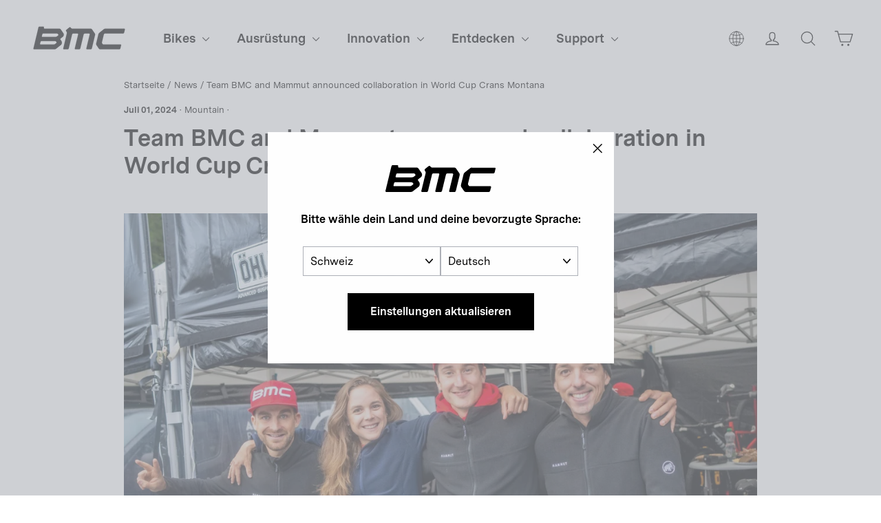

--- FILE ---
content_type: text/html; charset=utf-8
request_url: https://bmc-switzerland.com/de/blogs/news/team-bmc-and-mammut-announced-collaboration-in-world-cup-crans-montana
body_size: 33910
content:
<!doctype html>
<html class="no-js" lang="de" dir="ltr">
  <head>

    <meta charset="utf-8">
    <meta http-equiv="X-UA-Compatible" content="IE=edge,chrome=1">
    <meta name="viewport" content="width=device-width,initial-scale=1,maximum-scale=1">
    <meta name="theme-color" content="#000000">
    <meta name="google-site-verification" content="6cjO-77TaOZd8pzctASSPdNJwtYT7adADx0swfQDN3g" />
    <link rel="canonical" href="https://bmc-switzerland.com/de/blogs/news/team-bmc-and-mammut-announced-collaboration-in-world-cup-crans-montana">
    <link rel="preconnect" href="https://cdn.shopify.com" crossorigin>
    <link rel="preconnect" href="https://fonts.shopifycdn.com" crossorigin>
    <link rel="dns-prefetch" href="https://productreviews.shopifycdn.com">
    <link rel="dns-prefetch" href="https://ajax.googleapis.com">
    <link rel="dns-prefetch" href="https://maps.googleapis.com">
    <link rel="dns-prefetch" href="https://maps.gstatic.com">
    
    <link rel="preconnect" href="https://fonts.googleapis.com">
    <link rel="preconnect" href="https://fonts.gstatic.com" crossorigin>
    <link href="https://fonts.googleapis.com/css2?family=Roboto:ital,wght@0,100;0,300;0,400;0,500;0,700;0,900;1,100;1,300;1,400;1,500;1,700;1,900&display=swap" rel="stylesheet"><link rel="shortcut icon" href="//bmc-switzerland.com/cdn/shop/files/bmc-icon.png?crop=center&height=32&v=1738362014&width=32" type="image/png"><title>Team BMC and Mammut announced collaboration in World Cup Crans Montana
&ndash; BMC Switzerland AG
</title>
<meta name="description" content="Mammut and Team BMC have become partners. In Crans-Montana, the two Swiss brands announced their partnership for the next three years. Mammut supports Team BMC’s riders with active, off-the-bike outdoor apparel, for instance, for other training activities besides cycling. Both Jordan Sarrou and Titouan Carod are known "><meta property="og:site_name" content="BMC Switzerland AG">
  <meta property="og:url" content="https://bmc-switzerland.com/de/blogs/news/team-bmc-and-mammut-announced-collaboration-in-world-cup-crans-montana">
  <meta property="og:title" content="Team BMC and Mammut announced collaboration in World Cup Crans Montana">
  <meta property="og:type" content="article">
  <meta property="og:description" content="
Mammut supports Team BMC’s riders with active, off-the-bike outdoor apparel, for instance, for other training activities besides cycling. Both Jordan Sarrou and Titouan Carod are known for practicing other sports to get in shape for the biggest races of the season, and that’s where Mammut supports them."><meta property="og:image" content="http://bmc-switzerland.com/cdn/shop/articles/Mammut_Team_BMC.jpg?v=1719657729">
    <meta property="og:image:secure_url" content="https://bmc-switzerland.com/cdn/shop/articles/Mammut_Team_BMC.jpg?v=1719657729">
    <meta property="og:image:width" content="1421">
    <meta property="og:image:height" content="1066"><meta name="twitter:site" content="@">
  <meta name="twitter:card" content="summary_large_image">
  <meta name="twitter:title" content="Team BMC and Mammut announced collaboration in World Cup Crans Montana">
  <meta name="twitter:description" content="
Mammut supports Team BMC’s riders with active, off-the-bike outdoor apparel, for instance, for other training activities besides cycling. Both Jordan Sarrou and Titouan Carod are known for practicing other sports to get in shape for the biggest races of the season, and that’s where Mammut supports them.">
<style data-shopify>@font-face {
  font-family: Chivo;
  font-weight: 700;
  font-style: normal;
  font-display: swap;
  src: url("//bmc-switzerland.com/cdn/fonts/chivo/chivo_n7.4d81c6f06c2ff78ed42169d6ec4aefa6d5cb0ff0.woff2") format("woff2"),
       url("//bmc-switzerland.com/cdn/fonts/chivo/chivo_n7.a0e879417e089c259360eefc0ac3a3c8ea4e2830.woff") format("woff");
}

  @font-face {
  font-family: "Instrument Sans";
  font-weight: 400;
  font-style: normal;
  font-display: swap;
  src: url("//bmc-switzerland.com/cdn/fonts/instrument_sans/instrumentsans_n4.db86542ae5e1596dbdb28c279ae6c2086c4c5bfa.woff2") format("woff2"),
       url("//bmc-switzerland.com/cdn/fonts/instrument_sans/instrumentsans_n4.510f1b081e58d08c30978f465518799851ef6d8b.woff") format("woff");
}


  @font-face {
  font-family: "Instrument Sans";
  font-weight: 600;
  font-style: normal;
  font-display: swap;
  src: url("//bmc-switzerland.com/cdn/fonts/instrument_sans/instrumentsans_n6.27dc66245013a6f7f317d383a3cc9a0c347fb42d.woff2") format("woff2"),
       url("//bmc-switzerland.com/cdn/fonts/instrument_sans/instrumentsans_n6.1a71efbeeb140ec495af80aad612ad55e19e6d0e.woff") format("woff");
}

  @font-face {
  font-family: "Instrument Sans";
  font-weight: 400;
  font-style: italic;
  font-display: swap;
  src: url("//bmc-switzerland.com/cdn/fonts/instrument_sans/instrumentsans_i4.028d3c3cd8d085648c808ceb20cd2fd1eb3560e5.woff2") format("woff2"),
       url("//bmc-switzerland.com/cdn/fonts/instrument_sans/instrumentsans_i4.7e90d82df8dee29a99237cd19cc529d2206706a2.woff") format("woff");
}

  @font-face {
  font-family: "Instrument Sans";
  font-weight: 600;
  font-style: italic;
  font-display: swap;
  src: url("//bmc-switzerland.com/cdn/fonts/instrument_sans/instrumentsans_i6.ba8063f6adfa1e7ffe690cc5efa600a1e0a8ec32.woff2") format("woff2"),
       url("//bmc-switzerland.com/cdn/fonts/instrument_sans/instrumentsans_i6.a5bb29b76a0bb820ddaa9417675a5d0bafaa8c1f.woff") format("woff");
}

</style><link href="//bmc-switzerland.com/cdn/shop/t/45/assets/theme.css?v=126918717586244624301734517733" rel="stylesheet" type="text/css" media="all" />
<style data-shopify>@font-face {
    font-family: 'Messina Sans';
    src: url("//bmc-switzerland.com/cdn/shop/t/45/assets/MessinaSans-Bold.woff2?v=7266238590667340081718826260") format("woff2"),
        url("//bmc-switzerland.com/cdn/shop/t/45/assets/MessinaSans-Bold.woff?v=93490921327432362271718826260") format("woff");
    font-weight: bold;
  }
    
  @font-face {
    font-family: 'Messina Sans';
    src: url("//bmc-switzerland.com/cdn/shop/t/45/assets/MessinaSans-Regular.woff2?v=59582925949054655381718826259") format("woff2"),
        url("//bmc-switzerland.com/cdn/shop/t/45/assets/MessinaSans-Regular.woff?v=129784390172447061718826260") format("woff");
    font-weight: normal;
  }

  @font-face {
    font-family: 'GT America Compressed';
    src: url("//bmc-switzerland.com/cdn/shop/t/45/assets/GT-America-Compressed-Bold.woff2?v=87228662848688662181718826260") format("woff2"),
        url("//bmc-switzerland.com/cdn/shop/t/45/assets/GT-America-Compressed-Bold.woff?v=164855980521621406251718826260") format("woff");
    font-weight: bold;
  }
    
  @font-face {
    font-family: 'GT America';
    src: url("//bmc-switzerland.com/cdn/shop/t/45/assets/GT-America-Standard-Regular.woff2?v=77525485877538811251718826259") format("woff2"),
        url("//bmc-switzerland.com/cdn/shop/t/45/assets/GT-America-Standard-Regular.woff?v=28152098778282682621718826260") format("woff");
    font-weight: normal;
  }

  @font-face {
    font-family: 'GT America';
    src: url("//bmc-switzerland.com/cdn/shop/t/45/assets/GT-America-Standard-Bold.woff2?v=86835708726275130581718826259") format("woff2"),
        url("//bmc-switzerland.com/cdn/shop/t/45/assets/GT-America-Standard-Bold.woff?v=112415886090159598731718826259") format("woff");
    font-weight: bold;
  }

  :root {--typeHeaderPrimary: 'Messina Sans';
      --typeHeaderFallback: 'sans-serif';--typeHeaderSize: 34px;
    --typeHeaderWeight: 700;
    --typeHeaderLineHeight: 1.2;
    --typeHeaderSpacing: 0.0em;--typeBasePrimary: 'Messina Sans';
      --typeBaseFallback: 'sans-serif';--typeBaseSize: 16px;
    --typeBaseWeight: 400;
    --typeBaseLineHeight: 1.6;
    --typeBaseSpacing: 0.0em;

    --iconWeight: 3px;
    --iconLinecaps: round;
  }

  
.collection-hero__content:before,
  .hero__image-wrapper:before,
  .hero__media:before {
    background-image: linear-gradient(to bottom, rgba(0, 0, 0, 0.0) 0%, rgba(0, 0, 0, 0.0) 40%, rgba(0, 0, 0, 0.26) 100%);
  }

  .skrim__item-content .skrim__overlay:after {
    background-image: linear-gradient(to bottom, rgba(0, 0, 0, 0.0) 30%, rgba(0, 0, 0, 0.26) 100%);
  }

  .placeholder-content {
    background-image: linear-gradient(100deg, #ffffff 40%, #f7f7f7 63%, #ffffff 79%);
  }</style><script>
       window.langShopifyLocale = true;
       var compareMetaLabels = {
         "sp_shortdescription": 'Kurzbeschreibung',
         "sp_combinedspecscockpit": 'Cockpit',
         "sp_combinedspecsbrakes": 'Bremsen',
         "sp_combinedspecsframeset": 'Rahmenset',
         "sp_combinedspecsdrivetrain": 'Antrieb',
         "sp_combinedspecsadditionalinformation": 'Weitere Informationen',
         "sp_combinedspecswheels": 'Räder'
       }

     function comparePageLoaded(){ 
       for (var compareMetaLabel in compareMetaLabels){
         if(document.querySelectorAll(`.${compareMetaLabel}`).length)
           document.querySelector(`.${compareMetaLabel}`).textContent = compareMetaLabels[compareMetaLabel];
       }
     }
      document.documentElement.className = document.documentElement.className.replace('no-js', 'js');

      window.theme = window.theme || {};
      theme.routes = {
        home: "/de",
        cart: "/de/cart.js",
        cartPage: "/de/cart",
        cartAdd: "/de/cart/add.js",
        cartChange: "/de/cart/change.js",
        search: "/de/search"
      };
      theme.strings = {
        soldOut: "Nicht am Lager",
        unavailable: "Nicht online verfügbar",
        inStockLabel: "Auf Lager",
        oneStockLabel: "Geringer Lagerbestand – [count] Artikel übrig",
        otherStockLabel: "Geringer Lagerbestand – [count] Artikel verfügbar",
        willNotShipUntil: "Wird nach dem [date] versendet",
        willBeInStockAfter: "Wird nach dem [date] auf Lager sein",
        waitingForStock: "Inventar auf dem Weg",
        cartSavings: "Sie sparen [savings]",
        cartEmpty: "Dein Einkaufswagen ist im Moment leer.",
        cartTermsConfirmation: "Sie müssen den Verkaufsbedingungen zustimmen, um auszuchecken",
        searchCollections: "Kollektionen:",
        searchPages: "Seiten:",
        searchArticles: "Artikel:",
        maxQuantity: "Du kannst nur haben [quantity] von [title] in Ihrem Warenkorbt."
      };
      theme.settings = {
        cartType: "drawer",
        isCustomerTemplate: false,
        moneyFormat: "{{amount}}",
        predictiveSearch: true,
        predictiveSearchType: "product",
        quickView: false,
        themeName: 'Motion',
        themeVersion: "10.2.0"
      };
    </script>

    <script>window.performance && window.performance.mark && window.performance.mark('shopify.content_for_header.start');</script><meta name="facebook-domain-verification" content="ccng5o25bep9ecwbimwy16ajoo46ar">
<meta name="google-site-verification" content="L-FDLy9wJkBanmVXPPXmgQM09VSNjiKnlgcP9Eb6FLM">
<meta id="shopify-digital-wallet" name="shopify-digital-wallet" content="/23613567/digital_wallets/dialog">
<meta name="shopify-checkout-api-token" content="5ce30890c744379cc1f07ebc4f374bb3">
<link rel="alternate" type="application/atom+xml" title="Feed" href="/de/blogs/news.atom" />
<link rel="alternate" hreflang="x-default" href="https://bmc-switzerland.com/blogs/news/team-bmc-and-mammut-announced-collaboration-in-world-cup-crans-montana">
<link rel="alternate" hreflang="en-AD" href="https://ad.bmc-switzerland.com/blogs/news/team-bmc-and-mammut-announced-collaboration-in-world-cup-crans-montana">
<link rel="alternate" hreflang="fr-AD" href="https://ad.bmc-switzerland.com/fr/blogs/news/team-bmc-and-mammut-announced-collaboration-in-world-cup-crans-montana">
<link rel="alternate" hreflang="de-AD" href="https://ad.bmc-switzerland.com/de/blogs/news/team-bmc-and-mammut-announced-collaboration-in-world-cup-crans-montana">
<link rel="alternate" hreflang="it-AD" href="https://ad.bmc-switzerland.com/it/blogs/news/team-bmc-and-mammut-announced-collaboration-in-world-cup-crans-montana">
<link rel="alternate" hreflang="es-AD" href="https://ad.bmc-switzerland.com/es/blogs/news/team-bmc-and-mammut-announced-collaboration-in-world-cup-crans-montana">
<link rel="alternate" hreflang="en-AE" href="https://ae.bmc-switzerland.com/blogs/news/team-bmc-and-mammut-announced-collaboration-in-world-cup-crans-montana">
<link rel="alternate" hreflang="it-AE" href="https://ae.bmc-switzerland.com/it/blogs/news/team-bmc-and-mammut-announced-collaboration-in-world-cup-crans-montana">
<link rel="alternate" hreflang="fr-AE" href="https://ae.bmc-switzerland.com/fr/blogs/news/team-bmc-and-mammut-announced-collaboration-in-world-cup-crans-montana">
<link rel="alternate" hreflang="es-AE" href="https://ae.bmc-switzerland.com/es/blogs/news/team-bmc-and-mammut-announced-collaboration-in-world-cup-crans-montana">
<link rel="alternate" hreflang="de-AE" href="https://ae.bmc-switzerland.com/de/blogs/news/team-bmc-and-mammut-announced-collaboration-in-world-cup-crans-montana">
<link rel="alternate" hreflang="en-AR" href="https://ar.bmc-switzerland.com/blogs/news/team-bmc-and-mammut-announced-collaboration-in-world-cup-crans-montana">
<link rel="alternate" hreflang="it-AR" href="https://ar.bmc-switzerland.com/it/blogs/news/team-bmc-and-mammut-announced-collaboration-in-world-cup-crans-montana">
<link rel="alternate" hreflang="fr-AR" href="https://ar.bmc-switzerland.com/fr/blogs/news/team-bmc-and-mammut-announced-collaboration-in-world-cup-crans-montana">
<link rel="alternate" hreflang="es-AR" href="https://ar.bmc-switzerland.com/es/blogs/news/team-bmc-and-mammut-announced-collaboration-in-world-cup-crans-montana">
<link rel="alternate" hreflang="de-AR" href="https://ar.bmc-switzerland.com/de/blogs/news/team-bmc-and-mammut-announced-collaboration-in-world-cup-crans-montana">
<link rel="alternate" hreflang="en-AT" href="https://at.bmc-switzerland.com/blogs/news/team-bmc-and-mammut-announced-collaboration-in-world-cup-crans-montana">
<link rel="alternate" hreflang="fr-AT" href="https://at.bmc-switzerland.com/fr/blogs/news/team-bmc-and-mammut-announced-collaboration-in-world-cup-crans-montana">
<link rel="alternate" hreflang="it-AT" href="https://at.bmc-switzerland.com/it/blogs/news/team-bmc-and-mammut-announced-collaboration-in-world-cup-crans-montana">
<link rel="alternate" hreflang="es-AT" href="https://at.bmc-switzerland.com/es/blogs/news/team-bmc-and-mammut-announced-collaboration-in-world-cup-crans-montana">
<link rel="alternate" hreflang="de-AT" href="https://at.bmc-switzerland.com/de/blogs/news/team-bmc-and-mammut-announced-collaboration-in-world-cup-crans-montana">
<link rel="alternate" hreflang="en-AU" href="https://au.bmc-switzerland.com/blogs/news/team-bmc-and-mammut-announced-collaboration-in-world-cup-crans-montana">
<link rel="alternate" hreflang="it-AU" href="https://au.bmc-switzerland.com/it/blogs/news/team-bmc-and-mammut-announced-collaboration-in-world-cup-crans-montana">
<link rel="alternate" hreflang="fr-AU" href="https://au.bmc-switzerland.com/fr/blogs/news/team-bmc-and-mammut-announced-collaboration-in-world-cup-crans-montana">
<link rel="alternate" hreflang="es-AU" href="https://au.bmc-switzerland.com/es/blogs/news/team-bmc-and-mammut-announced-collaboration-in-world-cup-crans-montana">
<link rel="alternate" hreflang="de-AU" href="https://au.bmc-switzerland.com/de/blogs/news/team-bmc-and-mammut-announced-collaboration-in-world-cup-crans-montana">
<link rel="alternate" hreflang="en-BE" href="https://be.bmc-switzerland.com/blogs/news/team-bmc-and-mammut-announced-collaboration-in-world-cup-crans-montana">
<link rel="alternate" hreflang="de-BE" href="https://be.bmc-switzerland.com/de/blogs/news/team-bmc-and-mammut-announced-collaboration-in-world-cup-crans-montana">
<link rel="alternate" hreflang="it-BE" href="https://be.bmc-switzerland.com/it/blogs/news/team-bmc-and-mammut-announced-collaboration-in-world-cup-crans-montana">
<link rel="alternate" hreflang="es-BE" href="https://be.bmc-switzerland.com/es/blogs/news/team-bmc-and-mammut-announced-collaboration-in-world-cup-crans-montana">
<link rel="alternate" hreflang="fr-BE" href="https://be.bmc-switzerland.com/fr/blogs/news/team-bmc-and-mammut-announced-collaboration-in-world-cup-crans-montana">
<link rel="alternate" hreflang="en-CH" href="https://bmc-switzerland.com/blogs/news/team-bmc-and-mammut-announced-collaboration-in-world-cup-crans-montana">
<link rel="alternate" hreflang="it-CH" href="https://bmc-switzerland.com/it/blogs/news/team-bmc-and-mammut-announced-collaboration-in-world-cup-crans-montana">
<link rel="alternate" hreflang="fr-CH" href="https://bmc-switzerland.com/fr/blogs/news/team-bmc-and-mammut-announced-collaboration-in-world-cup-crans-montana">
<link rel="alternate" hreflang="es-CH" href="https://bmc-switzerland.com/es/blogs/news/team-bmc-and-mammut-announced-collaboration-in-world-cup-crans-montana">
<link rel="alternate" hreflang="de-CH" href="https://bmc-switzerland.com/de/blogs/news/team-bmc-and-mammut-announced-collaboration-in-world-cup-crans-montana">
<link rel="alternate" hreflang="en-BR" href="https://br.bmc-switzerland.com/blogs/news/team-bmc-and-mammut-announced-collaboration-in-world-cup-crans-montana">
<link rel="alternate" hreflang="it-BR" href="https://br.bmc-switzerland.com/it/blogs/news/team-bmc-and-mammut-announced-collaboration-in-world-cup-crans-montana">
<link rel="alternate" hreflang="fr-BR" href="https://br.bmc-switzerland.com/fr/blogs/news/team-bmc-and-mammut-announced-collaboration-in-world-cup-crans-montana">
<link rel="alternate" hreflang="es-BR" href="https://br.bmc-switzerland.com/es/blogs/news/team-bmc-and-mammut-announced-collaboration-in-world-cup-crans-montana">
<link rel="alternate" hreflang="de-BR" href="https://br.bmc-switzerland.com/de/blogs/news/team-bmc-and-mammut-announced-collaboration-in-world-cup-crans-montana">
<link rel="alternate" hreflang="en-CO" href="https://co.bmc-switzerland.com/blogs/news/team-bmc-and-mammut-announced-collaboration-in-world-cup-crans-montana">
<link rel="alternate" hreflang="it-CO" href="https://co.bmc-switzerland.com/it/blogs/news/team-bmc-and-mammut-announced-collaboration-in-world-cup-crans-montana">
<link rel="alternate" hreflang="fr-CO" href="https://co.bmc-switzerland.com/fr/blogs/news/team-bmc-and-mammut-announced-collaboration-in-world-cup-crans-montana">
<link rel="alternate" hreflang="es-CO" href="https://co.bmc-switzerland.com/es/blogs/news/team-bmc-and-mammut-announced-collaboration-in-world-cup-crans-montana">
<link rel="alternate" hreflang="de-CO" href="https://co.bmc-switzerland.com/de/blogs/news/team-bmc-and-mammut-announced-collaboration-in-world-cup-crans-montana">
<link rel="alternate" hreflang="en-CR" href="https://cr.bmc-switzerland.com/blogs/news/team-bmc-and-mammut-announced-collaboration-in-world-cup-crans-montana">
<link rel="alternate" hreflang="it-CR" href="https://cr.bmc-switzerland.com/it/blogs/news/team-bmc-and-mammut-announced-collaboration-in-world-cup-crans-montana">
<link rel="alternate" hreflang="fr-CR" href="https://cr.bmc-switzerland.com/fr/blogs/news/team-bmc-and-mammut-announced-collaboration-in-world-cup-crans-montana">
<link rel="alternate" hreflang="es-CR" href="https://cr.bmc-switzerland.com/es/blogs/news/team-bmc-and-mammut-announced-collaboration-in-world-cup-crans-montana">
<link rel="alternate" hreflang="de-CR" href="https://cr.bmc-switzerland.com/de/blogs/news/team-bmc-and-mammut-announced-collaboration-in-world-cup-crans-montana">
<link rel="alternate" hreflang="en-DE" href="https://de.bmc-switzerland.com/blogs/news/team-bmc-and-mammut-announced-collaboration-in-world-cup-crans-montana">
<link rel="alternate" hreflang="fr-DE" href="https://de.bmc-switzerland.com/fr/blogs/news/team-bmc-and-mammut-announced-collaboration-in-world-cup-crans-montana">
<link rel="alternate" hreflang="es-DE" href="https://de.bmc-switzerland.com/es/blogs/news/team-bmc-and-mammut-announced-collaboration-in-world-cup-crans-montana">
<link rel="alternate" hreflang="it-DE" href="https://de.bmc-switzerland.com/it/blogs/news/team-bmc-and-mammut-announced-collaboration-in-world-cup-crans-montana">
<link rel="alternate" hreflang="de-DE" href="https://de.bmc-switzerland.com/de/blogs/news/team-bmc-and-mammut-announced-collaboration-in-world-cup-crans-montana">
<link rel="alternate" hreflang="en-ES" href="https://es.bmc-switzerland.com/blogs/news/team-bmc-and-mammut-announced-collaboration-in-world-cup-crans-montana">
<link rel="alternate" hreflang="it-ES" href="https://es.bmc-switzerland.com/it/blogs/news/team-bmc-and-mammut-announced-collaboration-in-world-cup-crans-montana">
<link rel="alternate" hreflang="fr-ES" href="https://es.bmc-switzerland.com/fr/blogs/news/team-bmc-and-mammut-announced-collaboration-in-world-cup-crans-montana">
<link rel="alternate" hreflang="de-ES" href="https://es.bmc-switzerland.com/de/blogs/news/team-bmc-and-mammut-announced-collaboration-in-world-cup-crans-montana">
<link rel="alternate" hreflang="es-ES" href="https://es.bmc-switzerland.com/es/blogs/news/team-bmc-and-mammut-announced-collaboration-in-world-cup-crans-montana">
<link rel="alternate" hreflang="en-FR" href="https://fr.bmc-switzerland.com/blogs/news/team-bmc-and-mammut-announced-collaboration-in-world-cup-crans-montana">
<link rel="alternate" hreflang="de-FR" href="https://fr.bmc-switzerland.com/de/blogs/news/team-bmc-and-mammut-announced-collaboration-in-world-cup-crans-montana">
<link rel="alternate" hreflang="es-FR" href="https://fr.bmc-switzerland.com/es/blogs/news/team-bmc-and-mammut-announced-collaboration-in-world-cup-crans-montana">
<link rel="alternate" hreflang="it-FR" href="https://fr.bmc-switzerland.com/it/blogs/news/team-bmc-and-mammut-announced-collaboration-in-world-cup-crans-montana">
<link rel="alternate" hreflang="fr-FR" href="https://fr.bmc-switzerland.com/fr/blogs/news/team-bmc-and-mammut-announced-collaboration-in-world-cup-crans-montana">
<link rel="alternate" hreflang="en-GT" href="https://gt.bmc-switzerland.com/blogs/news/team-bmc-and-mammut-announced-collaboration-in-world-cup-crans-montana">
<link rel="alternate" hreflang="it-GT" href="https://gt.bmc-switzerland.com/it/blogs/news/team-bmc-and-mammut-announced-collaboration-in-world-cup-crans-montana">
<link rel="alternate" hreflang="fr-GT" href="https://gt.bmc-switzerland.com/fr/blogs/news/team-bmc-and-mammut-announced-collaboration-in-world-cup-crans-montana">
<link rel="alternate" hreflang="es-GT" href="https://gt.bmc-switzerland.com/es/blogs/news/team-bmc-and-mammut-announced-collaboration-in-world-cup-crans-montana">
<link rel="alternate" hreflang="de-GT" href="https://gt.bmc-switzerland.com/de/blogs/news/team-bmc-and-mammut-announced-collaboration-in-world-cup-crans-montana">
<link rel="alternate" hreflang="en-IT" href="https://it.bmc-switzerland.com/blogs/news/team-bmc-and-mammut-announced-collaboration-in-world-cup-crans-montana">
<link rel="alternate" hreflang="fr-IT" href="https://it.bmc-switzerland.com/fr/blogs/news/team-bmc-and-mammut-announced-collaboration-in-world-cup-crans-montana">
<link rel="alternate" hreflang="de-IT" href="https://it.bmc-switzerland.com/de/blogs/news/team-bmc-and-mammut-announced-collaboration-in-world-cup-crans-montana">
<link rel="alternate" hreflang="es-IT" href="https://it.bmc-switzerland.com/es/blogs/news/team-bmc-and-mammut-announced-collaboration-in-world-cup-crans-montana">
<link rel="alternate" hreflang="it-IT" href="https://it.bmc-switzerland.com/it/blogs/news/team-bmc-and-mammut-announced-collaboration-in-world-cup-crans-montana">
<link rel="alternate" hreflang="en-JP" href="https://jp.bmc-switzerland.com/blogs/news/team-bmc-and-mammut-announced-collaboration-in-world-cup-crans-montana">
<link rel="alternate" hreflang="it-JP" href="https://jp.bmc-switzerland.com/it/blogs/news/team-bmc-and-mammut-announced-collaboration-in-world-cup-crans-montana">
<link rel="alternate" hreflang="fr-JP" href="https://jp.bmc-switzerland.com/fr/blogs/news/team-bmc-and-mammut-announced-collaboration-in-world-cup-crans-montana">
<link rel="alternate" hreflang="es-JP" href="https://jp.bmc-switzerland.com/es/blogs/news/team-bmc-and-mammut-announced-collaboration-in-world-cup-crans-montana">
<link rel="alternate" hreflang="de-JP" href="https://jp.bmc-switzerland.com/de/blogs/news/team-bmc-and-mammut-announced-collaboration-in-world-cup-crans-montana">
<link rel="alternate" hreflang="en-KR" href="https://kr.bmc-switzerland.com/blogs/news/team-bmc-and-mammut-announced-collaboration-in-world-cup-crans-montana">
<link rel="alternate" hreflang="it-KR" href="https://kr.bmc-switzerland.com/it/blogs/news/team-bmc-and-mammut-announced-collaboration-in-world-cup-crans-montana">
<link rel="alternate" hreflang="fr-KR" href="https://kr.bmc-switzerland.com/fr/blogs/news/team-bmc-and-mammut-announced-collaboration-in-world-cup-crans-montana">
<link rel="alternate" hreflang="es-KR" href="https://kr.bmc-switzerland.com/es/blogs/news/team-bmc-and-mammut-announced-collaboration-in-world-cup-crans-montana">
<link rel="alternate" hreflang="de-KR" href="https://kr.bmc-switzerland.com/de/blogs/news/team-bmc-and-mammut-announced-collaboration-in-world-cup-crans-montana">
<link rel="alternate" hreflang="en-LU" href="https://lu.bmc-switzerland.com/blogs/news/team-bmc-and-mammut-announced-collaboration-in-world-cup-crans-montana">
<link rel="alternate" hreflang="fr-LU" href="https://lu.bmc-switzerland.com/fr/blogs/news/team-bmc-and-mammut-announced-collaboration-in-world-cup-crans-montana">
<link rel="alternate" hreflang="it-LU" href="https://lu.bmc-switzerland.com/it/blogs/news/team-bmc-and-mammut-announced-collaboration-in-world-cup-crans-montana">
<link rel="alternate" hreflang="es-LU" href="https://lu.bmc-switzerland.com/es/blogs/news/team-bmc-and-mammut-announced-collaboration-in-world-cup-crans-montana">
<link rel="alternate" hreflang="de-LU" href="https://lu.bmc-switzerland.com/de/blogs/news/team-bmc-and-mammut-announced-collaboration-in-world-cup-crans-montana">
<link rel="alternate" hreflang="en-MC" href="https://mc.bmc-switzerland.com/blogs/news/team-bmc-and-mammut-announced-collaboration-in-world-cup-crans-montana">
<link rel="alternate" hreflang="de-MC" href="https://mc.bmc-switzerland.com/de/blogs/news/team-bmc-and-mammut-announced-collaboration-in-world-cup-crans-montana">
<link rel="alternate" hreflang="it-MC" href="https://mc.bmc-switzerland.com/it/blogs/news/team-bmc-and-mammut-announced-collaboration-in-world-cup-crans-montana">
<link rel="alternate" hreflang="es-MC" href="https://mc.bmc-switzerland.com/es/blogs/news/team-bmc-and-mammut-announced-collaboration-in-world-cup-crans-montana">
<link rel="alternate" hreflang="fr-MC" href="https://mc.bmc-switzerland.com/fr/blogs/news/team-bmc-and-mammut-announced-collaboration-in-world-cup-crans-montana">
<link rel="alternate" hreflang="en-MX" href="https://mx.bmc-switzerland.com/blogs/news/team-bmc-and-mammut-announced-collaboration-in-world-cup-crans-montana">
<link rel="alternate" hreflang="it-MX" href="https://mx.bmc-switzerland.com/it/blogs/news/team-bmc-and-mammut-announced-collaboration-in-world-cup-crans-montana">
<link rel="alternate" hreflang="fr-MX" href="https://mx.bmc-switzerland.com/fr/blogs/news/team-bmc-and-mammut-announced-collaboration-in-world-cup-crans-montana">
<link rel="alternate" hreflang="es-MX" href="https://mx.bmc-switzerland.com/es/blogs/news/team-bmc-and-mammut-announced-collaboration-in-world-cup-crans-montana">
<link rel="alternate" hreflang="de-MX" href="https://mx.bmc-switzerland.com/de/blogs/news/team-bmc-and-mammut-announced-collaboration-in-world-cup-crans-montana">
<link rel="alternate" hreflang="en-NL" href="https://nl.bmc-switzerland.com/blogs/news/team-bmc-and-mammut-announced-collaboration-in-world-cup-crans-montana">
<link rel="alternate" hreflang="fr-NL" href="https://nl.bmc-switzerland.com/fr/blogs/news/team-bmc-and-mammut-announced-collaboration-in-world-cup-crans-montana">
<link rel="alternate" hreflang="de-NL" href="https://nl.bmc-switzerland.com/de/blogs/news/team-bmc-and-mammut-announced-collaboration-in-world-cup-crans-montana">
<link rel="alternate" hreflang="it-NL" href="https://nl.bmc-switzerland.com/it/blogs/news/team-bmc-and-mammut-announced-collaboration-in-world-cup-crans-montana">
<link rel="alternate" hreflang="es-NL" href="https://nl.bmc-switzerland.com/es/blogs/news/team-bmc-and-mammut-announced-collaboration-in-world-cup-crans-montana">
<link rel="alternate" hreflang="en-PT" href="https://pt.bmc-switzerland.com/blogs/news/team-bmc-and-mammut-announced-collaboration-in-world-cup-crans-montana">
<link rel="alternate" hreflang="fr-PT" href="https://pt.bmc-switzerland.com/fr/blogs/news/team-bmc-and-mammut-announced-collaboration-in-world-cup-crans-montana">
<link rel="alternate" hreflang="de-PT" href="https://pt.bmc-switzerland.com/de/blogs/news/team-bmc-and-mammut-announced-collaboration-in-world-cup-crans-montana">
<link rel="alternate" hreflang="it-PT" href="https://pt.bmc-switzerland.com/it/blogs/news/team-bmc-and-mammut-announced-collaboration-in-world-cup-crans-montana">
<link rel="alternate" hreflang="es-PT" href="https://pt.bmc-switzerland.com/es/blogs/news/team-bmc-and-mammut-announced-collaboration-in-world-cup-crans-montana">
<script async="async" src="/checkouts/internal/preloads.js?locale=de-CH"></script>
<script id="apple-pay-shop-capabilities" type="application/json">{"shopId":23613567,"countryCode":"CH","currencyCode":"CHF","merchantCapabilities":["supports3DS"],"merchantId":"gid:\/\/shopify\/Shop\/23613567","merchantName":"BMC Switzerland AG","requiredBillingContactFields":["postalAddress","email","phone"],"requiredShippingContactFields":["postalAddress","email","phone"],"shippingType":"shipping","supportedNetworks":["visa","masterCard"],"total":{"type":"pending","label":"BMC Switzerland AG","amount":"1.00"},"shopifyPaymentsEnabled":true,"supportsSubscriptions":true}</script>
<script id="shopify-features" type="application/json">{"accessToken":"5ce30890c744379cc1f07ebc4f374bb3","betas":["rich-media-storefront-analytics"],"domain":"bmc-switzerland.com","predictiveSearch":true,"shopId":23613567,"locale":"de"}</script>
<script>var Shopify = Shopify || {};
Shopify.shop = "bmc-switzerland.myshopify.com";
Shopify.locale = "de";
Shopify.currency = {"active":"CHF","rate":"1.0"};
Shopify.country = "CH";
Shopify.theme = {"name":"bmc-motion\/production\/bmc-eu","id":128599294031,"schema_name":"Motion","schema_version":"10.2.0","theme_store_id":null,"role":"main"};
Shopify.theme.handle = "null";
Shopify.theme.style = {"id":null,"handle":null};
Shopify.cdnHost = "bmc-switzerland.com/cdn";
Shopify.routes = Shopify.routes || {};
Shopify.routes.root = "/de/";</script>
<script type="module">!function(o){(o.Shopify=o.Shopify||{}).modules=!0}(window);</script>
<script>!function(o){function n(){var o=[];function n(){o.push(Array.prototype.slice.apply(arguments))}return n.q=o,n}var t=o.Shopify=o.Shopify||{};t.loadFeatures=n(),t.autoloadFeatures=n()}(window);</script>
<script id="shop-js-analytics" type="application/json">{"pageType":"article"}</script>
<script defer="defer" async type="module" src="//bmc-switzerland.com/cdn/shopifycloud/shop-js/modules/v2/client.init-shop-cart-sync_HUjMWWU5.de.esm.js"></script>
<script defer="defer" async type="module" src="//bmc-switzerland.com/cdn/shopifycloud/shop-js/modules/v2/chunk.common_QpfDqRK1.esm.js"></script>
<script type="module">
  await import("//bmc-switzerland.com/cdn/shopifycloud/shop-js/modules/v2/client.init-shop-cart-sync_HUjMWWU5.de.esm.js");
await import("//bmc-switzerland.com/cdn/shopifycloud/shop-js/modules/v2/chunk.common_QpfDqRK1.esm.js");

  window.Shopify.SignInWithShop?.initShopCartSync?.({"fedCMEnabled":true,"windoidEnabled":true});

</script>
<script>(function() {
  var isLoaded = false;
  function asyncLoad() {
    if (isLoaded) return;
    isLoaded = true;
    var urls = ["https:\/\/amaicdn.com\/storepickup\/setting\/bmc-switzerland_1703669337.js?shop=bmc-switzerland.myshopify.com","https:\/\/cdn.roseperl.com\/storepickup\/assets\/js\/afthpage.js?shop=bmc-switzerland.myshopify.com"];
    for (var i = 0; i < urls.length; i++) {
      var s = document.createElement('script');
      s.type = 'text/javascript';
      s.async = true;
      s.src = urls[i];
      var x = document.getElementsByTagName('script')[0];
      x.parentNode.insertBefore(s, x);
    }
  };
  if(window.attachEvent) {
    window.attachEvent('onload', asyncLoad);
  } else {
    window.addEventListener('load', asyncLoad, false);
  }
})();</script>
<script id="__st">var __st={"a":23613567,"offset":3600,"reqid":"7f64b642-c719-48c4-98fe-9f3267e1ebca-1768683355","pageurl":"bmc-switzerland.com\/de\/blogs\/news\/team-bmc-and-mammut-announced-collaboration-in-world-cup-crans-montana","s":"articles-579236233295","u":"ea574db68736","p":"article","rtyp":"article","rid":579236233295};</script>
<script>window.ShopifyPaypalV4VisibilityTracking = true;</script>
<script id="captcha-bootstrap">!function(){'use strict';const t='contact',e='account',n='new_comment',o=[[t,t],['blogs',n],['comments',n],[t,'customer']],c=[[e,'customer_login'],[e,'guest_login'],[e,'recover_customer_password'],[e,'create_customer']],r=t=>t.map((([t,e])=>`form[action*='/${t}']:not([data-nocaptcha='true']) input[name='form_type'][value='${e}']`)).join(','),a=t=>()=>t?[...document.querySelectorAll(t)].map((t=>t.form)):[];function s(){const t=[...o],e=r(t);return a(e)}const i='password',u='form_key',d=['recaptcha-v3-token','g-recaptcha-response','h-captcha-response',i],f=()=>{try{return window.sessionStorage}catch{return}},m='__shopify_v',_=t=>t.elements[u];function p(t,e,n=!1){try{const o=window.sessionStorage,c=JSON.parse(o.getItem(e)),{data:r}=function(t){const{data:e,action:n}=t;return t[m]||n?{data:e,action:n}:{data:t,action:n}}(c);for(const[e,n]of Object.entries(r))t.elements[e]&&(t.elements[e].value=n);n&&o.removeItem(e)}catch(o){console.error('form repopulation failed',{error:o})}}const l='form_type',E='cptcha';function T(t){t.dataset[E]=!0}const w=window,h=w.document,L='Shopify',v='ce_forms',y='captcha';let A=!1;((t,e)=>{const n=(g='f06e6c50-85a8-45c8-87d0-21a2b65856fe',I='https://cdn.shopify.com/shopifycloud/storefront-forms-hcaptcha/ce_storefront_forms_captcha_hcaptcha.v1.5.2.iife.js',D={infoText:'Durch hCaptcha geschützt',privacyText:'Datenschutz',termsText:'Allgemeine Geschäftsbedingungen'},(t,e,n)=>{const o=w[L][v],c=o.bindForm;if(c)return c(t,g,e,D).then(n);var r;o.q.push([[t,g,e,D],n]),r=I,A||(h.body.append(Object.assign(h.createElement('script'),{id:'captcha-provider',async:!0,src:r})),A=!0)});var g,I,D;w[L]=w[L]||{},w[L][v]=w[L][v]||{},w[L][v].q=[],w[L][y]=w[L][y]||{},w[L][y].protect=function(t,e){n(t,void 0,e),T(t)},Object.freeze(w[L][y]),function(t,e,n,w,h,L){const[v,y,A,g]=function(t,e,n){const i=e?o:[],u=t?c:[],d=[...i,...u],f=r(d),m=r(i),_=r(d.filter((([t,e])=>n.includes(e))));return[a(f),a(m),a(_),s()]}(w,h,L),I=t=>{const e=t.target;return e instanceof HTMLFormElement?e:e&&e.form},D=t=>v().includes(t);t.addEventListener('submit',(t=>{const e=I(t);if(!e)return;const n=D(e)&&!e.dataset.hcaptchaBound&&!e.dataset.recaptchaBound,o=_(e),c=g().includes(e)&&(!o||!o.value);(n||c)&&t.preventDefault(),c&&!n&&(function(t){try{if(!f())return;!function(t){const e=f();if(!e)return;const n=_(t);if(!n)return;const o=n.value;o&&e.removeItem(o)}(t);const e=Array.from(Array(32),(()=>Math.random().toString(36)[2])).join('');!function(t,e){_(t)||t.append(Object.assign(document.createElement('input'),{type:'hidden',name:u})),t.elements[u].value=e}(t,e),function(t,e){const n=f();if(!n)return;const o=[...t.querySelectorAll(`input[type='${i}']`)].map((({name:t})=>t)),c=[...d,...o],r={};for(const[a,s]of new FormData(t).entries())c.includes(a)||(r[a]=s);n.setItem(e,JSON.stringify({[m]:1,action:t.action,data:r}))}(t,e)}catch(e){console.error('failed to persist form',e)}}(e),e.submit())}));const S=(t,e)=>{t&&!t.dataset[E]&&(n(t,e.some((e=>e===t))),T(t))};for(const o of['focusin','change'])t.addEventListener(o,(t=>{const e=I(t);D(e)&&S(e,y())}));const B=e.get('form_key'),M=e.get(l),P=B&&M;t.addEventListener('DOMContentLoaded',(()=>{const t=y();if(P)for(const e of t)e.elements[l].value===M&&p(e,B);[...new Set([...A(),...v().filter((t=>'true'===t.dataset.shopifyCaptcha))])].forEach((e=>S(e,t)))}))}(h,new URLSearchParams(w.location.search),n,t,e,['guest_login'])})(!0,!0)}();</script>
<script integrity="sha256-4kQ18oKyAcykRKYeNunJcIwy7WH5gtpwJnB7kiuLZ1E=" data-source-attribution="shopify.loadfeatures" defer="defer" src="//bmc-switzerland.com/cdn/shopifycloud/storefront/assets/storefront/load_feature-a0a9edcb.js" crossorigin="anonymous"></script>
<script data-source-attribution="shopify.dynamic_checkout.dynamic.init">var Shopify=Shopify||{};Shopify.PaymentButton=Shopify.PaymentButton||{isStorefrontPortableWallets:!0,init:function(){window.Shopify.PaymentButton.init=function(){};var t=document.createElement("script");t.src="https://bmc-switzerland.com/cdn/shopifycloud/portable-wallets/latest/portable-wallets.de.js",t.type="module",document.head.appendChild(t)}};
</script>
<script data-source-attribution="shopify.dynamic_checkout.buyer_consent">
  function portableWalletsHideBuyerConsent(e){var t=document.getElementById("shopify-buyer-consent"),n=document.getElementById("shopify-subscription-policy-button");t&&n&&(t.classList.add("hidden"),t.setAttribute("aria-hidden","true"),n.removeEventListener("click",e))}function portableWalletsShowBuyerConsent(e){var t=document.getElementById("shopify-buyer-consent"),n=document.getElementById("shopify-subscription-policy-button");t&&n&&(t.classList.remove("hidden"),t.removeAttribute("aria-hidden"),n.addEventListener("click",e))}window.Shopify?.PaymentButton&&(window.Shopify.PaymentButton.hideBuyerConsent=portableWalletsHideBuyerConsent,window.Shopify.PaymentButton.showBuyerConsent=portableWalletsShowBuyerConsent);
</script>
<script data-source-attribution="shopify.dynamic_checkout.cart.bootstrap">document.addEventListener("DOMContentLoaded",(function(){function t(){return document.querySelector("shopify-accelerated-checkout-cart, shopify-accelerated-checkout")}if(t())Shopify.PaymentButton.init();else{new MutationObserver((function(e,n){t()&&(Shopify.PaymentButton.init(),n.disconnect())})).observe(document.body,{childList:!0,subtree:!0})}}));
</script>
<link id="shopify-accelerated-checkout-styles" rel="stylesheet" media="screen" href="https://bmc-switzerland.com/cdn/shopifycloud/portable-wallets/latest/accelerated-checkout-backwards-compat.css" crossorigin="anonymous">
<style id="shopify-accelerated-checkout-cart">
        #shopify-buyer-consent {
  margin-top: 1em;
  display: inline-block;
  width: 100%;
}

#shopify-buyer-consent.hidden {
  display: none;
}

#shopify-subscription-policy-button {
  background: none;
  border: none;
  padding: 0;
  text-decoration: underline;
  font-size: inherit;
  cursor: pointer;
}

#shopify-subscription-policy-button::before {
  box-shadow: none;
}

      </style>

<script>window.performance && window.performance.mark && window.performance.mark('shopify.content_for_header.end');</script>
    
<script>
  window.vwPreviewBar=false;
</script>

    

    <link rel="alternate" hreflang="en-US" href="https://us.bmc-switzerland.com/en/blogs/news/team-bmc-and-mammut-announced-collaboration-in-world-cup-crans-montana">
    <link rel="alternate" hreflang="fr-US" href="https://us.bmc-switzerland.com/fr/blogs/news/team-bmc-and-mammut-announced-collaboration-in-world-cup-crans-montana">
    <link rel="alternate" hreflang="de-US" href="https://us.bmc-switzerland.com/de/blogs/news/team-bmc-and-mammut-announced-collaboration-in-world-cup-crans-montana">
    <link rel="alternate" hreflang="it-US" href="https://us.bmc-switzerland.com/it/blogs/news/team-bmc-and-mammut-announced-collaboration-in-world-cup-crans-montana">
    <link rel="alternate" hreflang="es-US" href="https://us.bmc-switzerland.com/es/blogs/news/team-bmc-and-mammut-announced-collaboration-in-world-cup-crans-montana">
    <link rel="alternate" hreflang="en-CA" href="https://ca.bmc-switzerland.com/en/blogs/news/team-bmc-and-mammut-announced-collaboration-in-world-cup-crans-montana">
    <link rel="alternate" hreflang="fr-CA" href="https://ca.bmc-switzerland.com/fr/blogs/news/team-bmc-and-mammut-announced-collaboration-in-world-cup-crans-montana">
    <link rel="alternate" hreflang="de-CA" href="https://ca.bmc-switzerland.com/de/blogs/news/team-bmc-and-mammut-announced-collaboration-in-world-cup-crans-montana">
    <link rel="alternate" hreflang="it-CA" href="https://ca.bmc-switzerland.com/it/blogs/news/team-bmc-and-mammut-announced-collaboration-in-world-cup-crans-montana">
    <link rel="alternate" hreflang="es-CA" href="https://ca.bmc-switzerland.com/es/blogs/news/team-bmc-and-mammut-announced-collaboration-in-world-cup-crans-montana">
    
    <script src="//bmc-switzerland.com/cdn/shop/t/45/assets/vendor-scripts-v14.js" defer="defer"></script><link rel="stylesheet" href="//bmc-switzerland.com/cdn/shop/t/45/assets/country-flags.css"><script src="//bmc-switzerland.com/cdn/shop/t/45/assets/theme.js?v=25847824377795322771726694916" defer="defer"></script>

    



  <link href="//bmc-switzerland.com/cdn/shop/t/45/assets/dist__base-DZPkBWDH.css" rel="stylesheet" type="text/css" media="all" />




  <script src="//bmc-switzerland.com/cdn/shop/t/45/assets/dist__init-BwOl_FGg.js" type="module" crossorigin="anonymous"></script>

<link href="https://monorail-edge.shopifysvc.com" rel="dns-prefetch">
<script>(function(){if ("sendBeacon" in navigator && "performance" in window) {try {var session_token_from_headers = performance.getEntriesByType('navigation')[0].serverTiming.find(x => x.name == '_s').description;} catch {var session_token_from_headers = undefined;}var session_cookie_matches = document.cookie.match(/_shopify_s=([^;]*)/);var session_token_from_cookie = session_cookie_matches && session_cookie_matches.length === 2 ? session_cookie_matches[1] : "";var session_token = session_token_from_headers || session_token_from_cookie || "";function handle_abandonment_event(e) {var entries = performance.getEntries().filter(function(entry) {return /monorail-edge.shopifysvc.com/.test(entry.name);});if (!window.abandonment_tracked && entries.length === 0) {window.abandonment_tracked = true;var currentMs = Date.now();var navigation_start = performance.timing.navigationStart;var payload = {shop_id: 23613567,url: window.location.href,navigation_start,duration: currentMs - navigation_start,session_token,page_type: "article"};window.navigator.sendBeacon("https://monorail-edge.shopifysvc.com/v1/produce", JSON.stringify({schema_id: "online_store_buyer_site_abandonment/1.1",payload: payload,metadata: {event_created_at_ms: currentMs,event_sent_at_ms: currentMs}}));}}window.addEventListener('pagehide', handle_abandonment_event);}}());</script>
<script id="web-pixels-manager-setup">(function e(e,d,r,n,o){if(void 0===o&&(o={}),!Boolean(null===(a=null===(i=window.Shopify)||void 0===i?void 0:i.analytics)||void 0===a?void 0:a.replayQueue)){var i,a;window.Shopify=window.Shopify||{};var t=window.Shopify;t.analytics=t.analytics||{};var s=t.analytics;s.replayQueue=[],s.publish=function(e,d,r){return s.replayQueue.push([e,d,r]),!0};try{self.performance.mark("wpm:start")}catch(e){}var l=function(){var e={modern:/Edge?\/(1{2}[4-9]|1[2-9]\d|[2-9]\d{2}|\d{4,})\.\d+(\.\d+|)|Firefox\/(1{2}[4-9]|1[2-9]\d|[2-9]\d{2}|\d{4,})\.\d+(\.\d+|)|Chrom(ium|e)\/(9{2}|\d{3,})\.\d+(\.\d+|)|(Maci|X1{2}).+ Version\/(15\.\d+|(1[6-9]|[2-9]\d|\d{3,})\.\d+)([,.]\d+|)( \(\w+\)|)( Mobile\/\w+|) Safari\/|Chrome.+OPR\/(9{2}|\d{3,})\.\d+\.\d+|(CPU[ +]OS|iPhone[ +]OS|CPU[ +]iPhone|CPU IPhone OS|CPU iPad OS)[ +]+(15[._]\d+|(1[6-9]|[2-9]\d|\d{3,})[._]\d+)([._]\d+|)|Android:?[ /-](13[3-9]|1[4-9]\d|[2-9]\d{2}|\d{4,})(\.\d+|)(\.\d+|)|Android.+Firefox\/(13[5-9]|1[4-9]\d|[2-9]\d{2}|\d{4,})\.\d+(\.\d+|)|Android.+Chrom(ium|e)\/(13[3-9]|1[4-9]\d|[2-9]\d{2}|\d{4,})\.\d+(\.\d+|)|SamsungBrowser\/([2-9]\d|\d{3,})\.\d+/,legacy:/Edge?\/(1[6-9]|[2-9]\d|\d{3,})\.\d+(\.\d+|)|Firefox\/(5[4-9]|[6-9]\d|\d{3,})\.\d+(\.\d+|)|Chrom(ium|e)\/(5[1-9]|[6-9]\d|\d{3,})\.\d+(\.\d+|)([\d.]+$|.*Safari\/(?![\d.]+ Edge\/[\d.]+$))|(Maci|X1{2}).+ Version\/(10\.\d+|(1[1-9]|[2-9]\d|\d{3,})\.\d+)([,.]\d+|)( \(\w+\)|)( Mobile\/\w+|) Safari\/|Chrome.+OPR\/(3[89]|[4-9]\d|\d{3,})\.\d+\.\d+|(CPU[ +]OS|iPhone[ +]OS|CPU[ +]iPhone|CPU IPhone OS|CPU iPad OS)[ +]+(10[._]\d+|(1[1-9]|[2-9]\d|\d{3,})[._]\d+)([._]\d+|)|Android:?[ /-](13[3-9]|1[4-9]\d|[2-9]\d{2}|\d{4,})(\.\d+|)(\.\d+|)|Mobile Safari.+OPR\/([89]\d|\d{3,})\.\d+\.\d+|Android.+Firefox\/(13[5-9]|1[4-9]\d|[2-9]\d{2}|\d{4,})\.\d+(\.\d+|)|Android.+Chrom(ium|e)\/(13[3-9]|1[4-9]\d|[2-9]\d{2}|\d{4,})\.\d+(\.\d+|)|Android.+(UC? ?Browser|UCWEB|U3)[ /]?(15\.([5-9]|\d{2,})|(1[6-9]|[2-9]\d|\d{3,})\.\d+)\.\d+|SamsungBrowser\/(5\.\d+|([6-9]|\d{2,})\.\d+)|Android.+MQ{2}Browser\/(14(\.(9|\d{2,})|)|(1[5-9]|[2-9]\d|\d{3,})(\.\d+|))(\.\d+|)|K[Aa][Ii]OS\/(3\.\d+|([4-9]|\d{2,})\.\d+)(\.\d+|)/},d=e.modern,r=e.legacy,n=navigator.userAgent;return n.match(d)?"modern":n.match(r)?"legacy":"unknown"}(),u="modern"===l?"modern":"legacy",c=(null!=n?n:{modern:"",legacy:""})[u],f=function(e){return[e.baseUrl,"/wpm","/b",e.hashVersion,"modern"===e.buildTarget?"m":"l",".js"].join("")}({baseUrl:d,hashVersion:r,buildTarget:u}),m=function(e){var d=e.version,r=e.bundleTarget,n=e.surface,o=e.pageUrl,i=e.monorailEndpoint;return{emit:function(e){var a=e.status,t=e.errorMsg,s=(new Date).getTime(),l=JSON.stringify({metadata:{event_sent_at_ms:s},events:[{schema_id:"web_pixels_manager_load/3.1",payload:{version:d,bundle_target:r,page_url:o,status:a,surface:n,error_msg:t},metadata:{event_created_at_ms:s}}]});if(!i)return console&&console.warn&&console.warn("[Web Pixels Manager] No Monorail endpoint provided, skipping logging."),!1;try{return self.navigator.sendBeacon.bind(self.navigator)(i,l)}catch(e){}var u=new XMLHttpRequest;try{return u.open("POST",i,!0),u.setRequestHeader("Content-Type","text/plain"),u.send(l),!0}catch(e){return console&&console.warn&&console.warn("[Web Pixels Manager] Got an unhandled error while logging to Monorail."),!1}}}}({version:r,bundleTarget:l,surface:e.surface,pageUrl:self.location.href,monorailEndpoint:e.monorailEndpoint});try{o.browserTarget=l,function(e){var d=e.src,r=e.async,n=void 0===r||r,o=e.onload,i=e.onerror,a=e.sri,t=e.scriptDataAttributes,s=void 0===t?{}:t,l=document.createElement("script"),u=document.querySelector("head"),c=document.querySelector("body");if(l.async=n,l.src=d,a&&(l.integrity=a,l.crossOrigin="anonymous"),s)for(var f in s)if(Object.prototype.hasOwnProperty.call(s,f))try{l.dataset[f]=s[f]}catch(e){}if(o&&l.addEventListener("load",o),i&&l.addEventListener("error",i),u)u.appendChild(l);else{if(!c)throw new Error("Did not find a head or body element to append the script");c.appendChild(l)}}({src:f,async:!0,onload:function(){if(!function(){var e,d;return Boolean(null===(d=null===(e=window.Shopify)||void 0===e?void 0:e.analytics)||void 0===d?void 0:d.initialized)}()){var d=window.webPixelsManager.init(e)||void 0;if(d){var r=window.Shopify.analytics;r.replayQueue.forEach((function(e){var r=e[0],n=e[1],o=e[2];d.publishCustomEvent(r,n,o)})),r.replayQueue=[],r.publish=d.publishCustomEvent,r.visitor=d.visitor,r.initialized=!0}}},onerror:function(){return m.emit({status:"failed",errorMsg:"".concat(f," has failed to load")})},sri:function(e){var d=/^sha384-[A-Za-z0-9+/=]+$/;return"string"==typeof e&&d.test(e)}(c)?c:"",scriptDataAttributes:o}),m.emit({status:"loading"})}catch(e){m.emit({status:"failed",errorMsg:(null==e?void 0:e.message)||"Unknown error"})}}})({shopId: 23613567,storefrontBaseUrl: "https://bmc-switzerland.com",extensionsBaseUrl: "https://extensions.shopifycdn.com/cdn/shopifycloud/web-pixels-manager",monorailEndpoint: "https://monorail-edge.shopifysvc.com/unstable/produce_batch",surface: "storefront-renderer",enabledBetaFlags: ["2dca8a86"],webPixelsConfigList: [{"id":"1781891458","configuration":"{\"config\":\"{\\\"google_tag_ids\\\":[\\\"G-X6TMGBNGXK\\\",\\\"GT-KDZ467JG\\\"],\\\"target_country\\\":\\\"ZZ\\\",\\\"gtag_events\\\":[{\\\"type\\\":\\\"begin_checkout\\\",\\\"action_label\\\":[\\\"G-X6TMGBNGXK\\\",\\\"AW-10835531812\\\/eoahCNi99JIZEKSw5K4o\\\"]},{\\\"type\\\":\\\"search\\\",\\\"action_label\\\":[\\\"G-X6TMGBNGXK\\\",\\\"AW-10835531812\\\/tvVrCNK99JIZEKSw5K4o\\\"]},{\\\"type\\\":\\\"view_item\\\",\\\"action_label\\\":[\\\"G-X6TMGBNGXK\\\",\\\"AW-10835531812\\\/fuyjCM-99JIZEKSw5K4o\\\",\\\"MC-5KMJ2GY2FN\\\"]},{\\\"type\\\":\\\"purchase\\\",\\\"action_label\\\":[\\\"G-X6TMGBNGXK\\\",\\\"AW-10835531812\\\/QxacCMm99JIZEKSw5K4o\\\",\\\"MC-5KMJ2GY2FN\\\"]},{\\\"type\\\":\\\"page_view\\\",\\\"action_label\\\":[\\\"G-X6TMGBNGXK\\\",\\\"AW-10835531812\\\/74u2CMy99JIZEKSw5K4o\\\",\\\"MC-5KMJ2GY2FN\\\"]},{\\\"type\\\":\\\"add_payment_info\\\",\\\"action_label\\\":[\\\"G-X6TMGBNGXK\\\",\\\"AW-10835531812\\\/xJx8CNu99JIZEKSw5K4o\\\"]},{\\\"type\\\":\\\"add_to_cart\\\",\\\"action_label\\\":[\\\"G-X6TMGBNGXK\\\",\\\"AW-10835531812\\\/wIW4CNW99JIZEKSw5K4o\\\"]}],\\\"enable_monitoring_mode\\\":false}\"}","eventPayloadVersion":"v1","runtimeContext":"OPEN","scriptVersion":"b2a88bafab3e21179ed38636efcd8a93","type":"APP","apiClientId":1780363,"privacyPurposes":[],"dataSharingAdjustments":{"protectedCustomerApprovalScopes":["read_customer_address","read_customer_email","read_customer_name","read_customer_personal_data","read_customer_phone"]}},{"id":"144179279","configuration":"{\"pixel_id\":\"352937992073964\",\"pixel_type\":\"facebook_pixel\",\"metaapp_system_user_token\":\"-\"}","eventPayloadVersion":"v1","runtimeContext":"OPEN","scriptVersion":"ca16bc87fe92b6042fbaa3acc2fbdaa6","type":"APP","apiClientId":2329312,"privacyPurposes":["ANALYTICS","MARKETING","SALE_OF_DATA"],"dataSharingAdjustments":{"protectedCustomerApprovalScopes":["read_customer_address","read_customer_email","read_customer_name","read_customer_personal_data","read_customer_phone"]}},{"id":"shopify-app-pixel","configuration":"{}","eventPayloadVersion":"v1","runtimeContext":"STRICT","scriptVersion":"0450","apiClientId":"shopify-pixel","type":"APP","privacyPurposes":["ANALYTICS","MARKETING"]},{"id":"shopify-custom-pixel","eventPayloadVersion":"v1","runtimeContext":"LAX","scriptVersion":"0450","apiClientId":"shopify-pixel","type":"CUSTOM","privacyPurposes":["ANALYTICS","MARKETING"]}],isMerchantRequest: false,initData: {"shop":{"name":"BMC Switzerland AG","paymentSettings":{"currencyCode":"CHF"},"myshopifyDomain":"bmc-switzerland.myshopify.com","countryCode":"CH","storefrontUrl":"https:\/\/bmc-switzerland.com\/de"},"customer":null,"cart":null,"checkout":null,"productVariants":[],"purchasingCompany":null},},"https://bmc-switzerland.com/cdn","fcfee988w5aeb613cpc8e4bc33m6693e112",{"modern":"","legacy":""},{"shopId":"23613567","storefrontBaseUrl":"https:\/\/bmc-switzerland.com","extensionBaseUrl":"https:\/\/extensions.shopifycdn.com\/cdn\/shopifycloud\/web-pixels-manager","surface":"storefront-renderer","enabledBetaFlags":"[\"2dca8a86\"]","isMerchantRequest":"false","hashVersion":"fcfee988w5aeb613cpc8e4bc33m6693e112","publish":"custom","events":"[[\"page_viewed\",{}]]"});</script><script>
  window.ShopifyAnalytics = window.ShopifyAnalytics || {};
  window.ShopifyAnalytics.meta = window.ShopifyAnalytics.meta || {};
  window.ShopifyAnalytics.meta.currency = 'CHF';
  var meta = {"page":{"pageType":"article","resourceType":"article","resourceId":579236233295,"requestId":"7f64b642-c719-48c4-98fe-9f3267e1ebca-1768683355"}};
  for (var attr in meta) {
    window.ShopifyAnalytics.meta[attr] = meta[attr];
  }
</script>
<script class="analytics">
  (function () {
    var customDocumentWrite = function(content) {
      var jquery = null;

      if (window.jQuery) {
        jquery = window.jQuery;
      } else if (window.Checkout && window.Checkout.$) {
        jquery = window.Checkout.$;
      }

      if (jquery) {
        jquery('body').append(content);
      }
    };

    var hasLoggedConversion = function(token) {
      if (token) {
        return document.cookie.indexOf('loggedConversion=' + token) !== -1;
      }
      return false;
    }

    var setCookieIfConversion = function(token) {
      if (token) {
        var twoMonthsFromNow = new Date(Date.now());
        twoMonthsFromNow.setMonth(twoMonthsFromNow.getMonth() + 2);

        document.cookie = 'loggedConversion=' + token + '; expires=' + twoMonthsFromNow;
      }
    }

    var trekkie = window.ShopifyAnalytics.lib = window.trekkie = window.trekkie || [];
    if (trekkie.integrations) {
      return;
    }
    trekkie.methods = [
      'identify',
      'page',
      'ready',
      'track',
      'trackForm',
      'trackLink'
    ];
    trekkie.factory = function(method) {
      return function() {
        var args = Array.prototype.slice.call(arguments);
        args.unshift(method);
        trekkie.push(args);
        return trekkie;
      };
    };
    for (var i = 0; i < trekkie.methods.length; i++) {
      var key = trekkie.methods[i];
      trekkie[key] = trekkie.factory(key);
    }
    trekkie.load = function(config) {
      trekkie.config = config || {};
      trekkie.config.initialDocumentCookie = document.cookie;
      var first = document.getElementsByTagName('script')[0];
      var script = document.createElement('script');
      script.type = 'text/javascript';
      script.onerror = function(e) {
        var scriptFallback = document.createElement('script');
        scriptFallback.type = 'text/javascript';
        scriptFallback.onerror = function(error) {
                var Monorail = {
      produce: function produce(monorailDomain, schemaId, payload) {
        var currentMs = new Date().getTime();
        var event = {
          schema_id: schemaId,
          payload: payload,
          metadata: {
            event_created_at_ms: currentMs,
            event_sent_at_ms: currentMs
          }
        };
        return Monorail.sendRequest("https://" + monorailDomain + "/v1/produce", JSON.stringify(event));
      },
      sendRequest: function sendRequest(endpointUrl, payload) {
        // Try the sendBeacon API
        if (window && window.navigator && typeof window.navigator.sendBeacon === 'function' && typeof window.Blob === 'function' && !Monorail.isIos12()) {
          var blobData = new window.Blob([payload], {
            type: 'text/plain'
          });

          if (window.navigator.sendBeacon(endpointUrl, blobData)) {
            return true;
          } // sendBeacon was not successful

        } // XHR beacon

        var xhr = new XMLHttpRequest();

        try {
          xhr.open('POST', endpointUrl);
          xhr.setRequestHeader('Content-Type', 'text/plain');
          xhr.send(payload);
        } catch (e) {
          console.log(e);
        }

        return false;
      },
      isIos12: function isIos12() {
        return window.navigator.userAgent.lastIndexOf('iPhone; CPU iPhone OS 12_') !== -1 || window.navigator.userAgent.lastIndexOf('iPad; CPU OS 12_') !== -1;
      }
    };
    Monorail.produce('monorail-edge.shopifysvc.com',
      'trekkie_storefront_load_errors/1.1',
      {shop_id: 23613567,
      theme_id: 128599294031,
      app_name: "storefront",
      context_url: window.location.href,
      source_url: "//bmc-switzerland.com/cdn/s/trekkie.storefront.cd680fe47e6c39ca5d5df5f0a32d569bc48c0f27.min.js"});

        };
        scriptFallback.async = true;
        scriptFallback.src = '//bmc-switzerland.com/cdn/s/trekkie.storefront.cd680fe47e6c39ca5d5df5f0a32d569bc48c0f27.min.js';
        first.parentNode.insertBefore(scriptFallback, first);
      };
      script.async = true;
      script.src = '//bmc-switzerland.com/cdn/s/trekkie.storefront.cd680fe47e6c39ca5d5df5f0a32d569bc48c0f27.min.js';
      first.parentNode.insertBefore(script, first);
    };
    trekkie.load(
      {"Trekkie":{"appName":"storefront","development":false,"defaultAttributes":{"shopId":23613567,"isMerchantRequest":null,"themeId":128599294031,"themeCityHash":"14031165629477683034","contentLanguage":"de","currency":"CHF"},"isServerSideCookieWritingEnabled":true,"monorailRegion":"shop_domain","enabledBetaFlags":["65f19447"]},"Session Attribution":{},"S2S":{"facebookCapiEnabled":true,"source":"trekkie-storefront-renderer","apiClientId":580111}}
    );

    var loaded = false;
    trekkie.ready(function() {
      if (loaded) return;
      loaded = true;

      window.ShopifyAnalytics.lib = window.trekkie;

      var originalDocumentWrite = document.write;
      document.write = customDocumentWrite;
      try { window.ShopifyAnalytics.merchantGoogleAnalytics.call(this); } catch(error) {};
      document.write = originalDocumentWrite;

      window.ShopifyAnalytics.lib.page(null,{"pageType":"article","resourceType":"article","resourceId":579236233295,"requestId":"7f64b642-c719-48c4-98fe-9f3267e1ebca-1768683355","shopifyEmitted":true});

      var match = window.location.pathname.match(/checkouts\/(.+)\/(thank_you|post_purchase)/)
      var token = match? match[1]: undefined;
      if (!hasLoggedConversion(token)) {
        setCookieIfConversion(token);
        
      }
    });


        var eventsListenerScript = document.createElement('script');
        eventsListenerScript.async = true;
        eventsListenerScript.src = "//bmc-switzerland.com/cdn/shopifycloud/storefront/assets/shop_events_listener-3da45d37.js";
        document.getElementsByTagName('head')[0].appendChild(eventsListenerScript);

})();</script>
  <script>
  if (!window.ga || (window.ga && typeof window.ga !== 'function')) {
    window.ga = function ga() {
      (window.ga.q = window.ga.q || []).push(arguments);
      if (window.Shopify && window.Shopify.analytics && typeof window.Shopify.analytics.publish === 'function') {
        window.Shopify.analytics.publish("ga_stub_called", {}, {sendTo: "google_osp_migration"});
      }
      console.error("Shopify's Google Analytics stub called with:", Array.from(arguments), "\nSee https://help.shopify.com/manual/promoting-marketing/pixels/pixel-migration#google for more information.");
    };
    if (window.Shopify && window.Shopify.analytics && typeof window.Shopify.analytics.publish === 'function') {
      window.Shopify.analytics.publish("ga_stub_initialized", {}, {sendTo: "google_osp_migration"});
    }
  }
</script>
<script
  defer
  src="https://bmc-switzerland.com/cdn/shopifycloud/perf-kit/shopify-perf-kit-3.0.4.min.js"
  data-application="storefront-renderer"
  data-shop-id="23613567"
  data-render-region="gcp-us-east1"
  data-page-type="article"
  data-theme-instance-id="128599294031"
  data-theme-name="Motion"
  data-theme-version="10.2.0"
  data-monorail-region="shop_domain"
  data-resource-timing-sampling-rate="10"
  data-shs="true"
  data-shs-beacon="true"
  data-shs-export-with-fetch="true"
  data-shs-logs-sample-rate="1"
  data-shs-beacon-endpoint="https://bmc-switzerland.com/api/collect"
></script>
</head>

  <body
    class="template-article"
    data-transitions="true"
    data-type_header_capitalize="false"
    data-type_base_accent_transform="false"
    data-type_header_accent_transform="false"
    data-animate_sections="true"
    data-animate_underlines="false"
    data-animate_buttons="false"
    data-animate_images="true"
    data-animate_page_transition_style="page-fade-in-up"
    data-type_header_text_alignment="false"
    data-animate_images_style="fade-in"
  >

    
    
      <script type="text/javascript">
        window.setTimeout(function () {
          document.body.className += ' loaded';
         
         
          
        }, 25);
        
      </script>
    

    <a class="in-page-link visually-hidden skip-link" href="#MainContent">Direkt zum Inhalt</a>

    <div id="PageContainer" class="page-container">
      <div class="transition-body"><!-- BEGIN sections: header-group -->
<div id="shopify-section-sections--15908471242831__header" class="shopify-section shopify-section-group-header-group"><div id="NavDrawer" class="drawer drawer--right">
  <div class="drawer__contents">
    <div class="drawer__fixed-header">
      <div class="drawer__header appear-animation appear-delay-2">
        <div class="drawer__title"></div>
        <div class="drawer__close">
          <button type="button" class="drawer__close-button js-drawer-close">
            <svg aria-hidden="true" focusable="false" role="presentation" class="icon icon-close" viewBox="0 0 64 64"><path d="M19 17.61l27.12 27.13m0-27.12L19 44.74"/></svg>
            <span class="icon__fallback-text">Menü schließen</span>
          </button>
        </div>
      </div>
    </div>
    <div class="drawer__scrollable">
      <ul class="mobile-nav" role="navigation" aria-label="Primary"><li class="mobile-nav__item appear-animation appear-delay-3"><div class="mobile-nav__has-sublist"><button type="button" class="mobile-nav__link--button collapsible-trigger collapsible--auto-height" aria-controls="Linklist-de1">
                    <span class="mobile-nav__faux-link">Bikes</span>
                    <div class="mobile-nav__toggle">
                      <span><span class="collapsible-trigger__icon collapsible-trigger__icon--open" role="presentation">
  <svg aria-hidden="true" focusable="false" role="presentation" class="icon icon--wide icon-chevron-down" viewBox="0 0 28 16"><path d="M1.57 1.59l12.76 12.77L27.1 1.59" stroke-width="2" stroke="#000" fill="none" fill-rule="evenodd"/></svg>
</span>
</span>
                    </div>
                  </button></div><div id="Linklist-de1" class="mobile-nav__sublist collapsible-content collapsible-content--all">
                <div class="collapsible-content__inner">
                  <ul class="mobile-nav__sublist"><li class="mobile-nav__item">
                        <div class="mobile-nav__child-item"><a href="/de/collections/road-bikes" class="mobile-nav__link" id="Sublabel-de-collections-road-bikes1">
                              ROAD
                            </a><button type="button" class="collapsible-trigger" aria-controls="Sublinklist-de1-de-collections-road-bikes1" aria-labelledby="Sublabel-de-collections-road-bikes1"><span class="collapsible-trigger__icon collapsible-trigger__icon--open collapsible-trigger__icon--circle" role="presentation">
  <svg aria-hidden="true" focusable="false" role="presentation" class="icon icon-plus" viewBox="0 0 20 20"><path fill="#444" d="M17.409 8.929h-6.695V2.258c0-.566-.506-1.029-1.071-1.029s-1.071.463-1.071 1.029v6.671H1.967C1.401 8.929.938 9.435.938 10s.463 1.071 1.029 1.071h6.605V17.7c0 .566.506 1.029 1.071 1.029s1.071-.463 1.071-1.029v-6.629h6.695c.566 0 1.029-.506 1.029-1.071s-.463-1.071-1.029-1.071z"/></svg>
  <svg aria-hidden="true" focusable="false" role="presentation" class="icon icon-minus" viewBox="0 0 20 20"><path fill="#444" d="M17.543 11.029H2.1A1.032 1.032 0 0 1 1.071 10c0-.566.463-1.029 1.029-1.029h15.443c.566 0 1.029.463 1.029 1.029 0 .566-.463 1.029-1.029 1.029z"/></svg>
</span>
</button></div><div id="Sublinklist-de1-de-collections-road-bikes1" class="mobile-nav__sublist collapsible-content collapsible-content--all" aria-labelledby="Sublabel-de-collections-road-bikes1">
                            <div class="collapsible-content__inner">
                              <ul class="mobile-nav__grandchildlist"><li class="mobile-nav__item">
                                    <a href="/de/collections/road-racing-bikes" class="mobile-nav__link">
                                      Racing <span class="bmc-link-subtext"> Teammachine</span>
                                    </a>
                                  </li><li class="mobile-nav__item">
                                    <a href="/de/collections/endurance-road-bikes" class="mobile-nav__link">
                                      Endurance <span class="bmc-link-subtext"> Roadmachine</span>
                                    </a>
                                  </li><li class="mobile-nav__item">
                                    <a href="/de/collections/aero-triathlon-bikes-speedmachine-timemachine" class="mobile-nav__link">
                                      Aero/Triathlon <span class="bmc-link-subtext"> Speedmachine, Timemachine</span>
                                    </a>
                                  </li><li class="mobile-nav__item">
                                    <a href="/de/collections/masterpiece-road-bikes" class="mobile-nav__link">
                                      Masterpiece <span class="bmc-link-subtext"> Jedes ein Meisterwerk.</span>
                                    </a>
                                  </li></ul>
                            </div>
                          </div></li><li class="mobile-nav__item">
                        <div class="mobile-nav__child-item"><a href="/de/collections/gravel-bikes" class="mobile-nav__link" id="Sublabel-de-collections-gravel-bikes2">
                              GRAVEL
                            </a><button type="button" class="collapsible-trigger" aria-controls="Sublinklist-de1-de-collections-gravel-bikes2" aria-labelledby="Sublabel-de-collections-gravel-bikes2"><span class="collapsible-trigger__icon collapsible-trigger__icon--open collapsible-trigger__icon--circle" role="presentation">
  <svg aria-hidden="true" focusable="false" role="presentation" class="icon icon-plus" viewBox="0 0 20 20"><path fill="#444" d="M17.409 8.929h-6.695V2.258c0-.566-.506-1.029-1.071-1.029s-1.071.463-1.071 1.029v6.671H1.967C1.401 8.929.938 9.435.938 10s.463 1.071 1.029 1.071h6.605V17.7c0 .566.506 1.029 1.071 1.029s1.071-.463 1.071-1.029v-6.629h6.695c.566 0 1.029-.506 1.029-1.071s-.463-1.071-1.029-1.071z"/></svg>
  <svg aria-hidden="true" focusable="false" role="presentation" class="icon icon-minus" viewBox="0 0 20 20"><path fill="#444" d="M17.543 11.029H2.1A1.032 1.032 0 0 1 1.071 10c0-.566.463-1.029 1.029-1.029h15.443c.566 0 1.029.463 1.029 1.029 0 .566-.463 1.029-1.029 1.029z"/></svg>
</span>
</button></div><div id="Sublinklist-de1-de-collections-gravel-bikes2" class="mobile-nav__sublist collapsible-content collapsible-content--all" aria-labelledby="Sublabel-de-collections-gravel-bikes2">
                            <div class="collapsible-content__inner">
                              <ul class="mobile-nav__grandchildlist"><li class="mobile-nav__item">
                                    <a href="/de/collections/performance-gravel-bikes" class="mobile-nav__link">
                                      Performance <span class="bmc-link-subtext"> Kaius</span>
                                    </a>
                                  </li><li class="mobile-nav__item">
                                    <a href="/de/collections/exploration-gravel-bikes" class="mobile-nav__link">
                                      Exploration <span class="bmc-link-subtext"> URS</span>
                                    </a>
                                  </li></ul>
                            </div>
                          </div></li><li class="mobile-nav__item">
                        <div class="mobile-nav__child-item"><a href="/de/collections/mountain-bikes" class="mobile-nav__link" id="Sublabel-de-collections-mountain-bikes3">
                              MOUNTAIN
                            </a><button type="button" class="collapsible-trigger" aria-controls="Sublinklist-de1-de-collections-mountain-bikes3" aria-labelledby="Sublabel-de-collections-mountain-bikes3"><span class="collapsible-trigger__icon collapsible-trigger__icon--open collapsible-trigger__icon--circle" role="presentation">
  <svg aria-hidden="true" focusable="false" role="presentation" class="icon icon-plus" viewBox="0 0 20 20"><path fill="#444" d="M17.409 8.929h-6.695V2.258c0-.566-.506-1.029-1.071-1.029s-1.071.463-1.071 1.029v6.671H1.967C1.401 8.929.938 9.435.938 10s.463 1.071 1.029 1.071h6.605V17.7c0 .566.506 1.029 1.071 1.029s1.071-.463 1.071-1.029v-6.629h6.695c.566 0 1.029-.506 1.029-1.071s-.463-1.071-1.029-1.071z"/></svg>
  <svg aria-hidden="true" focusable="false" role="presentation" class="icon icon-minus" viewBox="0 0 20 20"><path fill="#444" d="M17.543 11.029H2.1A1.032 1.032 0 0 1 1.071 10c0-.566.463-1.029 1.029-1.029h15.443c.566 0 1.029.463 1.029 1.029 0 .566-.463 1.029-1.029 1.029z"/></svg>
</span>
</button></div><div id="Sublinklist-de1-de-collections-mountain-bikes3" class="mobile-nav__sublist collapsible-content collapsible-content--all" aria-labelledby="Sublabel-de-collections-mountain-bikes3">
                            <div class="collapsible-content__inner">
                              <ul class="mobile-nav__grandchildlist"><li class="mobile-nav__item">
                                    <a href="/de/collections/cross-country-mtb-bikes" class="mobile-nav__link">
                                      Cross-Country <span class="bmc-link-subtext"> Fourstroke</span>
                                    </a>
                                  </li></ul>
                            </div>
                          </div></li><li class="mobile-nav__item">
                        <div class="mobile-nav__child-item"><a href="/de/collections/track-bikes" class="mobile-nav__link" id="Sublabel-de-collections-track-bikes4">
                              TRACK
                            </a><button type="button" class="collapsible-trigger" aria-controls="Sublinklist-de1-de-collections-track-bikes4" aria-labelledby="Sublabel-de-collections-track-bikes4"><span class="collapsible-trigger__icon collapsible-trigger__icon--open collapsible-trigger__icon--circle" role="presentation">
  <svg aria-hidden="true" focusable="false" role="presentation" class="icon icon-plus" viewBox="0 0 20 20"><path fill="#444" d="M17.409 8.929h-6.695V2.258c0-.566-.506-1.029-1.071-1.029s-1.071.463-1.071 1.029v6.671H1.967C1.401 8.929.938 9.435.938 10s.463 1.071 1.029 1.071h6.605V17.7c0 .566.506 1.029 1.071 1.029s1.071-.463 1.071-1.029v-6.629h6.695c.566 0 1.029-.506 1.029-1.071s-.463-1.071-1.029-1.071z"/></svg>
  <svg aria-hidden="true" focusable="false" role="presentation" class="icon icon-minus" viewBox="0 0 20 20"><path fill="#444" d="M17.543 11.029H2.1A1.032 1.032 0 0 1 1.071 10c0-.566.463-1.029 1.029-1.029h15.443c.566 0 1.029.463 1.029 1.029 0 .566-.463 1.029-1.029 1.029z"/></svg>
</span>
</button></div><div id="Sublinklist-de1-de-collections-track-bikes4" class="mobile-nav__sublist collapsible-content collapsible-content--all" aria-labelledby="Sublabel-de-collections-track-bikes4">
                            <div class="collapsible-content__inner">
                              <ul class="mobile-nav__grandchildlist"><li class="mobile-nav__item">
                                    <a href="/de/collections/racing-track-bikes" class="mobile-nav__link">
                                      Racing <span class="bmc-link-subtext"> Trackmachine</span>
                                    </a>
                                  </li></ul>
                            </div>
                          </div></li><li class="mobile-nav__item">
                        <div class="mobile-nav__child-item"><a href="/de/collections/e-bikes-amp" class="mobile-nav__link" id="Sublabel-de-collections-e-bikes-amp5">
                              E-BIKE AMP
                            </a><button type="button" class="collapsible-trigger" aria-controls="Sublinklist-de1-de-collections-e-bikes-amp5" aria-labelledby="Sublabel-de-collections-e-bikes-amp5"><span class="collapsible-trigger__icon collapsible-trigger__icon--open collapsible-trigger__icon--circle" role="presentation">
  <svg aria-hidden="true" focusable="false" role="presentation" class="icon icon-plus" viewBox="0 0 20 20"><path fill="#444" d="M17.409 8.929h-6.695V2.258c0-.566-.506-1.029-1.071-1.029s-1.071.463-1.071 1.029v6.671H1.967C1.401 8.929.938 9.435.938 10s.463 1.071 1.029 1.071h6.605V17.7c0 .566.506 1.029 1.071 1.029s1.071-.463 1.071-1.029v-6.629h6.695c.566 0 1.029-.506 1.029-1.071s-.463-1.071-1.029-1.071z"/></svg>
  <svg aria-hidden="true" focusable="false" role="presentation" class="icon icon-minus" viewBox="0 0 20 20"><path fill="#444" d="M17.543 11.029H2.1A1.032 1.032 0 0 1 1.071 10c0-.566.463-1.029 1.029-1.029h15.443c.566 0 1.029.463 1.029 1.029 0 .566-.463 1.029-1.029 1.029z"/></svg>
</span>
</button></div><div id="Sublinklist-de1-de-collections-e-bikes-amp5" class="mobile-nav__sublist collapsible-content collapsible-content--all" aria-labelledby="Sublabel-de-collections-e-bikes-amp5">
                            <div class="collapsible-content__inner">
                              <ul class="mobile-nav__grandchildlist"><li class="mobile-nav__item">
                                    <a href="/de/collections/road-e-bikes" class="mobile-nav__link">
                                      Road <span class="bmc-link-subtext"> Roadmachine AMP</span>
                                    </a>
                                  </li><li class="mobile-nav__item">
                                    <a href="/de/collections/gravel-e-bikes" class="mobile-nav__link">
                                      Gravel <span class="bmc-link-subtext"> URS AMP</span>
                                    </a>
                                  </li><li class="mobile-nav__item">
                                    <a href="/de/collections/mountain-e-bikes" class="mobile-nav__link">
                                      Mountain <span class="bmc-link-subtext"> Fourstroke AMP</span>
                                    </a>
                                  </li></ul>
                            </div>
                          </div></li></ul></div>
              </div></li><li class="mobile-nav__item appear-animation appear-delay-4"><div class="mobile-nav__has-sublist"><button type="button" class="mobile-nav__link--button collapsible-trigger collapsible--auto-height" aria-controls="Linklist-de2">
                    <span class="mobile-nav__faux-link">Ausrüstung</span>
                    <div class="mobile-nav__toggle">
                      <span><span class="collapsible-trigger__icon collapsible-trigger__icon--open" role="presentation">
  <svg aria-hidden="true" focusable="false" role="presentation" class="icon icon--wide icon-chevron-down" viewBox="0 0 28 16"><path d="M1.57 1.59l12.76 12.77L27.1 1.59" stroke-width="2" stroke="#000" fill="none" fill-rule="evenodd"/></svg>
</span>
</span>
                    </div>
                  </button></div><div id="Linklist-de2" class="mobile-nav__sublist collapsible-content collapsible-content--all">
                <div class="collapsible-content__inner">
                  <ul class="mobile-nav__sublist"><li class="mobile-nav__item">
                        <div class="mobile-nav__child-item"><a href="/de/collections/parts" class="mobile-nav__link" id="Sublabel-de-collections-parts1">
                              ZUBEHÖR
                            </a><button type="button" class="collapsible-trigger" aria-controls="Sublinklist-de2-de-collections-parts1" aria-labelledby="Sublabel-de-collections-parts1"><span class="collapsible-trigger__icon collapsible-trigger__icon--open collapsible-trigger__icon--circle" role="presentation">
  <svg aria-hidden="true" focusable="false" role="presentation" class="icon icon-plus" viewBox="0 0 20 20"><path fill="#444" d="M17.409 8.929h-6.695V2.258c0-.566-.506-1.029-1.071-1.029s-1.071.463-1.071 1.029v6.671H1.967C1.401 8.929.938 9.435.938 10s.463 1.071 1.029 1.071h6.605V17.7c0 .566.506 1.029 1.071 1.029s1.071-.463 1.071-1.029v-6.629h6.695c.566 0 1.029-.506 1.029-1.071s-.463-1.071-1.029-1.071z"/></svg>
  <svg aria-hidden="true" focusable="false" role="presentation" class="icon icon-minus" viewBox="0 0 20 20"><path fill="#444" d="M17.543 11.029H2.1A1.032 1.032 0 0 1 1.071 10c0-.566.463-1.029 1.029-1.029h15.443c.566 0 1.029.463 1.029 1.029 0 .566-.463 1.029-1.029 1.029z"/></svg>
</span>
</button></div><div id="Sublinklist-de2-de-collections-parts1" class="mobile-nav__sublist collapsible-content collapsible-content--all" aria-labelledby="Sublabel-de-collections-parts1">
                            <div class="collapsible-content__inner">
                              <ul class="mobile-nav__grandchildlist"><li class="mobile-nav__item">
                                    <a href="/de/collections/spare-parts" class="mobile-nav__link">
                                      Ersatzteile <span class="bmc-link-subtext"> Ausfallende, Steuersätze, Schrauben-Kits</span>
                                    </a>
                                  </li><li class="mobile-nav__item">
                                    <a href="/de/collections/components" class="mobile-nav__link">
                                      Komponente <span class="bmc-link-subtext"> Räder, Cockpits, Vorbauten, Sattelstützen</span>
                                    </a>
                                  </li><li class="mobile-nav__item">
                                    <a href="/de/collections/accessories" class="mobile-nav__link">
                                      Accessoires <span class="bmc-link-subtext"> Schutzbleche, Computer-Halterungen</span>
                                    </a>
                                  </li></ul>
                            </div>
                          </div></li><li class="mobile-nav__item">
                        <div class="mobile-nav__child-item"><a href="/de/collections/apparel" class="mobile-nav__link" id="Sublabel-de-collections-apparel2">
                              BEKLEIDUNG
                            </a><button type="button" class="collapsible-trigger" aria-controls="Sublinklist-de2-de-collections-apparel2" aria-labelledby="Sublabel-de-collections-apparel2"><span class="collapsible-trigger__icon collapsible-trigger__icon--open collapsible-trigger__icon--circle" role="presentation">
  <svg aria-hidden="true" focusable="false" role="presentation" class="icon icon-plus" viewBox="0 0 20 20"><path fill="#444" d="M17.409 8.929h-6.695V2.258c0-.566-.506-1.029-1.071-1.029s-1.071.463-1.071 1.029v6.671H1.967C1.401 8.929.938 9.435.938 10s.463 1.071 1.029 1.071h6.605V17.7c0 .566.506 1.029 1.071 1.029s1.071-.463 1.071-1.029v-6.629h6.695c.566 0 1.029-.506 1.029-1.071s-.463-1.071-1.029-1.071z"/></svg>
  <svg aria-hidden="true" focusable="false" role="presentation" class="icon icon-minus" viewBox="0 0 20 20"><path fill="#444" d="M17.543 11.029H2.1A1.032 1.032 0 0 1 1.071 10c0-.566.463-1.029 1.029-1.029h15.443c.566 0 1.029.463 1.029 1.029 0 .566-.463 1.029-1.029 1.029z"/></svg>
</span>
</button></div><div id="Sublinklist-de2-de-collections-apparel2" class="mobile-nav__sublist collapsible-content collapsible-content--all" aria-labelledby="Sublabel-de-collections-apparel2">
                            <div class="collapsible-content__inner">
                              <ul class="mobile-nav__grandchildlist"><li class="mobile-nav__item">
                                    <a href="/de/collections/merch" class="mobile-nav__link">
                                      Merchandise <span class="bmc-link-subtext"> T-Shirts, Hoodies, Kopfbedeckungen</span>
                                    </a>
                                  </li></ul>
                            </div>
                          </div></li></ul></div>
              </div></li><li class="mobile-nav__item appear-animation appear-delay-5"><div class="mobile-nav__has-sublist"><button type="button" class="mobile-nav__link--button collapsible-trigger collapsible--auto-height" aria-controls="Linklist-de3">
                    <span class="mobile-nav__faux-link">Innovation</span>
                    <div class="mobile-nav__toggle">
                      <span><span class="collapsible-trigger__icon collapsible-trigger__icon--open" role="presentation">
  <svg aria-hidden="true" focusable="false" role="presentation" class="icon icon--wide icon-chevron-down" viewBox="0 0 28 16"><path d="M1.57 1.59l12.76 12.77L27.1 1.59" stroke-width="2" stroke="#000" fill="none" fill-rule="evenodd"/></svg>
</span>
</span>
                    </div>
                  </button></div><div id="Linklist-de3" class="mobile-nav__sublist collapsible-content collapsible-content--all">
                <div class="collapsible-content__inner">
                  <ul class="mobile-nav__sublist"><li class="mobile-nav__item">
                        <div class="mobile-nav__child-item"><button type="button" class="mobile-nav__link--button mobile-nav__link--button-small collapsible-trigger" aria-controls="Sublinklist-de3-de1">
                              <span class="mobile-nav__faux-link">ROAD-TECHNOLOGIE </span>
                              <div class="mobile-nav__toggle">
                                <span><span class="collapsible-trigger__icon collapsible-trigger__icon--open collapsible-trigger__icon--circle" role="presentation">
  <svg aria-hidden="true" focusable="false" role="presentation" class="icon icon-plus" viewBox="0 0 20 20"><path fill="#444" d="M17.409 8.929h-6.695V2.258c0-.566-.506-1.029-1.071-1.029s-1.071.463-1.071 1.029v6.671H1.967C1.401 8.929.938 9.435.938 10s.463 1.071 1.029 1.071h6.605V17.7c0 .566.506 1.029 1.071 1.029s1.071-.463 1.071-1.029v-6.629h6.695c.566 0 1.029-.506 1.029-1.071s-.463-1.071-1.029-1.071z"/></svg>
  <svg aria-hidden="true" focusable="false" role="presentation" class="icon icon-minus" viewBox="0 0 20 20"><path fill="#444" d="M17.543 11.029H2.1A1.032 1.032 0 0 1 1.071 10c0-.566.463-1.029 1.029-1.029h15.443c.566 0 1.029.463 1.029 1.029 0 .566-.463 1.029-1.029 1.029z"/></svg>
</span>
</span>
                              </div>
                            </button></div><div id="Sublinklist-de3-de1" class="mobile-nav__sublist collapsible-content collapsible-content--all" aria-labelledby="Sublabel-de1">
                            <div class="collapsible-content__inner">
                              <ul class="mobile-nav__grandchildlist"><li class="mobile-nav__item">
                                    <a href="/de/pages/tech/bmc-bikes-tech-ics-cockpit-integration" class="mobile-nav__link">
                                      ICS <span class="bmc-link-subtext"> Integrated Cockpit System</span>
                                    </a>
                                  </li><li class="mobile-nav__item">
                                    <a href="/de/pages/tech/bmc-bikes-tech-ace-frame-performance" class="mobile-nav__link">
                                      ACE+ <span class="bmc-link-subtext"> Accelerated Composites Evolution Technology +</span>
                                    </a>
                                  </li><li class="mobile-nav__item">
                                    <a href="/de/pages/tech/bmc-bikes-tech-tcc-max-comfort" class="mobile-nav__link">
                                      TCC <span class="bmc-link-subtext"> Tuned Compliance Concept</span>
                                    </a>
                                  </li></ul>
                            </div>
                          </div></li><li class="mobile-nav__item">
                        <div class="mobile-nav__child-item"><button type="button" class="mobile-nav__link--button mobile-nav__link--button-small collapsible-trigger" aria-controls="Sublinklist-de3-de2">
                              <span class="mobile-nav__faux-link">GRAVEL-TECHNOLOGIE </span>
                              <div class="mobile-nav__toggle">
                                <span><span class="collapsible-trigger__icon collapsible-trigger__icon--open collapsible-trigger__icon--circle" role="presentation">
  <svg aria-hidden="true" focusable="false" role="presentation" class="icon icon-plus" viewBox="0 0 20 20"><path fill="#444" d="M17.409 8.929h-6.695V2.258c0-.566-.506-1.029-1.071-1.029s-1.071.463-1.071 1.029v6.671H1.967C1.401 8.929.938 9.435.938 10s.463 1.071 1.029 1.071h6.605V17.7c0 .566.506 1.029 1.071 1.029s1.071-.463 1.071-1.029v-6.629h6.695c.566 0 1.029-.506 1.029-1.071s-.463-1.071-1.029-1.071z"/></svg>
  <svg aria-hidden="true" focusable="false" role="presentation" class="icon icon-minus" viewBox="0 0 20 20"><path fill="#444" d="M17.543 11.029H2.1A1.032 1.032 0 0 1 1.071 10c0-.566.463-1.029 1.029-1.029h15.443c.566 0 1.029.463 1.029 1.029 0 .566-.463 1.029-1.029 1.029z"/></svg>
</span>
</span>
                              </div>
                            </button></div><div id="Sublinklist-de3-de2" class="mobile-nav__sublist collapsible-content collapsible-content--all" aria-labelledby="Sublabel-de2">
                            <div class="collapsible-content__inner">
                              <ul class="mobile-nav__grandchildlist"><li class="mobile-nav__item">
                                    <a href="/de/pages/tech/bmc-bikes-tech-mtt-lightweight-suspension" class="mobile-nav__link">
                                      MTT <span class="bmc-link-subtext"> Micro Travel Technology</span>
                                    </a>
                                  </li><li class="mobile-nav__item">
                                    <a href="/de/pages/tech/bmc-bikes-tech-tcc-max-comfort" class="mobile-nav__link">
                                      TCC <span class="bmc-link-subtext"> Tuned Compliance Concept</span>
                                    </a>
                                  </li><li class="mobile-nav__item">
                                    <a href="/de/pages/tech/bmc-bikes-tech-ics-cockpit-integration" class="mobile-nav__link">
                                      ICS <span class="bmc-link-subtext"> Integrated Cockpit System</span>
                                    </a>
                                  </li></ul>
                            </div>
                          </div></li><li class="mobile-nav__item">
                        <div class="mobile-nav__child-item"><button type="button" class="mobile-nav__link--button mobile-nav__link--button-small collapsible-trigger" aria-controls="Sublinklist-de3-de3">
                              <span class="mobile-nav__faux-link">MOUNTAIN-TECHNOLOGIE </span>
                              <div class="mobile-nav__toggle">
                                <span><span class="collapsible-trigger__icon collapsible-trigger__icon--open collapsible-trigger__icon--circle" role="presentation">
  <svg aria-hidden="true" focusable="false" role="presentation" class="icon icon-plus" viewBox="0 0 20 20"><path fill="#444" d="M17.409 8.929h-6.695V2.258c0-.566-.506-1.029-1.071-1.029s-1.071.463-1.071 1.029v6.671H1.967C1.401 8.929.938 9.435.938 10s.463 1.071 1.029 1.071h6.605V17.7c0 .566.506 1.029 1.071 1.029s1.071-.463 1.071-1.029v-6.629h6.695c.566 0 1.029-.506 1.029-1.071s-.463-1.071-1.029-1.071z"/></svg>
  <svg aria-hidden="true" focusable="false" role="presentation" class="icon icon-minus" viewBox="0 0 20 20"><path fill="#444" d="M17.543 11.029H2.1A1.032 1.032 0 0 1 1.071 10c0-.566.463-1.029 1.029-1.029h15.443c.566 0 1.029.463 1.029 1.029 0 .566-.463 1.029-1.029 1.029z"/></svg>
</span>
</span>
                              </div>
                            </button></div><div id="Sublinklist-de3-de3" class="mobile-nav__sublist collapsible-content collapsible-content--all" aria-labelledby="Sublabel-de3">
                            <div class="collapsible-content__inner">
                              <ul class="mobile-nav__grandchildlist"><li class="mobile-nav__item">
                                    <a href="/de/pages/tech/bmc-bikes-tech-autodrop-mtb-seatpost" class="mobile-nav__link">
                                      Autodrop <span class="bmc-link-subtext"> Automatic Dropper Post</span>
                                    </a>
                                  </li><li class="mobile-nav__item">
                                    <a href="/de/pages/tech/bmc-bikes-tech-aps-mtb-suspension" class="mobile-nav__link">
                                      APS <span class="bmc-link-subtext"> Advanced Pivot System</span>
                                    </a>
                                  </li></ul>
                            </div>
                          </div></li></ul></div>
              </div></li><li class="mobile-nav__item appear-animation appear-delay-6"><div class="mobile-nav__has-sublist"><button type="button" class="mobile-nav__link--button collapsible-trigger collapsible--auto-height" aria-controls="Linklist-de4">
                    <span class="mobile-nav__faux-link">Entdecken</span>
                    <div class="mobile-nav__toggle">
                      <span><span class="collapsible-trigger__icon collapsible-trigger__icon--open" role="presentation">
  <svg aria-hidden="true" focusable="false" role="presentation" class="icon icon--wide icon-chevron-down" viewBox="0 0 28 16"><path d="M1.57 1.59l12.76 12.77L27.1 1.59" stroke-width="2" stroke="#000" fill="none" fill-rule="evenodd"/></svg>
</span>
</span>
                    </div>
                  </button></div><div id="Linklist-de4" class="mobile-nav__sublist collapsible-content collapsible-content--all">
                <div class="collapsible-content__inner">
                  <ul class="mobile-nav__sublist"><li class="mobile-nav__item">
                        <div class="mobile-nav__child-item"><button type="button" class="mobile-nav__link--button mobile-nav__link--button-small collapsible-trigger" aria-controls="Sublinklist-de4-de1">
                              <span class="mobile-nav__faux-link">BLEIB AUF DEM LAUFENDEN </span>
                              <div class="mobile-nav__toggle">
                                <span><span class="collapsible-trigger__icon collapsible-trigger__icon--open collapsible-trigger__icon--circle" role="presentation">
  <svg aria-hidden="true" focusable="false" role="presentation" class="icon icon-plus" viewBox="0 0 20 20"><path fill="#444" d="M17.409 8.929h-6.695V2.258c0-.566-.506-1.029-1.071-1.029s-1.071.463-1.071 1.029v6.671H1.967C1.401 8.929.938 9.435.938 10s.463 1.071 1.029 1.071h6.605V17.7c0 .566.506 1.029 1.071 1.029s1.071-.463 1.071-1.029v-6.629h6.695c.566 0 1.029-.506 1.029-1.071s-.463-1.071-1.029-1.071z"/></svg>
  <svg aria-hidden="true" focusable="false" role="presentation" class="icon icon-minus" viewBox="0 0 20 20"><path fill="#444" d="M17.543 11.029H2.1A1.032 1.032 0 0 1 1.071 10c0-.566.463-1.029 1.029-1.029h15.443c.566 0 1.029.463 1.029 1.029 0 .566-.463 1.029-1.029 1.029z"/></svg>
</span>
</span>
                              </div>
                            </button></div><div id="Sublinklist-de4-de1" class="mobile-nav__sublist collapsible-content collapsible-content--all" aria-labelledby="Sublabel-de1">
                            <div class="collapsible-content__inner">
                              <ul class="mobile-nav__grandchildlist"><li class="mobile-nav__item mobile-nav__item--active">
                                    <a href="/de/blogs/news" class="mobile-nav__link">
                                      News<span class="bmc-link-subtext"></span>
                                    </a>
                                  </li><li class="mobile-nav__item">
                                    <a href="/de/pages/stories" class="mobile-nav__link">
                                      Stories<span class="bmc-link-subtext"></span>
                                    </a>
                                  </li><li class="mobile-nav__item">
                                    <a href="/de/pages/social-wall" class="mobile-nav__link">
                                      Social Media<span class="bmc-link-subtext"></span>
                                    </a>
                                  </li></ul>
                            </div>
                          </div></li><li class="mobile-nav__item">
                        <div class="mobile-nav__child-item"><button type="button" class="mobile-nav__link--button mobile-nav__link--button-small collapsible-trigger" aria-controls="Sublinklist-de4-de2">
                              <span class="mobile-nav__faux-link">TEAMS &amp; FAHRER:INNEN </span>
                              <div class="mobile-nav__toggle">
                                <span><span class="collapsible-trigger__icon collapsible-trigger__icon--open collapsible-trigger__icon--circle" role="presentation">
  <svg aria-hidden="true" focusable="false" role="presentation" class="icon icon-plus" viewBox="0 0 20 20"><path fill="#444" d="M17.409 8.929h-6.695V2.258c0-.566-.506-1.029-1.071-1.029s-1.071.463-1.071 1.029v6.671H1.967C1.401 8.929.938 9.435.938 10s.463 1.071 1.029 1.071h6.605V17.7c0 .566.506 1.029 1.071 1.029s1.071-.463 1.071-1.029v-6.629h6.695c.566 0 1.029-.506 1.029-1.071s-.463-1.071-1.029-1.071z"/></svg>
  <svg aria-hidden="true" focusable="false" role="presentation" class="icon icon-minus" viewBox="0 0 20 20"><path fill="#444" d="M17.543 11.029H2.1A1.032 1.032 0 0 1 1.071 10c0-.566.463-1.029 1.029-1.029h15.443c.566 0 1.029.463 1.029 1.029 0 .566-.463 1.029-1.029 1.029z"/></svg>
</span>
</span>
                              </div>
                            </button></div><div id="Sublinklist-de4-de2" class="mobile-nav__sublist collapsible-content collapsible-content--all" aria-labelledby="Sublabel-de2">
                            <div class="collapsible-content__inner">
                              <ul class="mobile-nav__grandchildlist"><li class="mobile-nav__item">
                                    <a href="/de/pages/teams-and-riders" class="mobile-nav__link">
                                      Teams<span class="bmc-link-subtext"></span>
                                    </a>
                                  </li><li class="mobile-nav__item">
                                    <a href="/de/pages/team/bmc-ride-crew" class="mobile-nav__link">
                                      Ride Crew<span class="bmc-link-subtext"></span>
                                    </a>
                                  </li><li class="mobile-nav__item">
                                    <a href="/de/pages/team/our-pro-athletes" class="mobile-nav__link">
                                      Unsere Pro-Athlet:innen<span class="bmc-link-subtext"></span>
                                    </a>
                                  </li></ul>
                            </div>
                          </div></li><li class="mobile-nav__item">
                        <div class="mobile-nav__child-item"><button type="button" class="mobile-nav__link--button mobile-nav__link--button-small collapsible-trigger" aria-controls="Sublinklist-de4-de3">
                              <span class="mobile-nav__faux-link">VERBINDE DICH MIT BMC </span>
                              <div class="mobile-nav__toggle">
                                <span><span class="collapsible-trigger__icon collapsible-trigger__icon--open collapsible-trigger__icon--circle" role="presentation">
  <svg aria-hidden="true" focusable="false" role="presentation" class="icon icon-plus" viewBox="0 0 20 20"><path fill="#444" d="M17.409 8.929h-6.695V2.258c0-.566-.506-1.029-1.071-1.029s-1.071.463-1.071 1.029v6.671H1.967C1.401 8.929.938 9.435.938 10s.463 1.071 1.029 1.071h6.605V17.7c0 .566.506 1.029 1.071 1.029s1.071-.463 1.071-1.029v-6.629h6.695c.566 0 1.029-.506 1.029-1.071s-.463-1.071-1.029-1.071z"/></svg>
  <svg aria-hidden="true" focusable="false" role="presentation" class="icon icon-minus" viewBox="0 0 20 20"><path fill="#444" d="M17.543 11.029H2.1A1.032 1.032 0 0 1 1.071 10c0-.566.463-1.029 1.029-1.029h15.443c.566 0 1.029.463 1.029 1.029 0 .566-.463 1.029-1.029 1.029z"/></svg>
</span>
</span>
                              </div>
                            </button></div><div id="Sublinklist-de4-de3" class="mobile-nav__sublist collapsible-content collapsible-content--all" aria-labelledby="Sublabel-de3">
                            <div class="collapsible-content__inner">
                              <ul class="mobile-nav__grandchildlist"><li class="mobile-nav__item">
                                    <a href="/de/pages/bmc-companion-app" class="mobile-nav__link">
                                      Companion App<span class="bmc-link-subtext"></span>
                                    </a>
                                  </li><li class="mobile-nav__item">
                                    <a href="/de/pages/bike-registration" class="mobile-nav__link">
                                      Bike-Registrierung<span class="bmc-link-subtext"></span>
                                    </a>
                                  </li><li class="mobile-nav__item">
                                    <a href="/de/pages/events" class="mobile-nav__link">
                                      Events<span class="bmc-link-subtext"></span>
                                    </a>
                                  </li></ul>
                            </div>
                          </div></li><li class="mobile-nav__item">
                        <div class="mobile-nav__child-item"><button type="button" class="mobile-nav__link--button mobile-nav__link--button-small collapsible-trigger" aria-controls="Sublinklist-de4-de4">
                              <span class="mobile-nav__faux-link">PARTNER </span>
                              <div class="mobile-nav__toggle">
                                <span><span class="collapsible-trigger__icon collapsible-trigger__icon--open collapsible-trigger__icon--circle" role="presentation">
  <svg aria-hidden="true" focusable="false" role="presentation" class="icon icon-plus" viewBox="0 0 20 20"><path fill="#444" d="M17.409 8.929h-6.695V2.258c0-.566-.506-1.029-1.071-1.029s-1.071.463-1.071 1.029v6.671H1.967C1.401 8.929.938 9.435.938 10s.463 1.071 1.029 1.071h6.605V17.7c0 .566.506 1.029 1.071 1.029s1.071-.463 1.071-1.029v-6.629h6.695c.566 0 1.029-.506 1.029-1.071s-.463-1.071-1.029-1.071z"/></svg>
  <svg aria-hidden="true" focusable="false" role="presentation" class="icon icon-minus" viewBox="0 0 20 20"><path fill="#444" d="M17.543 11.029H2.1A1.032 1.032 0 0 1 1.071 10c0-.566.463-1.029 1.029-1.029h15.443c.566 0 1.029.463 1.029 1.029 0 .566-.463 1.029-1.029 1.029z"/></svg>
</span>
</span>
                              </div>
                            </button></div><div id="Sublinklist-de4-de4" class="mobile-nav__sublist collapsible-content collapsible-content--all" aria-labelledby="Sublabel-de4">
                            <div class="collapsible-content__inner">
                              <ul class="mobile-nav__grandchildlist"><li class="mobile-nav__item">
                                    <a href="/de/pages/partner/partner-rbat" class="mobile-nav__link">
                                      Red Bull<span class="bmc-link-subtext"></span>
                                    </a>
                                  </li><li class="mobile-nav__item">
                                    <a href="/de/pages/partner/partner-swiss-cycling" class="mobile-nav__link">
                                      Swiss Cycling<span class="bmc-link-subtext"></span>
                                    </a>
                                  </li><li class="mobile-nav__item">
                                    <a href="/de/pages/partners" class="mobile-nav__link">
                                      Alle Partner<span class="bmc-link-subtext"></span>
                                    </a>
                                  </li></ul>
                            </div>
                          </div></li><li class="mobile-nav__item">
                        <div class="mobile-nav__child-item"><a href="/de/pages/platform/the-impec-lab" class="mobile-nav__link" id="Sublabel-de-pages-platform-the-impec-lab5">
                              IMPEC LAB
                            </a><button type="button" class="collapsible-trigger" aria-controls="Sublinklist-de4-de-pages-platform-the-impec-lab5" aria-labelledby="Sublabel-de-pages-platform-the-impec-lab5"><span class="collapsible-trigger__icon collapsible-trigger__icon--open collapsible-trigger__icon--circle" role="presentation">
  <svg aria-hidden="true" focusable="false" role="presentation" class="icon icon-plus" viewBox="0 0 20 20"><path fill="#444" d="M17.409 8.929h-6.695V2.258c0-.566-.506-1.029-1.071-1.029s-1.071.463-1.071 1.029v6.671H1.967C1.401 8.929.938 9.435.938 10s.463 1.071 1.029 1.071h6.605V17.7c0 .566.506 1.029 1.071 1.029s1.071-.463 1.071-1.029v-6.629h6.695c.566 0 1.029-.506 1.029-1.071s-.463-1.071-1.029-1.071z"/></svg>
  <svg aria-hidden="true" focusable="false" role="presentation" class="icon icon-minus" viewBox="0 0 20 20"><path fill="#444" d="M17.543 11.029H2.1A1.032 1.032 0 0 1 1.071 10c0-.566.463-1.029 1.029-1.029h15.443c.566 0 1.029.463 1.029 1.029 0 .566-.463 1.029-1.029 1.029z"/></svg>
</span>
</button></div><div id="Sublinklist-de4-de-pages-platform-the-impec-lab5" class="mobile-nav__sublist collapsible-content collapsible-content--all" aria-labelledby="Sublabel-de-pages-platform-the-impec-lab5">
                            <div class="collapsible-content__inner">
                              <ul class="mobile-nav__grandchildlist"><li class="mobile-nav__item">
                                    <a href="/de/pages/platform/platform-page-impec-lab-masterpiece" class="mobile-nav__link">
                                      Masterpiece<span class="bmc-link-subtext"></span>
                                    </a>
                                  </li><li class="mobile-nav__item">
                                    <a href="/de/pages/platform/platform-impec-lab-spedmachine" class="mobile-nav__link">
                                      Speedmachine<span class="bmc-link-subtext"></span>
                                    </a>
                                  </li><li class="mobile-nav__item">
                                    <a href="/de/pages/platform/var0" class="mobile-nav__link">
                                      VAR0<span class="bmc-link-subtext"></span>
                                    </a>
                                  </li></ul>
                            </div>
                          </div></li></ul><div class="megamenu__promo megamenu__promo--mobile"><a href="/de/collections/bike-archive" class="megamenu__promo-link"><div style="margin: 0 auto; max-width: 1440px">
                            <div class="image-wrap aos-animate megamenu__promo-image" style="height: 0; padding-bottom: 66.66666666666667%;">




  
    <img src="//bmc-switzerland.com/cdn/shop/files/rider-Cadel_1440x960_f72aa1d6-8181-43f4-b92c-52819d456278.jpg?v=1746023336" alt="" srcset="//bmc-switzerland.com/cdn/shop/files/rider-Cadel_1440x960_f72aa1d6-8181-43f4-b92c-52819d456278.jpg?v=1746023336&amp;width=540 540w, //bmc-switzerland.com/cdn/shop/files/rider-Cadel_1440x960_f72aa1d6-8181-43f4-b92c-52819d456278.jpg?v=1746023336&amp;width=750 750w, //bmc-switzerland.com/cdn/shop/files/rider-Cadel_1440x960_f72aa1d6-8181-43f4-b92c-52819d456278.jpg?v=1746023336&amp;width=900 900w" width="1440" height="960" loading="lazy" sizes="100vw">
  



</div><div><strong>BIKE-ARCHIV</strong></div><div>Mach dich auf eine Reise durch die Zeit und entdecke unsere reiche Produkthistorie.</div></a></div></div>
              </div></li><li class="mobile-nav__item appear-animation appear-delay-7"><div class="mobile-nav__has-sublist"><button type="button" class="mobile-nav__link--button collapsible-trigger collapsible--auto-height" aria-controls="Linklist-de5">
                    <span class="mobile-nav__faux-link">Support</span>
                    <div class="mobile-nav__toggle">
                      <span><span class="collapsible-trigger__icon collapsible-trigger__icon--open" role="presentation">
  <svg aria-hidden="true" focusable="false" role="presentation" class="icon icon--wide icon-chevron-down" viewBox="0 0 28 16"><path d="M1.57 1.59l12.76 12.77L27.1 1.59" stroke-width="2" stroke="#000" fill="none" fill-rule="evenodd"/></svg>
</span>
</span>
                    </div>
                  </button></div><div id="Linklist-de5" class="mobile-nav__sublist collapsible-content collapsible-content--all">
                <div class="collapsible-content__inner">
                  <ul class="mobile-nav__sublist"><li class="mobile-nav__item">
                        <div class="mobile-nav__child-item"><button type="button" class="mobile-nav__link--button mobile-nav__link--button-small collapsible-trigger" aria-controls="Sublinklist-de5-de1">
                              <span class="mobile-nav__faux-link">PRODUKT-SUPPORT </span>
                              <div class="mobile-nav__toggle">
                                <span><span class="collapsible-trigger__icon collapsible-trigger__icon--open collapsible-trigger__icon--circle" role="presentation">
  <svg aria-hidden="true" focusable="false" role="presentation" class="icon icon-plus" viewBox="0 0 20 20"><path fill="#444" d="M17.409 8.929h-6.695V2.258c0-.566-.506-1.029-1.071-1.029s-1.071.463-1.071 1.029v6.671H1.967C1.401 8.929.938 9.435.938 10s.463 1.071 1.029 1.071h6.605V17.7c0 .566.506 1.029 1.071 1.029s1.071-.463 1.071-1.029v-6.629h6.695c.566 0 1.029-.506 1.029-1.071s-.463-1.071-1.029-1.071z"/></svg>
  <svg aria-hidden="true" focusable="false" role="presentation" class="icon icon-minus" viewBox="0 0 20 20"><path fill="#444" d="M17.543 11.029H2.1A1.032 1.032 0 0 1 1.071 10c0-.566.463-1.029 1.029-1.029h15.443c.566 0 1.029.463 1.029 1.029 0 .566-.463 1.029-1.029 1.029z"/></svg>
</span>
</span>
                              </div>
                            </button></div><div id="Sublinklist-de5-de1" class="mobile-nav__sublist collapsible-content collapsible-content--all" aria-labelledby="Sublabel-de1">
                            <div class="collapsible-content__inner">
                              <ul class="mobile-nav__grandchildlist"><li class="mobile-nav__item">
                                    <a href="/de/pages/mechanical-support" class="mobile-nav__link">
                                      Technischer Support<span class="bmc-link-subtext"></span>
                                    </a>
                                  </li><li class="mobile-nav__item">
                                    <a href="/de/pages/mechanical-support" class="mobile-nav__link">
                                      Garantie & Rücknahme<span class="bmc-link-subtext"></span>
                                    </a>
                                  </li><li class="mobile-nav__item">
                                    <a href="/de/blogs/safety-information" class="mobile-nav__link">
                                      Sicherheitsinformationen<span class="bmc-link-subtext"></span>
                                    </a>
                                  </li></ul>
                            </div>
                          </div></li><li class="mobile-nav__item">
                        <div class="mobile-nav__child-item"><button type="button" class="mobile-nav__link--button mobile-nav__link--button-small collapsible-trigger" aria-controls="Sublinklist-de5-de2">
                              <span class="mobile-nav__faux-link">KAUFBERATUNG </span>
                              <div class="mobile-nav__toggle">
                                <span><span class="collapsible-trigger__icon collapsible-trigger__icon--open collapsible-trigger__icon--circle" role="presentation">
  <svg aria-hidden="true" focusable="false" role="presentation" class="icon icon-plus" viewBox="0 0 20 20"><path fill="#444" d="M17.409 8.929h-6.695V2.258c0-.566-.506-1.029-1.071-1.029s-1.071.463-1.071 1.029v6.671H1.967C1.401 8.929.938 9.435.938 10s.463 1.071 1.029 1.071h6.605V17.7c0 .566.506 1.029 1.071 1.029s1.071-.463 1.071-1.029v-6.629h6.695c.566 0 1.029-.506 1.029-1.071s-.463-1.071-1.029-1.071z"/></svg>
  <svg aria-hidden="true" focusable="false" role="presentation" class="icon icon-minus" viewBox="0 0 20 20"><path fill="#444" d="M17.543 11.029H2.1A1.032 1.032 0 0 1 1.071 10c0-.566.463-1.029 1.029-1.029h15.443c.566 0 1.029.463 1.029 1.029 0 .566-.463 1.029-1.029 1.029z"/></svg>
</span>
</span>
                              </div>
                            </button></div><div id="Sublinklist-de5-de2" class="mobile-nav__sublist collapsible-content collapsible-content--all" aria-labelledby="Sublabel-de2">
                            <div class="collapsible-content__inner">
                              <ul class="mobile-nav__grandchildlist"><li class="mobile-nav__item">
                                    <a href="/de/pages/shipping-returns" class="mobile-nav__link">
                                      Versand & Rückgabe<span class="bmc-link-subtext"></span>
                                    </a>
                                  </li><li class="mobile-nav__item">
                                    <a href="/de/pages/shop-finder" class="mobile-nav__link">
                                      Händlersuche<span class="bmc-link-subtext"></span>
                                    </a>
                                  </li></ul>
                            </div>
                          </div></li><li class="mobile-nav__item">
                        <div class="mobile-nav__child-item"><button type="button" class="mobile-nav__link--button mobile-nav__link--button-small collapsible-trigger" aria-controls="Sublinklist-de5-de3">
                              <span class="mobile-nav__faux-link">ALLGEMEINE HILFE </span>
                              <div class="mobile-nav__toggle">
                                <span><span class="collapsible-trigger__icon collapsible-trigger__icon--open collapsible-trigger__icon--circle" role="presentation">
  <svg aria-hidden="true" focusable="false" role="presentation" class="icon icon-plus" viewBox="0 0 20 20"><path fill="#444" d="M17.409 8.929h-6.695V2.258c0-.566-.506-1.029-1.071-1.029s-1.071.463-1.071 1.029v6.671H1.967C1.401 8.929.938 9.435.938 10s.463 1.071 1.029 1.071h6.605V17.7c0 .566.506 1.029 1.071 1.029s1.071-.463 1.071-1.029v-6.629h6.695c.566 0 1.029-.506 1.029-1.071s-.463-1.071-1.029-1.071z"/></svg>
  <svg aria-hidden="true" focusable="false" role="presentation" class="icon icon-minus" viewBox="0 0 20 20"><path fill="#444" d="M17.543 11.029H2.1A1.032 1.032 0 0 1 1.071 10c0-.566.463-1.029 1.029-1.029h15.443c.566 0 1.029.463 1.029 1.029 0 .566-.463 1.029-1.029 1.029z"/></svg>
</span>
</span>
                              </div>
                            </button></div><div id="Sublinklist-de5-de3" class="mobile-nav__sublist collapsible-content collapsible-content--all" aria-labelledby="Sublabel-de3">
                            <div class="collapsible-content__inner">
                              <ul class="mobile-nav__grandchildlist"><li class="mobile-nav__item">
                                    <a href="/de/pages/contact-us" class="mobile-nav__link">
                                      Kontakt<span class="bmc-link-subtext"></span>
                                    </a>
                                  </li><li class="mobile-nav__item">
                                    <a href="/de/pages/bike-registration" class="mobile-nav__link">
                                      Bike-Registrierung<span class="bmc-link-subtext"></span>
                                    </a>
                                  </li></ul>
                            </div>
                          </div></li></ul></div>
              </div></li><li class="mobile-nav__item appear-animation appear-delay-8">
              <a href="https://shopify.com/23613567/account?locale=de&region_country=CH" class="mobile-nav__link">Einloggen</a>
            </li><li class="mobile-nav__item appear-animation appear-delay-9">
          <a class="mobile-nav__link js-region-selector" href="#RegionModal">
            Land &amp; Sprache
          </a>
        </li>
        <li class="mobile-nav__spacer"></li>
      </ul><div class="appear-animation appear-delay-10">
        <ul class="no-bullets social-icons mobile-nav__social"><li>
      <a target="_blank" rel="noopener" href="https://www.instagram.com/ride_bmc/" title="BMC Switzerland AG auf Instagram">
        <svg aria-hidden="true" focusable="false" role="presentation" class="icon icon-instagram" viewBox="0 0 32 32"><path fill="#444" d="M16 3.094c4.206 0 4.7.019 6.363.094 1.538.069 2.369.325 2.925.544.738.287 1.262.625 1.813 1.175s.894 1.075 1.175 1.813c.212.556.475 1.387.544 2.925.075 1.662.094 2.156.094 6.363s-.019 4.7-.094 6.363c-.069 1.538-.325 2.369-.544 2.925-.288.738-.625 1.262-1.175 1.813s-1.075.894-1.813 1.175c-.556.212-1.387.475-2.925.544-1.663.075-2.156.094-6.363.094s-4.7-.019-6.363-.094c-1.537-.069-2.369-.325-2.925-.544-.737-.288-1.263-.625-1.813-1.175s-.894-1.075-1.175-1.813c-.212-.556-.475-1.387-.544-2.925-.075-1.663-.094-2.156-.094-6.363s.019-4.7.094-6.363c.069-1.537.325-2.369.544-2.925.287-.737.625-1.263 1.175-1.813s1.075-.894 1.813-1.175c.556-.212 1.388-.475 2.925-.544 1.662-.081 2.156-.094 6.363-.094zm0-2.838c-4.275 0-4.813.019-6.494.094-1.675.075-2.819.344-3.819.731-1.037.4-1.913.944-2.788 1.819S1.486 4.656 1.08 5.688c-.387 1-.656 2.144-.731 3.825-.075 1.675-.094 2.213-.094 6.488s.019 4.813.094 6.494c.075 1.675.344 2.819.731 3.825.4 1.038.944 1.913 1.819 2.788s1.756 1.413 2.788 1.819c1 .387 2.144.656 3.825.731s2.213.094 6.494.094 4.813-.019 6.494-.094c1.675-.075 2.819-.344 3.825-.731 1.038-.4 1.913-.944 2.788-1.819s1.413-1.756 1.819-2.788c.387-1 .656-2.144.731-3.825s.094-2.212.094-6.494-.019-4.813-.094-6.494c-.075-1.675-.344-2.819-.731-3.825-.4-1.038-.944-1.913-1.819-2.788s-1.756-1.413-2.788-1.819c-1-.387-2.144-.656-3.825-.731C20.812.275 20.275.256 16 .256z"/><path fill="#444" d="M16 7.912a8.088 8.088 0 0 0 0 16.175c4.463 0 8.087-3.625 8.087-8.088s-3.625-8.088-8.088-8.088zm0 13.338a5.25 5.25 0 1 1 0-10.5 5.25 5.25 0 1 1 0 10.5zM26.294 7.594a1.887 1.887 0 1 1-3.774.002 1.887 1.887 0 0 1 3.774-.003z"/></svg>
        <span class="icon__fallback-text">Instagram</span>
      </a>
    </li><li>
      <a target="_blank" rel="noopener" href="https://www.facebook.com/bmcswitzerland" title="BMC Switzerland AG auf Facebook">
        <svg aria-hidden="true" focusable="false" role="presentation" class="icon icon-facebook" viewBox="0 0 14222 14222"><path d="M14222 7112c0 3549.352-2600.418 6491.344-6000 7024.72V9168h1657l315-2056H8222V5778c0-562 275-1111 1159-1111h897V2917s-814-139-1592-139c-1624 0-2686 984-2686 2767v1567H4194v2056h1806v4968.72C2600.418 13603.344 0 10661.352 0 7112 0 3184.703 3183.703 1 7111 1s7111 3183.703 7111 7111zm-8222 7025c362 57 733 86 1111 86-377.945 0-749.003-29.485-1111-86.28zm2222 0v-.28a7107.458 7107.458 0 0 1-167.717 24.267A7407.158 7407.158 0 0 0 8222 14137zm-167.717 23.987C7745.664 14201.89 7430.797 14223 7111 14223c319.843 0 634.675-21.479 943.283-62.013z"/></svg>
        <span class="icon__fallback-text">Facebook</span>
      </a>
    </li><li>
      <a target="_blank" rel="noopener" href="https://www.youtube.com/channel/UC0w4MOUuzS6bxq_Qt9rEDfg" title="BMC Switzerland AG auf YouTube">
        <svg aria-hidden="true" focusable="false" role="presentation" class="icon icon-youtube" viewBox="0 0 21 20"><path fill="#444" d="M-.196 15.803q0 1.23.812 2.092t1.977.861h14.946q1.165 0 1.977-.861t.812-2.092V3.909q0-1.23-.82-2.116T17.539.907H2.593q-1.148 0-1.969.886t-.82 2.116v11.894zm7.465-2.149V6.058q0-.115.066-.18.049-.016.082-.016l.082.016 7.153 3.806q.066.066.066.164 0 .066-.066.131l-7.153 3.806q-.033.033-.066.033-.066 0-.098-.033-.066-.066-.066-.131z"/></svg>
        <span class="icon__fallback-text">YouTube</span>
      </a>
    </li><li>
      <a target="_blank" rel="noopener" href="https://www.strava.com/clubs/14438" title="BMC Switzerland AG auf Strava">
        <svg aria-hidden="true" focusable="false" role="presentation" class="icon icon-strava" viewBox="0 0 45.53 64">
          <path d="m31.8,47.85l-5.57-10.98h-8.17l13.74,27.12,13.74-27.12h-8.18"/>
          <path d="m18.66,21.94l7.56,14.93h11.12L18.66,0,0,36.88h11.12"/>
        </svg>
        <span class="icon__fallback-text">Strava</span>
      </a>
    </li></ul>

      </div>
    </div>
  </div>
</div>

  <div id="CartDrawer" class="drawer drawer--right">
    <form id="CartDrawerForm" action="/de/cart" method="post" novalidate class="drawer__contents" data-location="cart-drawer">
      <div class="drawer__fixed-header">
        <div class="drawer__header appear-animation appear-delay-1">
          <div class="drawer__title">Einkaufswagen</div>
          <div class="drawer__close">
            <button type="button" class="drawer__close-button js-drawer-close">
              <svg aria-hidden="true" focusable="false" role="presentation" class="icon icon-close" viewBox="0 0 64 64"><path d="M19 17.61l27.12 27.13m0-27.12L19 44.74"/></svg>
              <span class="icon__fallback-text">Einkaufswagen schließen</span>
            </button>
          </div>
        </div>
      </div>

      <div class="drawer__inner">
        <div class="drawer__scrollable">
          <div data-products class="appear-animation appear-delay-2"></div>

          
        </div>

        <div class="drawer__footer appear-animation appear-delay-4">
          <div data-discounts>
            
          </div>

          <div class="cart__item-sub cart__item-row">
            <div class="cart__subtotal">Zwischensumme</div>
            <div data-subtotal>CHF 0.00</div>
          </div>

          <div class="cart__item-row cart__savings text-center hide" data-savings></div>

          <div class="cart__item-row text-center ajaxcart__note">
            <small>
              Rabattcodes, Versandkosten und Steuern werden bei der Bezahlung berechnet.<br />
            </small>
          </div>

          

          <div class="cart__checkout-wrapper">
            <button type="submit" name="checkout" data-terms-required="false" class="btn cart__checkout">
              Zur Kasse
            </button>

            
          </div>
        </div>
      </div>

      <div class="drawer__cart-empty appear-animation appear-delay-2">
        <div class="drawer__scrollable">
          Dein Einkaufswagen ist im Moment leer.
        </div>
      </div>
    </form>
  </div>

<style data-shopify>body:not(.mpc) .header-wrapper:not(.is-light) {
    background-color: #ffffff;
  }

  .site-nav__link.site-nav__link--has-dropdown {
    font-size: 18px;
  }

  .site-nav__link,
  .site-nav__dropdown-link {
    font-size: 16px;
  }

  body:not(.mpc) .site-nav__dropdown.megamenu {
    background-color: #fff;
    color: #000;
    a {
      color: #000;
    }
  }

  body:not(.mpc) .site-nav__dropdown.megamenu a {
    color: #000;
  }

  body:not(.mpc) .site-nav__dropdown.megamenu .bmc-link-subtext {
    color: #000;
  }

  body:not(.mpc) .megamenu__col .site-nav__dropdown-link:hover {
    border-color: #000;
  }
 
 
  
</style><div data-section-id="sections--15908471242831__header" data-section-type="header">
  <div id="HeaderWrapper" class="header-wrapper">
    <header
      id="SiteHeader"
      class="site-header site-header--heading-style"
      data-sticky="true"
      data-overlay="false">
      <div class="page-width">
        <div
          class="header-layout header-layout--left"
          data-logo-align="left"><div class="header-item header-item--logo"><style data-shopify>.header-item--logo,
  .header-layout--left-center .header-item--logo,
  .header-layout--left-center .header-item--icons {
    -webkit-box-flex: 0 1 140px;
    -ms-flex: 0 1 140px;
    flex: 0 1 140px;
  }

  @media only screen and (min-width: 769px) {
    .header-item--logo,
    .header-layout--left-center .header-item--logo,
    .header-layout--left-center .header-item--icons {
      -webkit-box-flex: 0 0 150px;
      -ms-flex: 0 0 150px;
      flex: 0 0 150px;
    }
  }

  .site-header__logo a {
    width: 140px;
  }
  .is-light .site-header__logo .logo--inverted {
    width: 140px;
  }
  @media only screen and (min-width: 769px) {
    .site-header__logo a {
      width: 150px;
    }

    .is-light .site-header__logo .logo--inverted {
      width: 150px;
    }
  }</style><div id="LogoContainer" class="h1 site-header__logo" itemscope itemtype="http://schema.org/Organization">
  <a
    href="/de"
    itemprop="url"
    class="site-header__logo-link logo--has-inverted"
    style="padding-top: 29.71665514858328%">

    






  
    <img src="//bmc-switzerland.com/cdn/shop/files/bmc_logo_black_trans.png?v=1676591005&amp;width=2894" alt="" srcset="//bmc-switzerland.com/cdn/shop/files/bmc_logo_black_trans.png?v=1676591005&amp;width=150 150w, //bmc-switzerland.com/cdn/shop/files/bmc_logo_black_trans.png?v=1676591005&amp;width=300 300w" width="2894" height="860" loading="eager" class="small--hide" sizes="150px" itemprop="logo" style="max-height: 44.574982722874914px;max-width: 150px;">
  








  
    <img src="//bmc-switzerland.com/cdn/shop/files/bmc_logo_black_trans.png?v=1676591005&amp;width=2894" alt="" srcset="//bmc-switzerland.com/cdn/shop/files/bmc_logo_black_trans.png?v=1676591005&amp;width=140 140w, //bmc-switzerland.com/cdn/shop/files/bmc_logo_black_trans.png?v=1676591005&amp;width=280 280w" width="2894" height="860" loading="eager" class="medium-up--hide" sizes="140px" style="max-height: 41.60331720801659px;max-width: 140px;">
  



</a><a
      href="/de"
      itemprop="url"
      class="site-header__logo-link logo--inverted"
      style="padding-top: 29.71665514858328%">

      






  
    <img src="//bmc-switzerland.com/cdn/shop/files/bmc_logo_white_trans.png?v=1676589795&amp;width=2894" alt="" srcset="//bmc-switzerland.com/cdn/shop/files/bmc_logo_white_trans.png?v=1676589795&amp;width=150 150w, //bmc-switzerland.com/cdn/shop/files/bmc_logo_white_trans.png?v=1676589795&amp;width=300 300w" width="2894" height="860" loading="eager" class="small--hide" sizes="150px" itemprop="logo" style="max-height: 44.574982722874914px;max-width: 150px;">
  








  
    <img src="//bmc-switzerland.com/cdn/shop/files/bmc_logo_white_trans.png?v=1676589795&amp;width=2894" alt="" srcset="//bmc-switzerland.com/cdn/shop/files/bmc_logo_white_trans.png?v=1676589795&amp;width=140 140w, //bmc-switzerland.com/cdn/shop/files/bmc_logo_white_trans.png?v=1676589795&amp;width=280 280w" width="2894" height="860" loading="eager" class="medium-up--hide" sizes="140px" style="max-height: 41.60331720801659px;max-width: 140px;">
  



</a></div></div><div class="header-item header-item--navigation"><ul
  class="site-nav site-navigation medium-down--hide"
  
    role="navigation" aria-label="Primary"
  ><li
      class="site-nav__item site-nav__expanded-item site-nav--has-dropdown site-nav--is-megamenu"
      aria-haspopup="true"><span class="site-nav__link site-nav__link--has-dropdown">
          Bikes
<svg aria-hidden="true" focusable="false" role="presentation" class="icon icon--wide icon-chevron-down" viewBox="0 0 28 16"><path d="M1.57 1.59l12.76 12.77L27.1 1.59" stroke-width="2" stroke="#000" fill="none" fill-rule="evenodd"/></svg></span><div class="site-nav__dropdown megamenu text-left">
          <div class="page-width">
            <div class="megamenu__wrapper">
              <div class="megamenu__cols">
                
                  <div class="megamenu__col appear-animation appear-delay-1 megamenu__bikes"><div class="megamenu_col-section">
      <div class="megamenu__col-title">
        <a href="/de/collections/road-bikes" class="site-nav__dropdown-link site-nav__dropdown-link--top-level site-nav__dropdown-link--mega">
          <span class="megamenu__link-label">
            ROAD
          </span>
        </a>
      </div><a href="/de/collections/road-racing-bikes" class="site-nav__dropdown-link">
          
          Racing <span class="bmc-link-subtext"> Teammachine</span>
        </a><a href="/de/collections/endurance-road-bikes" class="site-nav__dropdown-link">
          
          Endurance <span class="bmc-link-subtext"> Roadmachine</span>
        </a><a href="/de/collections/aero-triathlon-bikes-speedmachine-timemachine" class="site-nav__dropdown-link">
          
          Aero/Triathlon <span class="bmc-link-subtext"> Speedmachine, Timemachine</span>
        </a><a href="/de/collections/masterpiece-road-bikes" class="site-nav__dropdown-link">
          
          Masterpiece <span class="bmc-link-subtext"> Jedes ein Meisterwerk.</span>
        </a></div></div><div class="megamenu__col appear-animation appear-delay-2"><div class="megamenu_col-section">
      <div class="megamenu__col-title">
        <a href="/de/collections/gravel-bikes" class="site-nav__dropdown-link site-nav__dropdown-link--top-level site-nav__dropdown-link--mega">
          <span class="megamenu__link-label">
            GRAVEL
          </span>
        </a>
      </div><a href="/de/collections/performance-gravel-bikes" class="site-nav__dropdown-link">
          
          Performance <span class="bmc-link-subtext"> Kaius</span>
        </a><a href="/de/collections/exploration-gravel-bikes" class="site-nav__dropdown-link">
          
          Exploration <span class="bmc-link-subtext"> URS</span>
        </a></div></div><div class="megamenu__col appear-animation appear-delay-3"><div class="megamenu_col-section">
      <div class="megamenu__col-title">
        <a href="/de/collections/mountain-bikes" class="site-nav__dropdown-link site-nav__dropdown-link--top-level site-nav__dropdown-link--mega">
          <span class="megamenu__link-label">
            MOUNTAIN
          </span>
        </a>
      </div><a href="/de/collections/cross-country-mtb-bikes" class="site-nav__dropdown-link">
          
          Cross-Country <span class="bmc-link-subtext"> Fourstroke</span>
        </a></div></div><div class="megamenu__col appear-animation appear-delay-4"><div class="megamenu_col-section">
      <div class="megamenu__col-title">
        <a href="/de/collections/track-bikes" class="site-nav__dropdown-link site-nav__dropdown-link--top-level site-nav__dropdown-link--mega">
          <span class="megamenu__link-label">
            TRACK
          </span>
        </a>
      </div><a href="/de/collections/racing-track-bikes" class="site-nav__dropdown-link">
          
          Racing <span class="bmc-link-subtext"> Trackmachine</span>
        </a></div></div><div class="megamenu__col appear-animation appear-delay-5"><div class="megamenu_col-section">
      <div class="megamenu__col-title">
        <a href="/de/collections/e-bikes-amp" class="site-nav__dropdown-link site-nav__dropdown-link--top-level site-nav__dropdown-link--mega">
          <span class="megamenu__link-label">
            E-BIKE AMP
          </span>
        </a>
      </div><a href="/de/collections/road-e-bikes" class="site-nav__dropdown-link">
          
          Road <span class="bmc-link-subtext"> Roadmachine AMP</span>
        </a><a href="/de/collections/gravel-e-bikes" class="site-nav__dropdown-link">
          
          Gravel <span class="bmc-link-subtext"> URS AMP</span>
        </a><a href="/de/collections/mountain-e-bikes" class="site-nav__dropdown-link">
          
          Mountain <span class="bmc-link-subtext"> Fourstroke AMP</span>
        </a></div></div>
                
              </div></div>
          </div>
        </div></li><li
      class="site-nav__item site-nav__expanded-item site-nav--has-dropdown site-nav--is-megamenu"
      aria-haspopup="true"><span class="site-nav__link site-nav__link--has-dropdown">
          Ausrüstung
<svg aria-hidden="true" focusable="false" role="presentation" class="icon icon--wide icon-chevron-down" viewBox="0 0 28 16"><path d="M1.57 1.59l12.76 12.77L27.1 1.59" stroke-width="2" stroke="#000" fill="none" fill-rule="evenodd"/></svg></span><div class="site-nav__dropdown megamenu text-left">
          <div class="page-width">
            <div class="megamenu__wrapper">
              <div class="megamenu__cols">
                
                <div class="megamenu__col appear-animation appear-delay-1"><div class="megamenu__col-title"><a href="/de/collections/parts" class="site-nav__dropdown-link site-nav__dropdown-link--top-level site-nav__dropdown-link--mega">
                          <span class="megamenu__link-label">
                            ZUBEHÖR
                          </span>
                        </a></div><a href="/de/collections/spare-parts" class="site-nav__dropdown-link">
                        
                        Ersatzteile <span class="bmc-link-subtext"> Ausfallende, Steuersätze, Schrauben-Kits</span>
                      </a><a href="/de/collections/components" class="site-nav__dropdown-link">
                        
                        Komponente <span class="bmc-link-subtext"> Räder, Cockpits, Vorbauten, Sattelstützen</span>
                      </a><a href="/de/collections/accessories" class="site-nav__dropdown-link">
                        
                        Accessoires <span class="bmc-link-subtext"> Schutzbleche, Computer-Halterungen</span>
                      </a></div><div class="megamenu__col appear-animation appear-delay-2"><div class="megamenu__col-title"><a href="/de/collections/apparel" class="site-nav__dropdown-link site-nav__dropdown-link--top-level site-nav__dropdown-link--mega">
                          <span class="megamenu__link-label">
                            BEKLEIDUNG
                          </span>
                        </a></div><a href="/de/collections/merch" class="site-nav__dropdown-link">
                        
                        Merchandise <span class="bmc-link-subtext"> T-Shirts, Hoodies, Kopfbedeckungen</span>
                      </a></div>
                
              </div></div>
          </div>
        </div></li><li
      class="site-nav__item site-nav__expanded-item site-nav--has-dropdown site-nav--is-megamenu"
      aria-haspopup="true"><span class="site-nav__link site-nav__link--has-dropdown">
          Innovation
<svg aria-hidden="true" focusable="false" role="presentation" class="icon icon--wide icon-chevron-down" viewBox="0 0 28 16"><path d="M1.57 1.59l12.76 12.77L27.1 1.59" stroke-width="2" stroke="#000" fill="none" fill-rule="evenodd"/></svg></span><div class="site-nav__dropdown megamenu text-left">
          <div class="page-width">
            <div class="megamenu__wrapper">
              <div class="megamenu__cols">
                
                <div class="megamenu__col appear-animation appear-delay-1"><div class="megamenu__col-title"><span class="site-nav__dropdown-link site-nav__dropdown-link--top-level site-nav__dropdown-link--mega megamenu__link-label">
                          ROAD-TECHNOLOGIE
                        </span></div><a href="/de/pages/tech/bmc-bikes-tech-ics-cockpit-integration" class="site-nav__dropdown-link">
                        
                        ICS <span class="bmc-link-subtext"> Integrated Cockpit System</span>
                      </a><a href="/de/pages/tech/bmc-bikes-tech-ace-frame-performance" class="site-nav__dropdown-link">
                        
                        ACE+ <span class="bmc-link-subtext"> Accelerated Composites Evolution Technology +</span>
                      </a><a href="/de/pages/tech/bmc-bikes-tech-tcc-max-comfort" class="site-nav__dropdown-link">
                        
                        TCC <span class="bmc-link-subtext"> Tuned Compliance Concept</span>
                      </a></div><div class="megamenu__col appear-animation appear-delay-2"><div class="megamenu__col-title"><span class="site-nav__dropdown-link site-nav__dropdown-link--top-level site-nav__dropdown-link--mega megamenu__link-label">
                          GRAVEL-TECHNOLOGIE
                        </span></div><a href="/de/pages/tech/bmc-bikes-tech-mtt-lightweight-suspension" class="site-nav__dropdown-link">
                        
                        MTT <span class="bmc-link-subtext"> Micro Travel Technology</span>
                      </a><a href="/de/pages/tech/bmc-bikes-tech-tcc-max-comfort" class="site-nav__dropdown-link">
                        
                        TCC <span class="bmc-link-subtext"> Tuned Compliance Concept</span>
                      </a><a href="/de/pages/tech/bmc-bikes-tech-ics-cockpit-integration" class="site-nav__dropdown-link">
                        
                        ICS <span class="bmc-link-subtext"> Integrated Cockpit System</span>
                      </a></div><div class="megamenu__col appear-animation appear-delay-3"><div class="megamenu__col-title"><span class="site-nav__dropdown-link site-nav__dropdown-link--top-level site-nav__dropdown-link--mega megamenu__link-label">
                          MOUNTAIN-TECHNOLOGIE
                        </span></div><a href="/de/pages/tech/bmc-bikes-tech-autodrop-mtb-seatpost" class="site-nav__dropdown-link">
                        
                        Autodrop <span class="bmc-link-subtext"> Automatic Dropper Post</span>
                      </a><a href="/de/pages/tech/bmc-bikes-tech-aps-mtb-suspension" class="site-nav__dropdown-link">
                        
                        APS <span class="bmc-link-subtext"> Advanced Pivot System</span>
                      </a></div>
                
              </div></div>
          </div>
        </div></li><li
      class="site-nav__item site-nav__expanded-item site-nav--has-dropdown site-nav--is-megamenu"
      aria-haspopup="true"><span class="site-nav__link site-nav__link--has-dropdown">
          Entdecken
<svg aria-hidden="true" focusable="false" role="presentation" class="icon icon--wide icon-chevron-down" viewBox="0 0 28 16"><path d="M1.57 1.59l12.76 12.77L27.1 1.59" stroke-width="2" stroke="#000" fill="none" fill-rule="evenodd"/></svg></span><div class="site-nav__dropdown megamenu text-left">
          <div class="page-width">
            <div class="megamenu__wrapper">
              <div class="megamenu__cols">
                
                <div class="megamenu__col appear-animation appear-delay-1"><div class="megamenu__col-title"><span class="site-nav__dropdown-link site-nav__dropdown-link--top-level site-nav__dropdown-link--mega megamenu__link-label">
                          BLEIB AUF DEM LAUFENDEN
                        </span></div><a href="/de/blogs/news" class="site-nav__dropdown-link">
                        
                        News<span class="bmc-link-subtext"></span>
                      </a><a href="/de/pages/stories" class="site-nav__dropdown-link">
                        
                        Stories<span class="bmc-link-subtext"></span>
                      </a><a href="/de/pages/social-wall" class="site-nav__dropdown-link">
                        
                        Social Media<span class="bmc-link-subtext"></span>
                      </a></div><div class="megamenu__col appear-animation appear-delay-2"><div class="megamenu__col-title"><span class="site-nav__dropdown-link site-nav__dropdown-link--top-level site-nav__dropdown-link--mega megamenu__link-label">
                          TEAMS & FAHRER:INNEN
                        </span></div><a href="/de/pages/teams-and-riders" class="site-nav__dropdown-link">
                        
                        Teams<span class="bmc-link-subtext"></span>
                      </a><a href="/de/pages/team/bmc-ride-crew" class="site-nav__dropdown-link">
                        
                        Ride Crew<span class="bmc-link-subtext"></span>
                      </a><a href="/de/pages/team/our-pro-athletes" class="site-nav__dropdown-link">
                        
                        Unsere Pro-Athlet:innen<span class="bmc-link-subtext"></span>
                      </a></div><div class="megamenu__col appear-animation appear-delay-3"><div class="megamenu__col-title"><span class="site-nav__dropdown-link site-nav__dropdown-link--top-level site-nav__dropdown-link--mega megamenu__link-label">
                          VERBINDE DICH MIT BMC
                        </span></div><a href="/de/pages/bmc-companion-app" class="site-nav__dropdown-link">
                        
                        Companion App<span class="bmc-link-subtext"></span>
                      </a><a href="/de/pages/bike-registration" class="site-nav__dropdown-link">
                        
                        Bike-Registrierung<span class="bmc-link-subtext"></span>
                      </a><a href="/de/pages/events" class="site-nav__dropdown-link">
                        
                        Events<span class="bmc-link-subtext"></span>
                      </a></div><div class="megamenu__col appear-animation appear-delay-4"><div class="megamenu__col-title"><span class="site-nav__dropdown-link site-nav__dropdown-link--top-level site-nav__dropdown-link--mega megamenu__link-label">
                          PARTNER
                        </span></div><a href="/de/pages/partner/partner-rbat" class="site-nav__dropdown-link">
                        
                        Red Bull<span class="bmc-link-subtext"></span>
                      </a><a href="/de/pages/partner/partner-swiss-cycling" class="site-nav__dropdown-link">
                        
                        Swiss Cycling<span class="bmc-link-subtext"></span>
                      </a><a href="/de/pages/partners" class="site-nav__dropdown-link">
                        
                        Alle Partner<span class="bmc-link-subtext"></span>
                      </a></div><div class="megamenu__col appear-animation appear-delay-5"><div class="megamenu__col-title"><a href="/de/pages/platform/the-impec-lab" class="site-nav__dropdown-link site-nav__dropdown-link--top-level site-nav__dropdown-link--mega">
                          <span class="megamenu__link-label">
                            IMPEC LAB
                          </span>
                        </a></div><a href="/de/pages/platform/platform-page-impec-lab-masterpiece" class="site-nav__dropdown-link">
                        
                        Masterpiece<span class="bmc-link-subtext"></span>
                      </a><a href="/de/pages/platform/platform-impec-lab-spedmachine" class="site-nav__dropdown-link">
                        
                        Speedmachine<span class="bmc-link-subtext"></span>
                      </a><a href="/de/pages/platform/var0" class="site-nav__dropdown-link">
                        
                        VAR0<span class="bmc-link-subtext"></span>
                      </a></div>
                
              </div><div class="megamenu__promos"><div class="megamenu__promo appear-animation appear-delay-6"><a href="/de/collections/bike-archive" class="megamenu__promo-link"><div style="margin: 0 auto; max-width: 1440px">
                        <div class="image-wrap aos-animate megamenu__promo-image" style="height: 0; padding-bottom: 66.66666666666667%;">




  
    <img src="//bmc-switzerland.com/cdn/shop/files/rider-Cadel_1440x960_f72aa1d6-8181-43f4-b92c-52819d456278.jpg?v=1746023336" alt="" srcset="//bmc-switzerland.com/cdn/shop/files/rider-Cadel_1440x960_f72aa1d6-8181-43f4-b92c-52819d456278.jpg?v=1746023336&amp;width=540 540w, //bmc-switzerland.com/cdn/shop/files/rider-Cadel_1440x960_f72aa1d6-8181-43f4-b92c-52819d456278.jpg?v=1746023336&amp;width=750 750w, //bmc-switzerland.com/cdn/shop/files/rider-Cadel_1440x960_f72aa1d6-8181-43f4-b92c-52819d456278.jpg?v=1746023336&amp;width=900 900w" width="1440" height="960" loading="lazy" sizes="(min-width: 769px) 250px, 100vw">
  



</div>
                      </div><div><strong>BIKE-ARCHIV</strong></div><div>Mach dich auf eine Reise durch die Zeit und entdecke unsere reiche Produkthistorie.</div></a></div></div></div>
          </div>
        </div></li><li
      class="site-nav__item site-nav__expanded-item site-nav--has-dropdown site-nav--is-megamenu"
      aria-haspopup="true"><span class="site-nav__link site-nav__link--has-dropdown">
          Support
<svg aria-hidden="true" focusable="false" role="presentation" class="icon icon--wide icon-chevron-down" viewBox="0 0 28 16"><path d="M1.57 1.59l12.76 12.77L27.1 1.59" stroke-width="2" stroke="#000" fill="none" fill-rule="evenodd"/></svg></span><div class="site-nav__dropdown megamenu text-left">
          <div class="page-width">
            <div class="megamenu__wrapper">
              <div class="megamenu__cols">
                
                <div class="megamenu__col appear-animation appear-delay-1"><div class="megamenu__col-title"><span class="site-nav__dropdown-link site-nav__dropdown-link--top-level site-nav__dropdown-link--mega megamenu__link-label">
                          PRODUKT-SUPPORT
                        </span></div><a href="/de/pages/mechanical-support" class="site-nav__dropdown-link">
                        
                        Technischer Support<span class="bmc-link-subtext"></span>
                      </a><a href="/de/pages/mechanical-support" class="site-nav__dropdown-link">
                        
                        Garantie & Rücknahme<span class="bmc-link-subtext"></span>
                      </a><a href="/de/blogs/safety-information" class="site-nav__dropdown-link">
                        
                        Sicherheitsinformationen<span class="bmc-link-subtext"></span>
                      </a></div><div class="megamenu__col appear-animation appear-delay-2"><div class="megamenu__col-title"><span class="site-nav__dropdown-link site-nav__dropdown-link--top-level site-nav__dropdown-link--mega megamenu__link-label">
                          KAUFBERATUNG
                        </span></div><a href="/de/pages/shipping-returns" class="site-nav__dropdown-link">
                        
                        Versand & Rückgabe<span class="bmc-link-subtext"></span>
                      </a><a href="/de/pages/shop-finder" class="site-nav__dropdown-link">
                        
                        Händlersuche<span class="bmc-link-subtext"></span>
                      </a></div><div class="megamenu__col appear-animation appear-delay-3"><div class="megamenu__col-title"><span class="site-nav__dropdown-link site-nav__dropdown-link--top-level site-nav__dropdown-link--mega megamenu__link-label">
                          ALLGEMEINE HILFE
                        </span></div><a href="/de/pages/contact-us" class="site-nav__dropdown-link">
                        
                        Kontakt<span class="bmc-link-subtext"></span>
                      </a><a href="/de/pages/bike-registration" class="site-nav__dropdown-link">
                        
                        Bike-Registrierung<span class="bmc-link-subtext"></span>
                      </a></div>
                
              </div></div>
          </div>
        </div></li></ul>
</div><div class="header-item header-item--icons"><div class="site-nav site-nav--icons">
  <div class="site-nav__icons">


    <a class="site-nav__link site-nav__link--icon js-region-selector medium-down--hide" href="#RegionModal">
      
      <svg aria-hidden="true" focusable="false" role="presentation" class="icon icon-globe" viewBox="0 0 64 64">
        <circle cx="32" cy="32.2" r="23.6"/>
        <ellipse cx="32" cy="32.2" rx="11.8" ry="23.6"/>
        <path d="M13.7,47.3C18,44.7,24.6,43,32,43c7.3,0,13.8,1.7,18.1,4.2"/>
        <path d="M50.3,17C46,19.7,39.4,21.4,32,21.4c-7.3,0-13.8-1.7-18.1-4.2"/>
        <line x1="8.4" y1="32.2" x2="55.6" y2="32.2"/>
        <line x1="32" y1="8.6" x2="32" y2="55.8"/>
     </svg>
      <span class="icon__fallback-text">
        Bitte wähle dein Land und deine bevorzugte Sprache:
      </span>
    </a>

    
      <a class="site-nav__link site-nav__link--icon medium-down--hide" href="/de/account">
        <svg aria-hidden="true" focusable="false" role="presentation" class="icon icon-user" viewBox="0 0 64 64"><path d="M35 39.84v-2.53c3.3-1.91 6-6.66 6-11.41 0-7.63 0-13.82-9-13.82s-9 6.19-9 13.82c0 4.75 2.7 9.51 6 11.41v2.53c-10.18.85-18 6-18 12.16h42c0-6.19-7.82-11.31-18-12.16z"/></svg>
        <span class="icon__fallback-text">
          
            Einloggen
          
        </span>
      </a>
    

    
      <a href="/de/search" class="site-nav__link site-nav__link--icon js-search-header js-no-transition">
        <svg aria-hidden="true" focusable="false" role="presentation" class="icon icon-search" viewBox="0 0 64 64"><path d="M47.16 28.58A18.58 18.58 0 1 1 28.58 10a18.58 18.58 0 0 1 18.58 18.58zM54 54L41.94 42"/></svg>
        <span class="icon__fallback-text">Suche</span>
      </a>
    

    
      <button
        type="button"
        class="site-nav__link site-nav__link--icon js-drawer-open-nav large-up--hide"
        aria-controls="NavDrawer">
        <svg aria-hidden="true" focusable="false" role="presentation" class="icon icon-hamburger" viewBox="0 0 64 64"><path d="M7 15h51M7 32h43M7 49h51"/></svg>
        <span class="icon__fallback-text">Seitennavigation</span>
      </button>
    

    <a href="/de/cart" class="site-nav__link site-nav__link--icon js-drawer-open-cart js-no-transition" aria-controls="CartDrawer" data-icon="cart">
      <span class="cart-link"><svg aria-hidden="true" focusable="false" role="presentation" class="icon icon-cart" viewBox="0 0 64 64"><path d="M14 17.44h46.79l-7.94 25.61H20.96l-9.65-35.1H3"/><circle cx="27" cy="53" r="2"/><circle cx="47" cy="53" r="2"/></svg><span class="icon__fallback-text">Einkaufswagen</span>
        <span class="cart-link__bubble"></span>
      </span>
    </a>
  </div>
</div>
</div>
        </div></div>
      <div class="site-header__search-container">
        <div class="site-header__search">
          <div class="page-width">
            <form action="/de/search" method="get" id="HeaderSearchForm" class="site-header__search-form" role="search">
              <input type="hidden" name="type" value="product">
              <input type="hidden" name="options[prefix]" value="last">
              <label for="search-icon" class="hidden-label">Suchen</label>
              <label for="SearchClose" class="hidden-label">"Schließen (Esc)"</label>
              <button type="submit" id="search-icon" class="text-link site-header__search-btn">
                <svg aria-hidden="true" focusable="false" role="presentation" class="icon icon-search" viewBox="0 0 64 64"><path d="M47.16 28.58A18.58 18.58 0 1 1 28.58 10a18.58 18.58 0 0 1 18.58 18.58zM54 54L41.94 42"/></svg>
                <span class="icon__fallback-text">Suchen</span>
              </button>
              <input type="search" name="q" value="" placeholder="Durchsuche unseren Shop" class="site-header__search-input" aria-label="Durchsuche unseren Shop">
            </form>
            <button type="button" id="SearchClose" class="text-link site-header__search-btn">
              <svg aria-hidden="true" focusable="false" role="presentation" class="icon icon-close" viewBox="0 0 64 64"><path d="M19 17.61l27.12 27.13m0-27.12L19 44.74"/></svg>
              <span class="icon__fallback-text">"Schließen (Esc)"</span>
            </button>
          </div>
        </div><div id="PredictiveWrapper" class="predictive-results hide" data-locale="/de">
            <div class="page-width">
              <div id="PredictiveResults" class="predictive-result__layout"></div>
              <div class="text-center predictive-results__footer">
                <button type="button" class="btn" data-predictive-search-button>
                  <small>
                    Mehr sehen
                  </small>
                </button>
              </div>
            </div>
          </div></div>
    </header>
  </div>
</div>
</div>
<!-- END sections: header-group --><!-- BEGIN sections: popup-group -->
<div id="shopify-section-sections--15908471308367__newsletter-popup" class="shopify-section shopify-section-group-popup-group index-section--hidden">



<div
  id="NewsletterPopup-sections--15908471308367__newsletter-popup"
  class="modal modal--square modal--mobile-friendly"
  data-section-id="sections--15908471308367__newsletter-popup"
  data-section-type="newsletter-popup"
  data-delay-days="30"
  data-has-reminder=""
  data-delay-seconds="5"
  
  data-test-mode="false">
  <div class="modal__inner">
    <div class="modal__centered medium-up--text-center">
      <div class="modal__centered-content ">

        <div class="newsletter newsletter-popup ">
          

          <div class="newsletter-popup__content"><h2>Werde Teil der BMC-Community</h2><div class="rte">
                <h6>Indem Sie Ihre E-Mail-Adresse angeben, erklären Sie sich mit unseren <a href="https://bmc-switzerland.com/de/policies/terms-of-service" target="_blank" title="BMC Terms of use">Nutzungsbedingungen </a>einverstanden.  </h6>
              </div><div class="popup-cta"><form onsubmit="handleSubmit(event)" id="newsletter-sections--15908471308367__newsletter-popup" class="newsletter-form">
  <input type="hidden" name="form_type" value="customer">
  <input type="hidden" name="contact[tags]" value="prospect,newsletter">
  <input type="hidden" name="contact[context]" value="popup">
  <input type="hidden" name="language" value="de">
  <input type="hidden" name="country" value="CH">

  <label for="Email-sections--15908471308367__newsletter-popup" class="hidden-label">Eingabe deiner E-Mail</label>
  <label for="newsletter-submit-sections--15908471308367__newsletter-popup" class="hidden-label">Abonnieren</label>

  <div class="input-group newsletter__input-group" >
    <input
      type="email"
      value=""
      placeholder="Eingabe deiner E-Mail"
      name="contact[email]"
      id="Email-sections--15908471308367__newsletter-popup"
      class="input-group-field newsletter__input"
      autocorrect="off"
      autocapitalize="off"
    >
    <span class="input-group-btn">
      <button
        type="submit"
        id="newsletter-submit-sections--15908471308367__newsletter-popup"
        class="btn"
        name="commit"
      >
        <span class="form__submit--large">Abonnieren</span>
        <span class="form__submit--small">
          <svg
            aria-hidden="true"
            focusable="false"
            role="presentation"
            class="icon icon--wide icon-arrow-right"
            viewBox="0 0 50 15"
          >
            <path d="M0 9.63V5.38h35V0l15 7.5L35 15V9.63z" />
          </svg>
        </span>
      </button>
    </span>
  </div>
  <!-- Add error message container -->
  <div id="newsletter-error-sections--15908471308367__newsletter-popup" style="display: none; color: red; margin-top: 10px;"></div>
</form>

<script>
  async function handleSubmit(event) {
    event.preventDefault();

    const form = event.target;
    // Get the error container
    const errorContainer = document.getElementById('newsletter-error-sections--15908471308367__newsletter-popup');
    const submitButton = document.getElementById('newsletter-submit-sections--15908471308367__newsletter-popup');

    // If the form is already submitting (has a 'submitting' class), do nothing
    if (form.classList.contains('submitting')) {
      return;
    }

    try {
      // Mark the form as submitting
      form.classList.add('submitting');
      // Hide any previous error message
      errorContainer.style.display = 'none';
      // Disable submit button while processing
      submitButton.disabled = true;

      const formData = new FormData(form);
      const response = await fetch('https://bike-registration-api.azurewebsites.net/v2/bmc_newsletter_signup', {
        method: 'POST',
        body: formData,
      });

      const data = await response.json();

      if (!response.ok) {
        // Handle different types of errors
        let errorMessage = 'An error occurred. Please try again.';

        if (response.status === 400 && data.errors) {
          // Handle validation errors
          errorMessage = Object.values(data.errors).join(', ');
        } else if (data.message) {
          // Use server error message if available
          errorMessage = data.message;
        }

        // Display error message
        errorContainer.textContent = errorMessage;
        errorContainer.style.display = 'block';
        form.classList.remove('submitting');
        submitButton.disabled = false;
        return;
      }

      // Redirect on success
      window.location.href = '/pages/thank-you-for-subscribing';
    } catch (error) {
      console.error('Error submitting form:', error);

      errorContainer.textContent = 'There was a problem submitting the form. Please try again.';
      errorContainer.style.display = 'block';
      form.classList.remove('submitting');
      submitButton.disabled = false;
    }
  }
</script>
</div>

            
          </div>
        </div>
      </div>

      <button type="button" class="modal__close js-modal-close text-link">
        <svg aria-hidden="true" focusable="false" role="presentation" class="icon icon-close" viewBox="0 0 64 64"><path d="M19 17.61l27.12 27.13m0-27.12L19 44.74"/></svg>
        <span class="icon__fallback-text">"Schließen (Esc)"</span>
      </button>
    </div>
  </div>
</div>





</div>
<!-- END sections: popup-group --><main class="main-content" id="MainContent">
          <div id="shopify-section-template--15908473405519__main" class="shopify-section"><article class="page-width page-width--narrow page-content article">


  <nav class="breadcrumb" role="navigation" aria-label="breadcrumbs">
    <a href="/de" title="Zurück zur Startseite">Startseite</a>

    

      <span class="breadcrumb__divider" aria-hidden="true">/</span>
      <a href="/de/blogs/news" title="">News</a>
      <span class="breadcrumb__divider" aria-hidden="true">/</span>
      <span>Team BMC and Mammut announced collaboration in World Cup Crans Montana</span>

    
  </nav>



<header class="section-header">
    
      <div class="article__date">
        
          <time datetime="2024-07-01T12:30:04Z">Juli 01, 2024</time>
        
        
          &middot;
            <a href="/de/blogs/news/tagged/mountain">Mountain</a> &middot;
        
      </div>
    
    <h1 class="section-header__title">Team BMC and Mammut announced collaboration in World Cup Crans Montana</h1>
    
  </header>

  
    <div class="image-wrap aos-animate article__featured-image" style="height: 0; padding-bottom: 75.01759324419423%;">




  
    <img src="//bmc-switzerland.com/cdn/shop/articles/Mammut_Team_BMC.jpg?v=1719657729" alt="Team BMC and Mammut announced collaboration in World Cup Crans Montana" srcset="//bmc-switzerland.com/cdn/shop/articles/Mammut_Team_BMC.jpg?v=1719657729&amp;width=360 360w, //bmc-switzerland.com/cdn/shop/articles/Mammut_Team_BMC.jpg?v=1719657729&amp;width=540 540w, //bmc-switzerland.com/cdn/shop/articles/Mammut_Team_BMC.jpg?v=1719657729&amp;width=750 750w, //bmc-switzerland.com/cdn/shop/articles/Mammut_Team_BMC.jpg?v=1719657729&amp;width=900 900w, //bmc-switzerland.com/cdn/shop/articles/Mammut_Team_BMC.jpg?v=1719657729&amp;width=1080 1080w" width="1421" height="1066" loading="lazy" sizes="(min-width: 769px) 1000px, 100vw">
  



</div>
  

  <div class="article__body rte rte--indented-images">
    <p data-mce-fragment="1"><strong data-mce-fragment="1">Mammut and Team BMC have become partners. In Crans-Montana, the two Swiss brands announced their partnership for the next three years.</strong></p>
<p data-mce-fragment="1">Mammut supports Team BMC’s riders with active, off-the-bike outdoor apparel, for instance, for other training activities besides cycling. Both Jordan Sarrou and Titouan Carod are known for practicing other sports to get in shape for the biggest races of the season, and that’s where Mammut supports them.</p>
<p data-mce-fragment="1">The connection between Mammut and Team BMC is obvious. Both seek the thrill of adventure in the mountains and push beyond possible limits.</p>
<p data-mce-fragment="1">“At Mammut, we’re all about mountains, adventure and safety,” Nic Brandenberger, Chief Marketing Officer at Mammut says. “Our mission is to enable people to push their limits and inspire them to experience the mountains for themselves in a safe and responsible way. Every product is a testament to our shared love for mountain sports. We are thrilled to add the riders of the BMC team to this movement.” </p>
<p data-mce-fragment="1">Team BMC principal Amaël Moinard is happy to have Mammut on board. “With such a qualified and high-quality brand from Switzerland, we continue to push what we stand for as Team BMC. This partnership exemplifies our Swiss background and together we will communicate the message of pushing our limits to the outer world.”</p>
  </div>

  
<div class="social-sharing" ><a target="_blank" rel="noopener" href="//www.facebook.com/sharer.php?u=https://bmc-switzerland.com/de/blogs/news/team-bmc-and-mammut-announced-collaboration-in-world-cup-crans-montana" class="social-sharing__link" title="Auf Facebook teilen">
      <svg aria-hidden="true" focusable="false" role="presentation" class="icon icon-facebook" viewBox="0 0 14222 14222"><path d="M14222 7112c0 3549.352-2600.418 6491.344-6000 7024.72V9168h1657l315-2056H8222V5778c0-562 275-1111 1159-1111h897V2917s-814-139-1592-139c-1624 0-2686 984-2686 2767v1567H4194v2056h1806v4968.72C2600.418 13603.344 0 10661.352 0 7112 0 3184.703 3183.703 1 7111 1s7111 3183.703 7111 7111zm-8222 7025c362 57 733 86 1111 86-377.945 0-749.003-29.485-1111-86.28zm2222 0v-.28a7107.458 7107.458 0 0 1-167.717 24.267A7407.158 7407.158 0 0 0 8222 14137zm-167.717 23.987C7745.664 14201.89 7430.797 14223 7111 14223c319.843 0 634.675-21.479 943.283-62.013z"/></svg>
      <span class="social-sharing__title" aria-hidden="true">Teilen</span>
      <span class="visually-hidden">Auf Facebook teilen</span>
    </a><a target="_blank" rel="noopener" href="//twitter.com/share?text=Team%20BMC%20and%20Mammut%20announced%20collaboration%20in%20World%20Cup%20Crans%20Montana&amp;url=https://bmc-switzerland.com/de/blogs/news/team-bmc-and-mammut-announced-collaboration-in-world-cup-crans-montana" class="social-sharing__link" title="Auf Twitter twittern">
      <svg aria-hidden="true" focusable="false" role="presentation" class="icon icon-twitter" viewBox="0 0 32 32"><path fill="#444" d="M31.281 6.733q-1.304 1.924-3.13 3.26 0 .13.033.408t.033.408q0 2.543-.75 5.086t-2.282 4.858-3.635 4.108-5.053 2.869-6.341 1.076q-5.282 0-9.65-2.836.913.065 1.5.065 4.401 0 7.857-2.673-2.054-.033-3.668-1.255t-2.266-3.146q.554.13 1.206.13.88 0 1.663-.261-2.184-.456-3.619-2.184t-1.435-3.977v-.065q1.239.652 2.836.717-1.271-.848-2.021-2.233t-.75-2.983q0-1.63.815-3.195 2.38 2.967 5.754 4.678t7.319 1.907q-.228-.815-.228-1.434 0-2.608 1.858-4.45t4.532-1.842q1.304 0 2.51.522t2.054 1.467q2.152-.424 4.01-1.532-.685 2.217-2.771 3.488 1.989-.261 3.619-.978z"/></svg>
      <span class="social-sharing__title" aria-hidden="true">Twittern</span>
      <span class="visually-hidden">Auf Twitter twittern</span>
    </a><a target="_blank" rel="noopener" href="//pinterest.com/pin/create/button/?url=https://bmc-switzerland.com/de/blogs/news/team-bmc-and-mammut-announced-collaboration-in-world-cup-crans-montana&amp;description=Team%20BMC%20and%20Mammut%20announced%20collaboration%20in%20World%20Cup%20Crans%20Montana" class="social-sharing__link" title="Auf Pinterest pinnen">
      <svg aria-hidden="true" focusable="false" role="presentation" class="icon icon-pinterest" viewBox="0 0 256 256"><path d="M0 128.002c0 52.414 31.518 97.442 76.619 117.239-.36-8.938-.064-19.668 2.228-29.393 2.461-10.391 16.47-69.748 16.47-69.748s-4.089-8.173-4.089-20.252c0-18.969 10.994-33.136 24.686-33.136 11.643 0 17.268 8.745 17.268 19.217 0 11.704-7.465 29.211-11.304 45.426-3.207 13.578 6.808 24.653 20.203 24.653 24.252 0 40.586-31.149 40.586-68.055 0-28.054-18.895-49.052-53.262-49.052-38.828 0-63.017 28.956-63.017 61.3 0 11.152 3.288 19.016 8.438 25.106 2.368 2.797 2.697 3.922 1.84 7.134-.614 2.355-2.024 8.025-2.608 10.272-.852 3.242-3.479 4.401-6.409 3.204-17.884-7.301-26.213-26.886-26.213-48.902 0-36.361 30.666-79.961 91.482-79.961 48.87 0 81.035 35.364 81.035 73.325 0 50.213-27.916 87.726-69.066 87.726-13.819 0-26.818-7.47-31.271-15.955 0 0-7.431 29.492-9.005 35.187-2.714 9.869-8.026 19.733-12.883 27.421a127.897 127.897 0 0 0 36.277 5.249c70.684 0 127.996-57.309 127.996-128.005C256.001 57.309 198.689 0 128.005 0 57.314 0 0 57.309 0 128.002z"/></svg>
      <span class="social-sharing__title" aria-hidden="true">Pinnen</span>
      <span class="visually-hidden">Auf Pinterest pinnen</span>
    </a></div>


  

  <hr class="hr--large">

  <div class="text-center">
    <a href="/de/blogs/news" class="return-link"><svg aria-hidden="true" focusable="false" role="presentation" class="icon icon--wide icon-arrow-left" viewBox="0 0 50 15"><path d="M50 5.38v4.25H15V15L0 7.5 15 0v5.38z"/></svg> Zurück zu News</a>
  </div>
</article>

<script type="application/ld+json">
{
  "@context": "http://schema.org",
  "@type": "Article",
  "articleBody": "Mammut and Team BMC have become partners. In Crans-Montana, the two Swiss brands announced their partnership for the next three years.\nMammut supports Team BMC’s riders with active, off-the-bike outdoor apparel, for instance, for other training activities besides cycling. Both Jordan Sarrou and Titouan Carod are known for practicing other sports to get in shape for the biggest races of the season, and that’s where Mammut supports them.\nThe connection between Mammut and Team BMC is obvious. Both seek the thrill of adventure in the mountains and push beyond possible limits.\n“At Mammut, we’re all about mountains, adventure and safety,” Nic Brandenberger, Chief Marketing Officer at Mammut says. “Our mission is to enable people to push their limits and inspire them to experience the mountains for themselves in a safe and responsible way. Every product is a testament to our shared love for mountain sports. We are thrilled to add the riders of the BMC team to this movement.” \nTeam BMC principal Amaël Moinard is happy to have Mammut on board. “With such a qualified and high-quality brand from Switzerland, we continue to push what we stand for as Team BMC. This partnership exemplifies our Swiss background and together we will communicate the message of pushing our limits to the outer world.”",
  "mainEntityOfPage": {
    "@type": "WebPage",
    "@id": "https:\/\/bmc-switzerland.com\/de\/blogs\/news\/team-bmc-and-mammut-announced-collaboration-in-world-cup-crans-montana"
  },
  "headline": "Team BMC and Mammut announced collaboration in World Cup Crans Montana",
  
    "description": "\nMammut supports Team BMC’s riders with active, off-the-bike outdoor apparel, for instance, for other training activities besides cycling. Both Jordan Sarrou and Titouan Carod are known for practicing other sports to get in shape for the biggest races of the season, and that’s where Mammut supports them.",
  
  
    
    "image": [
      "https:\/\/bmc-switzerland.com\/cdn\/shop\/articles\/Mammut_Team_BMC_1421x.jpg?v=1719657729"
    ],
  
  "datePublished": "2024-07-01T14:30:04Z",
  "dateModified": "2024-07-01T14:30:04Z",
  "dateCreated": "2024-06-29T12:42:09Z",
  "author": {
    "@type": "Person",
    "name": "Sjors Beukeboom"
  },
  "publisher": {
    "@type": "Organization",
    
      
      "logo": {
        "@type": "ImageObject",
        "height": 1066,
        "url": "https:\/\/bmc-switzerland.com\/cdn\/shop\/articles\/Mammut_Team_BMC_1421x.jpg?v=1719657729",
        "width": 1421
      },
    
    "name": "BMC Switzerland AG"
  }
}
</script>


</div><div id="shopify-section-template--15908473405519__blog-posts" class="shopify-section index-section"><div class="page-width section-fade"><header class="section-header">
      <h2 class="section-header__title">
        Das könnte dir auch gefallen
<a href="/de/blogs/news"  class="section-header__link">Alle anzeigen</a></h2>
    </header><div class="grid grid--uniform"><div class="grid__item medium-up--one-third"><a href="/de/blogs/news/beyond-the-dust-the-stories-you-never-see" class="article__grid-image" aria-label="Beyond the Dust: The Stories You Never See">
              <div class="image-wrap" style="height: 0; padding-bottom: 75%;">




  
    <img src="//bmc-switzerland.com/cdn/shop/articles/Simon_Pellaud_Blog_Post_8_e7bd0778-682b-4b99-9269-0fcb8e2e7425.jpg?v=1765806752" alt="Beyond the Dust: The Stories You Never See" srcset="//bmc-switzerland.com/cdn/shop/articles/Simon_Pellaud_Blog_Post_8_e7bd0778-682b-4b99-9269-0fcb8e2e7425.jpg?v=1765806752&amp;width=180 180w, //bmc-switzerland.com/cdn/shop/articles/Simon_Pellaud_Blog_Post_8_e7bd0778-682b-4b99-9269-0fcb8e2e7425.jpg?v=1765806752&amp;width=360 360w, //bmc-switzerland.com/cdn/shop/articles/Simon_Pellaud_Blog_Post_8_e7bd0778-682b-4b99-9269-0fcb8e2e7425.jpg?v=1765806752&amp;width=540 540w, //bmc-switzerland.com/cdn/shop/articles/Simon_Pellaud_Blog_Post_8_e7bd0778-682b-4b99-9269-0fcb8e2e7425.jpg?v=1765806752&amp;width=720 720w, //bmc-switzerland.com/cdn/shop/articles/Simon_Pellaud_Blog_Post_8_e7bd0778-682b-4b99-9269-0fcb8e2e7425.jpg?v=1765806752&amp;width=900 900w, //bmc-switzerland.com/cdn/shop/articles/Simon_Pellaud_Blog_Post_8_e7bd0778-682b-4b99-9269-0fcb8e2e7425.jpg?v=1765806752&amp;width=1080 1080w" width="1600" height="1067" loading="lazy" sizes="(min-width: 769px) 33vw, 100vw">
  



</div>
            </a><div class="article__grid-meta"><div class="article__date"><time datetime="2025-12-15T13:52:25Z">Dezember 15, 2025</time>
</div><a href="/de/blogs/news/beyond-the-dust-the-stories-you-never-see" class="article__title">Beyond the Dust: The Stories You Never See</a></div>
        </div><div class="grid__item medium-up--one-third"><a href="/de/blogs/news/the-teammachine-slr-01-var0-the-lightest-way-up" class="article__grid-image" aria-label="Die Teammachine SLR 01 VAR0: Der leichteste Weg nach oben ">
              <div class="image-wrap" style="height: 0; padding-bottom: 75%;">




  
    <img src="//bmc-switzerland.com/cdn/shop/articles/DTSwiss_ARC_1100_38_CS_The_Lightest_Way_Up_Action_0018_1920px_V2_c63c9d9e-71d5-45f4-bfac-385a779affdf.jpg?v=1763042866" alt="Die Teammachine SLR 01 VAR0: Der leichteste Weg nach oben " srcset="//bmc-switzerland.com/cdn/shop/articles/DTSwiss_ARC_1100_38_CS_The_Lightest_Way_Up_Action_0018_1920px_V2_c63c9d9e-71d5-45f4-bfac-385a779affdf.jpg?v=1763042866&amp;width=180 180w, //bmc-switzerland.com/cdn/shop/articles/DTSwiss_ARC_1100_38_CS_The_Lightest_Way_Up_Action_0018_1920px_V2_c63c9d9e-71d5-45f4-bfac-385a779affdf.jpg?v=1763042866&amp;width=360 360w, //bmc-switzerland.com/cdn/shop/articles/DTSwiss_ARC_1100_38_CS_The_Lightest_Way_Up_Action_0018_1920px_V2_c63c9d9e-71d5-45f4-bfac-385a779affdf.jpg?v=1763042866&amp;width=540 540w, //bmc-switzerland.com/cdn/shop/articles/DTSwiss_ARC_1100_38_CS_The_Lightest_Way_Up_Action_0018_1920px_V2_c63c9d9e-71d5-45f4-bfac-385a779affdf.jpg?v=1763042866&amp;width=720 720w, //bmc-switzerland.com/cdn/shop/articles/DTSwiss_ARC_1100_38_CS_The_Lightest_Way_Up_Action_0018_1920px_V2_c63c9d9e-71d5-45f4-bfac-385a779affdf.jpg?v=1763042866&amp;width=900 900w" width="920" height="690" loading="lazy" sizes="(min-width: 769px) 33vw, 100vw">
  



</div>
            </a><div class="article__grid-meta"><div class="article__date"><time datetime="2025-11-13T14:06:29Z">November 13, 2025</time>
</div><a href="/de/blogs/news/the-teammachine-slr-01-var0-the-lightest-way-up" class="article__title">Die Teammachine SLR 01 VAR0: Der leichteste Weg nach oben </a></div>
        </div><div class="grid__item medium-up--one-third"><a href="/de/blogs/news/vote-for-teammachine-slr-01" class="article__grid-image" aria-label="Stimme für die Teammachine SLR 01 bei den Top Vélo Awards 2025">
              <div class="image-wrap" style="height: 0; padding-bottom: 75%;">




  
    <img src="//bmc-switzerland.com/cdn/shop/articles/Newsletter-header-840x1050px-Top-Velo-Award-1_920x690_d2ab835e-c53d-4acd-9de3-c402d18017de.jpg?v=1754555988" alt="Stimme für die Teammachine SLR 01 bei den Top Vélo Awards 2025" srcset="//bmc-switzerland.com/cdn/shop/articles/Newsletter-header-840x1050px-Top-Velo-Award-1_920x690_d2ab835e-c53d-4acd-9de3-c402d18017de.jpg?v=1754555988&amp;width=180 180w, //bmc-switzerland.com/cdn/shop/articles/Newsletter-header-840x1050px-Top-Velo-Award-1_920x690_d2ab835e-c53d-4acd-9de3-c402d18017de.jpg?v=1754555988&amp;width=360 360w, //bmc-switzerland.com/cdn/shop/articles/Newsletter-header-840x1050px-Top-Velo-Award-1_920x690_d2ab835e-c53d-4acd-9de3-c402d18017de.jpg?v=1754555988&amp;width=540 540w, //bmc-switzerland.com/cdn/shop/articles/Newsletter-header-840x1050px-Top-Velo-Award-1_920x690_d2ab835e-c53d-4acd-9de3-c402d18017de.jpg?v=1754555988&amp;width=720 720w, //bmc-switzerland.com/cdn/shop/articles/Newsletter-header-840x1050px-Top-Velo-Award-1_920x690_d2ab835e-c53d-4acd-9de3-c402d18017de.jpg?v=1754555988&amp;width=900 900w" width="920" height="690" loading="lazy" sizes="(min-width: 769px) 33vw, 100vw">
  



</div>
            </a><div class="article__grid-meta"><div class="article__date"><time datetime="2025-08-07T08:39:31Z">August 07, 2025</time>
</div><a href="/de/blogs/news/vote-for-teammachine-slr-01" class="article__title">Stimme für die Teammachine SLR 01 bei den Top Vélo Awards 2025</a></div>
        </div></div></div>
</div>
        </main><!-- BEGIN sections: footer-group -->
<div id="shopify-section-sections--15908471275599__2f7e72b2-5f7f-4117-ac7e-affa3c8fb1ab" class="shopify-section shopify-section-group-footer-group"><style data-shopify>.section--sections--15908471275599__2f7e72b2-5f7f-4117-ac7e-affa3c8fb1ab {
    background-color: #ffffff;
    padding-top: 0.0px;
    padding-bottom: 0.0px;
  }
  .section--sections--15908471275599__2f7e72b2-5f7f-4117-ac7e-affa3c8fb1ab.index-section { 
    margin-top: 34.0px;
    margin-bottom: 34.0px;  
  }
  @media only screen and (min-width: 590px) {
    .section--sections--15908471275599__2f7e72b2-5f7f-4117-ac7e-affa3c8fb1ab {
      padding-top: 0px;
      padding-bottom: 0px;
    }
    .section--sections--15908471275599__2f7e72b2-5f7f-4117-ac7e-affa3c8fb1ab.index-section { 
      margin-top: 100px;
      margin-bottom: 100px;  
    }
  }</style><div class="section--sections--15908471275599__2f7e72b2-5f7f-4117-ac7e-affa3c8fb1ab index-section newsletter-container color-scheme__text--dark">
  <div class="page-width text-center">
    <div class="newsletter-section newsletter-section--image-right newsletter-section--no-image">
      <div class="newsletter-section__content"><div class="theme-block" ><p class="h3">Werde Teil der BMC-Community</p></div><div class="theme-block" ><form onsubmit="handleSubmit(event)" id="newsletter-sections--15908471275599__2f7e72b2-5f7f-4117-ac7e-affa3c8fb1ab" class="newsletter-form">
  <input type="hidden" name="form_type" value="customer">
  <input type="hidden" name="contact[tags]" value="prospect,newsletter">
  <input type="hidden" name="contact[context]" value="section">
  <input type="hidden" name="language" value="de">
  <input type="hidden" name="country" value="CH">

  <label for="Email-sections--15908471275599__2f7e72b2-5f7f-4117-ac7e-affa3c8fb1ab" class="hidden-label">Eingabe deiner E-Mail</label>
  <label for="newsletter-submit-sections--15908471275599__2f7e72b2-5f7f-4117-ac7e-affa3c8fb1ab" class="hidden-label">Abonnieren</label>

  <div class="input-group newsletter__input-group" >
    <input
      type="email"
      value=""
      placeholder="Eingabe deiner E-Mail"
      name="contact[email]"
      id="Email-sections--15908471275599__2f7e72b2-5f7f-4117-ac7e-affa3c8fb1ab"
      class="input-group-field newsletter__input"
      autocorrect="off"
      autocapitalize="off"
    >
    <span class="input-group-btn">
      <button
        type="submit"
        id="newsletter-submit-sections--15908471275599__2f7e72b2-5f7f-4117-ac7e-affa3c8fb1ab"
        class="btn"
        name="commit"
      >
        <span class="form__submit--large">Abonnieren</span>
        <span class="form__submit--small">
          <svg
            aria-hidden="true"
            focusable="false"
            role="presentation"
            class="icon icon--wide icon-arrow-right"
            viewBox="0 0 50 15"
          >
            <path d="M0 9.63V5.38h35V0l15 7.5L35 15V9.63z" />
          </svg>
        </span>
      </button>
    </span>
  </div>
  <!-- Add error message container -->
  <div id="newsletter-error-sections--15908471275599__2f7e72b2-5f7f-4117-ac7e-affa3c8fb1ab" style="display: none; color: red; margin-top: 10px;"></div>
</form>

<script>
  async function handleSubmit(event) {
    event.preventDefault();

    const form = event.target;
    // Get the error container
    const errorContainer = document.getElementById('newsletter-error-sections--15908471275599__2f7e72b2-5f7f-4117-ac7e-affa3c8fb1ab');
    const submitButton = document.getElementById('newsletter-submit-sections--15908471275599__2f7e72b2-5f7f-4117-ac7e-affa3c8fb1ab');

    // If the form is already submitting (has a 'submitting' class), do nothing
    if (form.classList.contains('submitting')) {
      return;
    }

    try {
      // Mark the form as submitting
      form.classList.add('submitting');
      // Hide any previous error message
      errorContainer.style.display = 'none';
      // Disable submit button while processing
      submitButton.disabled = true;

      const formData = new FormData(form);
      const response = await fetch('https://bike-registration-api.azurewebsites.net/v2/bmc_newsletter_signup', {
        method: 'POST',
        body: formData,
      });

      const data = await response.json();

      if (!response.ok) {
        // Handle different types of errors
        let errorMessage = 'An error occurred. Please try again.';

        if (response.status === 400 && data.errors) {
          // Handle validation errors
          errorMessage = Object.values(data.errors).join(', ');
        } else if (data.message) {
          // Use server error message if available
          errorMessage = data.message;
        }

        // Display error message
        errorContainer.textContent = errorMessage;
        errorContainer.style.display = 'block';
        form.classList.remove('submitting');
        submitButton.disabled = false;
        return;
      }

      // Redirect on success
      window.location.href = '/pages/thank-you-for-subscribing';
    } catch (error) {
      console.error('Error submitting form:', error);

      errorContainer.textContent = 'There was a problem submitting the form. Please try again.';
      errorContainer.style.display = 'block';
      form.classList.remove('submitting');
      submitButton.disabled = false;
    }
  }
</script>
</div><div class="theme-block" ><div class="rte">
                    <div class="enlarge-text">
                      <h5>Indem du deine E-Mail-Adresse angibst, erklärst du dich mit unseren <a href="https://bmc-switzerland.com/de/policies/terms-of-service" target="_blank" title="BMC Terms of use">Nutzungsbedingungen </a>einverstanden.</h5>
                    </div>
                  </div></div></div>
      
    </div>
  </div>
</div>


</div><div id="shopify-section-sections--15908471275599__footer" class="shopify-section shopify-section-group-footer-group"><style data-shopify>
  .site-footer__divider hr {
    margin:0;
  }
</style>
<div class="site-footer__divider">
    <div class="page-width rte">
      <hr>
    </div>
  </div><footer class="site-footer" data-section-id="sections--15908471275599__footer" data-section-type="footer">
  <div class="page-width">

    <div class="grid"><style data-shopify>@media only screen and (min-width: 769px) {
          .footer__item--bd5ef985-0656-4d6c-83b5-52e0f2a44f1f {
            width: 28%;
          }
        }</style><div  class="grid__item footer__item--bd5ef985-0656-4d6c-83b5-52e0f2a44f1f"><div class="footer__logo-social"><style data-shopify>.footer__logo a {
        height: 40px;
      }
      .footer__logo svg {
        height: 100%;
        max-width: 100%;
      }</style><div class="footer__logo">
      <a href="/de"><svg viewBox="0 0 282.48 69.6">
            <path style="fill: currentColor;" d="m71.09,21.3c2.8,0,3.4.4,4.3,1.3,1.2,1.3,1.8,2.3,1.8,3.1,0,.9-2,2.4-3.7,3.7l-.5.4c-1.9,1.4-2.9,1.7-6.6,1.7H27.69c-.5,0-1-.2-1.3-.6s-.4-.9-.2-1.4l1.4-5.7c.3-1.3,1.6-2.4,2.9-2.4h40.6v-.1Zm-5.5,23.1c2.8,0,3.4.4,4.3,1.3,1.2,1.3,1.8,2.3,1.8,3.1,0,1-2,2.4-3.8,3.7l-.5.3c-1.9,1.4-2.9,1.7-6.6,1.7H22.09c-.5,0-1-.2-1.2-.6-.3-.4-.3-.9-.2-1.5l1.4-5.7c.3-1.3,1.6-2.4,2.9-2.4h40.6v.1Zm18.3-7.6l7.2-5.7c3-2.4,3.8-7.4,1.6-10.9l-8-11.5c-.9-1.3-3-2.5-4.5-2.5h-45.5c-1.6,0-2.5-1.3-2.1-2.9v-.4c.4-1.6-.6-2.9-2.2-2.9h-11.5c-1.6,0-3,.9-3.4,2.5L.09,66.6c-.4,1.6.6,2.9,2.1,2.9h63.1c1.6,0,3.9-.8,5.1-1.8l14.8-11.7c3.3-2.7,3.7-8.7,1.5-12,0,0-3.2-4.6-3.2-4.7-.4-.5-.3-1.9.4-2.5M222.09,6.2c-1.6,0-3.9.8-5.1,1.8l-13.6,10.9c-1.3,1-2.6,3.1-3,4.8l-6.7,27.8c-.4,1.6,0,4,1,5.4l7,10.2c.9,1.3,3,2.4,4.5,2.4h58.8c1.5,0,3.2-1.3,3.6-2.9l2.3-9.2c.4-1.6-.6-2.9-2.1-2.9h-52.5c-1.5,0-2-.7-2.5-1.4l-1.5-2.2c-.8-1.4-.7-2-.3-3.6l5.5-22.9c.4-1.6,2-2.9,3.5-2.9h55.7c1.6,0,3.1-1.3,3.5-2.9l2.2-9.2c.4-1.6-.6-2.9-2.1-2.9h-58.2v-.3Zm-106.4-2.4c.9,1.3,2.9,2.5,4.5,2.5h56.5c1.6,0,3.6,1.1,4.5,2.4l8.2,11.9c.9,1.3,1.4,3.8,1,5.4l-9.8,40.7c-.4,1.6-2,2.9-3.5,2.9h-11.5c-1.6,0-2.5-1.3-2.1-2.9l10.2-42.3c.4-1.6-.6-2.9-2.1-2.9h-12.8c-1.6,0-3.2,1.3-3.5,2.9l-10.2,42.3c-.4,1.6-2,2.9-3.5,2.9h-11.5c-1.6,0-2.5-1.3-2.1-2.9l10-42.4c.4-1.6-.5-2.9-2.1-2.9h-12.9c-1.6,0-3.2,1.3-3.5,2.9l-10.2,42.4c-.4,1.6-2,2.9-3.5,2.9h-11.6c-1.6,0-2.5-1.3-2.1-2.9l11-45.7c.4-1.6,0-4-1-5.4l-1.1-1.5c-.9-1.3-.7-3.3.6-4.3l9.5-7.5c1.2-1,3-.7,4,.7l.6.8Z"/>
          </svg></a>
    </div>

  <ul class="no-bullets social-icons footer__social"><li>
      <a target="_blank" rel="noopener" href="https://www.instagram.com/ride_bmc/" title="BMC Switzerland AG auf Instagram">
        <svg aria-hidden="true" focusable="false" role="presentation" class="icon icon-instagram" viewBox="0 0 32 32"><path fill="#444" d="M16 3.094c4.206 0 4.7.019 6.363.094 1.538.069 2.369.325 2.925.544.738.287 1.262.625 1.813 1.175s.894 1.075 1.175 1.813c.212.556.475 1.387.544 2.925.075 1.662.094 2.156.094 6.363s-.019 4.7-.094 6.363c-.069 1.538-.325 2.369-.544 2.925-.288.738-.625 1.262-1.175 1.813s-1.075.894-1.813 1.175c-.556.212-1.387.475-2.925.544-1.663.075-2.156.094-6.363.094s-4.7-.019-6.363-.094c-1.537-.069-2.369-.325-2.925-.544-.737-.288-1.263-.625-1.813-1.175s-.894-1.075-1.175-1.813c-.212-.556-.475-1.387-.544-2.925-.075-1.663-.094-2.156-.094-6.363s.019-4.7.094-6.363c.069-1.537.325-2.369.544-2.925.287-.737.625-1.263 1.175-1.813s1.075-.894 1.813-1.175c.556-.212 1.388-.475 2.925-.544 1.662-.081 2.156-.094 6.363-.094zm0-2.838c-4.275 0-4.813.019-6.494.094-1.675.075-2.819.344-3.819.731-1.037.4-1.913.944-2.788 1.819S1.486 4.656 1.08 5.688c-.387 1-.656 2.144-.731 3.825-.075 1.675-.094 2.213-.094 6.488s.019 4.813.094 6.494c.075 1.675.344 2.819.731 3.825.4 1.038.944 1.913 1.819 2.788s1.756 1.413 2.788 1.819c1 .387 2.144.656 3.825.731s2.213.094 6.494.094 4.813-.019 6.494-.094c1.675-.075 2.819-.344 3.825-.731 1.038-.4 1.913-.944 2.788-1.819s1.413-1.756 1.819-2.788c.387-1 .656-2.144.731-3.825s.094-2.212.094-6.494-.019-4.813-.094-6.494c-.075-1.675-.344-2.819-.731-3.825-.4-1.038-.944-1.913-1.819-2.788s-1.756-1.413-2.788-1.819c-1-.387-2.144-.656-3.825-.731C20.812.275 20.275.256 16 .256z"/><path fill="#444" d="M16 7.912a8.088 8.088 0 0 0 0 16.175c4.463 0 8.087-3.625 8.087-8.088s-3.625-8.088-8.088-8.088zm0 13.338a5.25 5.25 0 1 1 0-10.5 5.25 5.25 0 1 1 0 10.5zM26.294 7.594a1.887 1.887 0 1 1-3.774.002 1.887 1.887 0 0 1 3.774-.003z"/></svg>
        <span class="icon__fallback-text">Instagram</span>
      </a>
    </li><li>
      <a target="_blank" rel="noopener" href="https://www.facebook.com/bmcswitzerland" title="BMC Switzerland AG auf Facebook">
        <svg aria-hidden="true" focusable="false" role="presentation" class="icon icon-facebook" viewBox="0 0 14222 14222"><path d="M14222 7112c0 3549.352-2600.418 6491.344-6000 7024.72V9168h1657l315-2056H8222V5778c0-562 275-1111 1159-1111h897V2917s-814-139-1592-139c-1624 0-2686 984-2686 2767v1567H4194v2056h1806v4968.72C2600.418 13603.344 0 10661.352 0 7112 0 3184.703 3183.703 1 7111 1s7111 3183.703 7111 7111zm-8222 7025c362 57 733 86 1111 86-377.945 0-749.003-29.485-1111-86.28zm2222 0v-.28a7107.458 7107.458 0 0 1-167.717 24.267A7407.158 7407.158 0 0 0 8222 14137zm-167.717 23.987C7745.664 14201.89 7430.797 14223 7111 14223c319.843 0 634.675-21.479 943.283-62.013z"/></svg>
        <span class="icon__fallback-text">Facebook</span>
      </a>
    </li><li>
      <a target="_blank" rel="noopener" href="https://www.youtube.com/channel/UC0w4MOUuzS6bxq_Qt9rEDfg" title="BMC Switzerland AG auf YouTube">
        <svg aria-hidden="true" focusable="false" role="presentation" class="icon icon-youtube" viewBox="0 0 21 20"><path fill="#444" d="M-.196 15.803q0 1.23.812 2.092t1.977.861h14.946q1.165 0 1.977-.861t.812-2.092V3.909q0-1.23-.82-2.116T17.539.907H2.593q-1.148 0-1.969.886t-.82 2.116v11.894zm7.465-2.149V6.058q0-.115.066-.18.049-.016.082-.016l.082.016 7.153 3.806q.066.066.066.164 0 .066-.066.131l-7.153 3.806q-.033.033-.066.033-.066 0-.098-.033-.066-.066-.066-.131z"/></svg>
        <span class="icon__fallback-text">YouTube</span>
      </a>
    </li><li>
      <a target="_blank" rel="noopener" href="https://www.strava.com/clubs/14438" title="BMC Switzerland AG auf Strava">
        <svg aria-hidden="true" focusable="false" role="presentation" class="icon icon-strava" viewBox="0 0 45.53 64">
          <path d="m31.8,47.85l-5.57-10.98h-8.17l13.74,27.12,13.74-27.12h-8.18"/>
          <path d="m18.66,21.94l7.56,14.93h11.12L18.66,0,0,36.88h11.12"/>
        </svg>
        <span class="icon__fallback-text">Strava</span>
      </a>
    </li></ul>


</div><p class="footer__companion-apps-title">BMC Companion App</p><div class="footer__companion-apps">
  <ul class="no-bullets"><li>
        <a target="_blank" rel="noopener" href="https://apps.apple.com/us/app/bmc-companion-app/id1661834531" title="App Store">
          <svg aria-hidden="true" focusable="false" role="presentation" class="app-badge badge-app-store" viewBox="0 0 119 39.78"><defs><style>.j{fill:#fff;}.k{fill:#a6a6a6;}</style></defs><g id="c"><path class="k" d="m109.52,0H9.48C9.12,0,8.76,0,8.39,0c-.3,0-.61,0-.91.01-.67,0-1.33.07-1.99.18-.66.11-1.3.32-1.89.62-.59.3-1.14.7-1.61,1.17-.47.47-.87,1.02-1.17,1.61-.3.6-.51,1.23-.62,1.89-.11.66-.17,1.32-.18,1.99,0,.3-.01.61-.02.92v22.99c0,.31,0,.61.02.92,0,.67.07,1.33.18,1.99.11.66.32,1.3.62,1.89.3.59.7,1.14,1.17,1.61.47.47,1.01.87,1.61,1.17.6.3,1.23.51,1.89.63.66.11,1.33.17,1.99.18.31,0,.61.01.91.01.36,0,.72,0,1.09,0h100.04c.36,0,.72,0,1.08,0,.3,0,.61,0,.92-.01.67,0,1.33-.07,1.99-.18.66-.11,1.3-.33,1.9-.63.6-.3,1.14-.7,1.61-1.17.47-.47.87-1.01,1.18-1.61.3-.6.51-1.23.62-1.89.11-.66.17-1.32.18-1.99,0-.31,0-.61,0-.92,0-.36,0-.72,0-1.09V9.48c0-.36,0-.73,0-1.09,0-.3,0-.61,0-.92-.01-.67-.07-1.33-.18-1.99-.11-.66-.32-1.3-.62-1.89-.61-1.2-1.59-2.17-2.78-2.78-.6-.3-1.24-.51-1.9-.62-.66-.11-1.32-.17-1.99-.18-.3,0-.61-.01-.92-.01-.36,0-.72,0-1.08,0h0Z"/><path d="m8.4,38.91c-.3,0-.6,0-.9-.01-.62,0-1.24-.06-1.86-.16-.57-.1-1.13-.28-1.65-.54-.51-.26-.98-.6-1.39-1.01-.41-.4-.75-.87-1.01-1.39-.26-.52-.45-1.07-.54-1.65-.1-.62-.16-1.24-.17-1.86,0-.21-.01-.91-.01-.91V8.4s0-.69.01-.89c0-.62.06-1.25.16-1.86.09-.58.28-1.13.54-1.65.26-.51.6-.98,1.01-1.39.41-.41.88-.75,1.39-1.02.52-.26,1.07-.44,1.64-.54.62-.1,1.24-.16,1.87-.16h.9s102.2-.01,102.2-.01h.91c.62.02,1.24.07,1.85.17.58.1,1.14.28,1.66.54,1.03.53,1.87,1.37,2.4,2.41.26.52.44,1.07.53,1.64.1.62.16,1.25.17,1.88,0,.28,0,.58,0,.89,0,.37,0,.73,0,1.09v20.81c0,.36,0,.71,0,1.07,0,.32,0,.62,0,.92-.01.62-.07,1.23-.17,1.84-.09.58-.27,1.14-.54,1.66-.26.51-.6.97-1.01,1.38-.41.41-.88.75-1.39,1.02-.52.26-1.08.45-1.66.55-.61.1-1.24.15-1.86.16-.29,0-.6.01-.89.01h-1.08s-101.13,0-101.13,0Z"/><g id="d"><g id="e"><g id="f"><path id="g" class="j" d="m24.63,20.19c.02-1.69.91-3.25,2.34-4.13-.91-1.3-2.38-2.1-3.97-2.15-1.67-.18-3.29,1-4.14,1s-2.18-.98-3.59-.95c-1.86.06-3.54,1.09-4.45,2.71-1.92,3.33-.49,8.22,1.35,10.92.92,1.32,2,2.79,3.41,2.74,1.38-.06,1.89-.88,3.56-.88s2.13.88,3.57.85c1.48-.02,2.41-1.32,3.3-2.65.66-.94,1.17-1.98,1.51-3.08-1.76-.74-2.9-2.47-2.9-4.37Z"/><path id="h" class="j" d="m21.91,12.14c.81-.97,1.2-2.21,1.11-3.47-1.23.13-2.37.72-3.19,1.65-.81.92-1.22,2.12-1.14,3.34,1.25.01,2.44-.55,3.22-1.52Z"/></g></g><path class="j" d="m42.07,26.99h-4.71l-1.13,3.34h-1.99l4.46-12.35h2.07l4.46,12.35h-2.03l-1.13-3.34Zm-4.22-1.54h3.73l-1.84-5.42h-.05l-1.84,5.42Z"/><path class="j" d="m54.85,25.83c0,2.8-1.5,4.6-3.76,4.6-1.17.06-2.27-.55-2.83-1.58h-.04v4.46h-1.85v-11.98h1.79v1.5h.03c.59-1.02,1.69-1.63,2.87-1.59,2.29,0,3.79,1.81,3.79,4.6Zm-1.9,0c0-1.82-.94-3.02-2.38-3.02s-2.36,1.22-2.36,3.02.95,3.03,2.36,3.03,2.38-1.19,2.38-3.03Z"/><path class="j" d="m64.76,25.83c0,2.8-1.5,4.6-3.76,4.6-1.17.06-2.27-.55-2.83-1.58h-.04v4.46h-1.85v-11.98h1.79v1.5h.03c.59-1.02,1.69-1.63,2.87-1.59,2.29,0,3.79,1.81,3.79,4.6Zm-1.9,0c0-1.82-.94-3.02-2.38-3.02s-2.36,1.22-2.36,3.02.95,3.03,2.36,3.03,2.38-1.19,2.38-3.03h0Z"/><path class="j" d="m71.31,26.89c.14,1.22,1.33,2.03,2.95,2.03s2.68-.8,2.68-1.91c0-.96-.68-1.53-2.28-1.93l-1.6-.39c-2.27-.55-3.32-1.61-3.32-3.33,0-2.13,1.86-3.59,4.49-3.59s4.4,1.46,4.46,3.59h-1.87c-.11-1.23-1.13-1.98-2.62-1.98s-2.51.75-2.51,1.85c0,.87.65,1.39,2.24,1.78l1.36.33c2.53.6,3.59,1.62,3.59,3.42,0,2.31-1.84,3.76-4.77,3.76-2.74,0-4.59-1.41-4.71-3.65h1.89Z"/><path class="j" d="m82.88,19.19v2.13h1.71v1.46h-1.71v4.96c0,.77.34,1.13,1.1,1.13.2,0,.41-.02.61-.04v1.45c-.34.06-.68.09-1.03.09-1.82,0-2.53-.68-2.53-2.43v-5.16h-1.31v-1.46h1.31v-2.13h1.86Z"/><path class="j" d="m85.59,25.83c0-2.83,1.67-4.61,4.27-4.61s4.27,1.78,4.27,4.61-1.65,4.61-4.27,4.61-4.27-1.77-4.27-4.61Zm6.66,0c0-1.94-.89-3.09-2.39-3.09s-2.39,1.16-2.39,3.09.89,3.09,2.39,3.09,2.39-1.14,2.39-3.09h0Z"/><path class="j" d="m95.65,21.32h1.76v1.53h.04c.25-.99,1.15-1.67,2.17-1.63.21,0,.43.02.63.07v1.73c-.27-.08-.55-.12-.83-.11-1.03-.04-1.89.76-1.94,1.79,0,.1,0,.19.01.29v5.34h-1.85v-9Z"/><path class="j" d="m108.78,27.68c-.25,1.63-1.84,2.76-3.88,2.76-2.62,0-4.24-1.75-4.24-4.57s1.63-4.66,4.17-4.66,4.06,1.71,4.06,4.44v.63h-6.36v.11c-.11,1.29.84,2.43,2.13,2.54.1,0,.2.01.29,0,.9.08,1.74-.43,2.08-1.27h1.75Zm-6.25-2.69h4.5c.07-1.19-.85-2.22-2.04-2.28-.06,0-.11,0-.17,0-1.26,0-2.29,1.01-2.29,2.27,0,0,0,.01,0,.02Z"/></g><g id="i"><path class="j" d="m37.62,8.68c1.45-.1,2.7.98,2.81,2.43.01.17,0,.35-.01.52,0,1.9-1.02,2.99-2.79,2.99h-2.14v-5.93h2.14Zm-1.22,5.09h1.12c1.03.06,1.91-.72,1.97-1.75,0-.13,0-.26-.02-.38.14-1.02-.58-1.97-1.6-2.11-.12-.02-.24-.02-.36-.01h-1.12v4.26Z"/><path class="j" d="m41.45,12.38c-.11-1.17.74-2.2,1.91-2.31,1.17-.11,2.2.74,2.31,1.91.01.13.01.27,0,.4.11,1.17-.74,2.2-1.91,2.32-1.17.11-2.2-.74-2.32-1.91-.01-.14-.01-.27,0-.41Zm3.31,0c0-.97-.44-1.54-1.2-1.54s-1.2.57-1.2,1.54.43,1.54,1.2,1.54c.77,0,1.2-.57,1.2-1.54h0Z"/><path class="j" d="m51.29,14.62h-.92l-.93-3.3h-.07l-.92,3.3h-.91l-1.23-4.48h.9l.8,3.42h.07l.92-3.42h.85l.92,3.42h.07l.8-3.42h.88l-1.23,4.48Z"/><path class="j" d="m53.55,10.14h.85v.71h.07c.23-.52.77-.84,1.34-.8.8-.06,1.5.54,1.56,1.34,0,.11,0,.22-.01.32v2.9h-.88v-2.68c0-.72-.31-1.08-.97-1.08-.57-.03-1.05.41-1.07.98,0,.05,0,.1,0,.16v2.62h-.88v-4.48Z"/><path class="j" d="m58.77,8.39h.88v6.23h-.88v-6.23Z"/><path class="j" d="m60.88,12.38c-.11-1.17.74-2.2,1.91-2.31,1.17-.11,2.2.74,2.31,1.91.01.13.01.27,0,.4.11,1.17-.74,2.2-1.91,2.32s-2.2-.74-2.32-1.91c-.01-.14-.01-.27,0-.41Zm3.31,0c0-.97-.44-1.54-1.2-1.54s-1.2.57-1.2,1.54.43,1.54,1.2,1.54c.77,0,1.2-.57,1.2-1.54Z"/><path class="j" d="m66.03,13.35c0-.81.6-1.27,1.67-1.34l1.21-.07v-.39c0-.47-.31-.74-.92-.74-.49,0-.84.18-.93.5h-.86c.09-.77.81-1.26,1.83-1.26,1.12,0,1.76.56,1.76,1.5v3.06h-.85v-.63h-.07c-.29.46-.8.73-1.35.7-.74.08-1.41-.46-1.49-1.21,0-.04,0-.09,0-.13Zm2.88-.38v-.37l-1.09.07c-.62.04-.9.25-.9.65s.35.64.83.64c.58.06,1.1-.36,1.16-.94,0-.01,0-.02,0-.03Z"/><path class="j" d="m70.95,12.38c0-1.41.73-2.31,1.86-2.31.57-.03,1.11.28,1.37.79h.07v-2.46h.88v6.23h-.85v-.71h-.07c-.29.5-.83.8-1.41.78-1.14,0-1.86-.9-1.86-2.31Zm.91,0c0,.95.45,1.52,1.2,1.52s1.21-.58,1.21-1.52-.47-1.52-1.21-1.52-1.2.58-1.2,1.52h0Z"/><path class="j" d="m78.79,12.38c-.11-1.17.74-2.2,1.91-2.31s2.2.74,2.31,1.91c.01.13.01.27,0,.4.11,1.17-.74,2.2-1.91,2.32-1.17.11-2.2-.74-2.32-1.91-.01-.14-.01-.27,0-.41Zm3.31,0c0-.97-.44-1.54-1.2-1.54s-1.2.57-1.2,1.54.43,1.54,1.2,1.54c.77,0,1.2-.57,1.2-1.54Z"/><path class="j" d="m84.2,10.14h.85v.71h.07c.23-.52.77-.84,1.34-.8.8-.06,1.5.54,1.56,1.34,0,.11,0,.22-.01.32v2.9h-.88v-2.68c0-.72-.31-1.08-.97-1.08-.57-.03-1.05.41-1.07.98,0,.05,0,.1,0,.16v2.62h-.88v-4.48Z"/><path class="j" d="m93,9.02v1.14h.97v.74h-.97v2.3c0,.47.19.67.63.67.11,0,.23,0,.34-.02v.74c-.16.03-.32.04-.48.05-.98,0-1.37-.35-1.37-1.21v-2.53h-.71v-.74h.71v-1.14h.88Z"/><path class="j" d="m95.17,8.39h.88v2.47h.07c.24-.53.79-.85,1.37-.8.81-.04,1.51.58,1.55,1.39,0,.09,0,.18-.01.28v2.89h-.88v-2.67c0-.72-.33-1.08-.96-1.08-.58-.05-1.08.38-1.13.96,0,.06,0,.12,0,.18v2.62h-.88v-6.23Z"/><path class="j" d="m104.18,13.41c-.25.84-1.07,1.39-1.94,1.3-1.12.03-2.06-.86-2.09-1.98,0-.11,0-.22.02-.33-.15-1.13.64-2.17,1.77-2.32.1-.01.19-.02.29-.02,1.25,0,2,.85,2,2.26v.31h-3.16v.05c-.05.65.43,1.22,1.08,1.28.04,0,.07,0,.11,0,.43.05.85-.16,1.07-.54h.85Zm-3.11-1.44h2.26c.04-.6-.4-1.11-1-1.16-.03,0-.07,0-.1,0-.63,0-1.15.5-1.16,1.13,0,0,0,.02,0,.03h0Z"/></g></g></svg>
          <span class="icon__fallback-text">App Store</span>
        </a>
      </li><li>
        <a target="_blank" rel="noopener" href="https://play.google.com/store/apps/details?id=com.quevita.bmc" title="Google Play">
          <svg aria-hidden="true" focusable="false" role="presentation" class="app-badge badge-google-play" viewBox="0 0 119 35.26"><defs><style>.l{fill:#f6b60b;}.m{fill:#eb3131;}.n,.o{fill:#fff;}.p{fill:#100f0d;}.q{fill:#a2a2a1;}.r{fill:#3bad49;}.s{fill:#5778c5;}.o{stroke:#fff;stroke-miterlimit:10;stroke-width:.27px;}</style></defs><g id="c"><path id="d" class="p" d="m114.59,35.26H4.41c-2.42,0-4.41-1.98-4.41-4.41V4.41C0,1.98,1.98,0,4.41,0h110.19c2.42,0,4.41,1.98,4.41,4.41v26.44c0,2.42-1.98,4.41-4.41,4.41"/><path id="e" class="q" d="m114.59,0H4.41C1.98,0,0,1.98,0,4.41v26.44c0,2.42,1.98,4.41,4.41,4.41h110.19c2.42,0,4.41-1.98,4.41-4.41V4.41C119,1.98,117.02,0,114.59,0Zm0,.7c2.04,0,3.7,1.66,3.7,3.7v26.44c0,2.04-1.66,3.7-3.7,3.7H4.41c-2.04,0-3.7-1.66-3.7-3.7V4.41C.71,2.37,2.37.7,4.41.7h110.19"/><path id="f" class="n" d="m94.26,26.44h1.64v-11.02h-1.64v11.02Zm14.82-7.05l-1.89,4.78h-.06l-1.96-4.78h-1.77l2.94,6.68-1.67,3.71h1.72l4.52-10.39h-1.83Zm-9.33,5.8c-.54,0-1.29-.27-1.29-.94,0-.85.94-1.18,1.74-1.18.72,0,1.06.16,1.5.37-.13,1.02-1.01,1.74-1.96,1.74h0Zm.2-6.04c-1.19,0-2.42.52-2.93,1.69l1.46.61c.31-.61.89-.81,1.5-.81.85,0,1.72.51,1.73,1.42v.11c-.3-.17-.94-.43-1.72-.43-1.57,0-3.18.86-3.18,2.48,0,1.47,1.29,2.42,2.74,2.42,1.11,0,1.72-.5,2.1-1.08h.06v.85h1.59v-4.23c0-1.96-1.46-3.05-3.35-3.05h0Zm-10.17,1.58h-2.34v-3.78h2.34c1.23,0,1.93,1.02,1.93,1.89s-.7,1.89-1.93,1.89Zm-.04-5.31h-3.94v11.02h1.64v-4.18h2.3c1.82,0,3.62-1.32,3.62-3.42s-1.79-3.42-3.62-3.42h0Zm-21.49,9.77c-1.14,0-2.09-.95-2.09-2.26s.95-2.29,2.09-2.29,2,.97,2,2.29-.88,2.26-2,2.26Zm1.89-5.18h-.06c-.37-.44-1.08-.84-1.97-.84-1.87,0-3.59,1.65-3.59,3.76s1.72,3.73,3.59,3.73c.89,0,1.6-.4,1.97-.85h.06v.54c0,1.43-.77,2.2-2,2.2-1.01,0-1.63-.72-1.89-1.33l-1.43.6c.41.99,1.5,2.22,3.32,2.22,1.93,0,3.56-1.14,3.56-3.91v-6.73h-1.56v.61Zm2.7,6.43h1.65v-11.02h-1.65v11.02Zm4.08-3.64c-.04-1.45,1.12-2.19,1.96-2.19.65,0,1.21.33,1.39.8l-3.35,1.39Zm5.11-1.25c-.31-.84-1.26-2.39-3.21-2.39s-3.54,1.52-3.54,3.75c0,2.1,1.59,3.75,3.72,3.75,1.72,0,2.71-1.05,3.12-1.66l-1.28-.85c-.43.62-1.01,1.04-1.85,1.04s-1.43-.38-1.82-1.14l5.01-2.07-.17-.43Zm-39.94-1.24v1.59h3.81c-.11.89-.41,1.55-.87,2-.55.55-1.42,1.16-2.94,1.16-2.34,0-4.18-1.89-4.18-4.23s1.83-4.23,4.18-4.23c1.26,0,2.19.5,2.87,1.14l1.12-1.12c-.95-.91-2.22-1.6-3.99-1.6-3.21,0-5.91,2.61-5.91,5.82s2.7,5.82,5.91,5.82c1.73,0,3.04-.57,4.06-1.63,1.05-1.05,1.38-2.53,1.38-3.72,0-.37-.03-.71-.09-.99h-5.35Zm9.77,4.87c-1.14,0-2.12-.94-2.12-2.27s.98-2.27,2.12-2.27,2.12.92,2.12,2.27-.98,2.27-2.12,2.27Zm0-6.02c-2.07,0-3.76,1.58-3.76,3.75s1.69,3.75,3.76,3.75,3.76-1.59,3.76-3.75-1.69-3.75-3.76-3.75Zm8.21,6.02c-1.14,0-2.12-.94-2.12-2.27s.98-2.27,2.12-2.27,2.12.92,2.12,2.27-.98,2.27-2.12,2.27Zm0-6.02c-2.07,0-3.76,1.58-3.76,3.75s1.69,3.75,3.76,3.75,3.76-1.59,3.76-3.75-1.69-3.75-3.76-3.75"/><path id="g" class="m" d="m18.26,17.12l-9.38,9.96s0,0,0,0c.29,1.08,1.28,1.88,2.45,1.88.47,0,.91-.13,1.29-.35l.03-.02,10.56-6.1-4.94-5.38"/><path id="h" class="l" d="m27.75,15.43h0s-4.56-2.65-4.56-2.65l-5.14,4.57,5.16,5.16,4.54-2.62c.8-.43,1.34-1.27,1.34-2.23s-.53-1.79-1.32-2.23"/><path id="i" class="s" d="m8.87,8.18c-.06.21-.09.43-.09.65v17.6c0,.23.03.44.09.65l9.71-9.71-9.71-9.2"/><path id="j" class="r" d="m18.33,17.63l4.86-4.86-10.55-6.12c-.38-.23-.83-.36-1.31-.36-1.17,0-2.16.8-2.45,1.88,0,0,0,0,0,0l9.45,9.45"/><path id="k" class="o" d="m41.78,8.62h-2.57v.64h1.93c-.05.52-.26.93-.61,1.22-.35.3-.79.44-1.32.44-.58,0-1.07-.2-1.47-.6-.39-.41-.59-.91-.59-1.52s.2-1.11.59-1.52c.4-.4.89-.6,1.47-.6.3,0,.58.05.84.16.26.11.47.27.63.47l.49-.49c-.22-.25-.5-.44-.85-.59-.35-.14-.71-.21-1.1-.21-.77,0-1.42.27-1.96.8-.53.53-.8,1.19-.8,1.97s.27,1.44.8,1.97c.53.53,1.19.8,1.96.8.81,0,1.45-.26,1.95-.79.44-.44.66-1.03.66-1.77,0-.13-.02-.26-.04-.4h0Zm1-2.47v5.31h3.1v-.65h-2.42v-1.68h2.18v-.64h-2.18v-1.68h2.42v-.65h-3.1Zm7.44.65v-.65h-3.65v.65h1.48v4.65h.68v-4.65h1.48Zm3.3-.65h-.68v5.31h.68v-5.31Zm4.5.65v-.65h-3.65v.65h1.48v4.65h.68v-4.65h1.48Zm6.88.04c-.53-.54-1.17-.81-1.94-.81s-1.42.27-1.94.8c-.53.53-.79,1.19-.79,1.97s.26,1.44.79,1.97c.53.53,1.17.8,1.94.8s1.41-.27,1.94-.8c.53-.53.79-1.19.79-1.97s-.26-1.44-.79-1.96Zm-3.39.44c.39-.4.87-.6,1.45-.6s1.06.2,1.44.6c.39.39.59.9.59,1.52s-.19,1.13-.59,1.52c-.39.4-.87.6-1.44.6s-1.06-.2-1.45-.6c-.38-.4-.58-.9-.58-1.52s.19-1.12.58-1.52Zm5.8.87l-.03-1.02h.03l2.7,4.33h.71v-5.31h-.68v3.1l.03,1.02h-.03l-2.58-4.13h-.83v5.31h.68v-3.3Z"/></g></svg>
          <span class="icon__fallback-text">Google Play</span>
        </a>
      </li></ul>
</div>
</div><style data-shopify>@media only screen and (min-width: 769px) {
          .footer__item--footer-1 {
            width: 18%;
          }
        }</style><div  class="grid__item footer__item--footer-1">
  
    <p class="footer__title small--hide">
      Quick Links
    </p>
    <button type="button" class="footer__title collapsible-trigger collapsible-trigger-btn medium-up--hide" aria-controls="Footer-footer-1">
      Quick Links
<span class="collapsible-trigger__icon collapsible-trigger__icon--open" role="presentation">
  <svg aria-hidden="true" focusable="false" role="presentation" class="icon icon--wide icon-chevron-down" viewBox="0 0 28 16"><path d="M1.57 1.59l12.76 12.77L27.1 1.59" stroke-width="2" stroke="#000" fill="none" fill-rule="evenodd"/></svg>
</span>
</button>
  
  <div
    
      id="Footer-footer-1" class="collapsible-content collapsible-content--small"
    >
    <div class="collapsible-content__inner">
      <div class="footer__collapsible">
        <ul class="no-bullets site-footer__linklist"><li><a href="/de/pages/shop-finder">Dealer Locator</a></li><li><a href="/de/pages/sizing-guide">Grössen-Finder</a></li><li><a href="/de/collections/bike-archive">Bike-Archiv</a></li><li><a href="/de/pages/bike-registration">Bike-Registrierung</a></li></ul>
      </div>
    </div>
  </div>

</div><style data-shopify>@media only screen and (min-width: 769px) {
          .footer__item--64a59850-b60a-41a2-8e0d-5e92de1eb49c {
            width: 18%;
          }
        }</style><div  class="grid__item footer__item--64a59850-b60a-41a2-8e0d-5e92de1eb49c">
  
    <p class="footer__title small--hide">
      Support
    </p>
    <button type="button" class="footer__title collapsible-trigger collapsible-trigger-btn medium-up--hide" aria-controls="Footer-64a59850-b60a-41a2-8e0d-5e92de1eb49c">
      Support
<span class="collapsible-trigger__icon collapsible-trigger__icon--open" role="presentation">
  <svg aria-hidden="true" focusable="false" role="presentation" class="icon icon--wide icon-chevron-down" viewBox="0 0 28 16"><path d="M1.57 1.59l12.76 12.77L27.1 1.59" stroke-width="2" stroke="#000" fill="none" fill-rule="evenodd"/></svg>
</span>
</button>
  
  <div
    
      id="Footer-64a59850-b60a-41a2-8e0d-5e92de1eb49c" class="collapsible-content collapsible-content--small"
    >
    <div class="collapsible-content__inner">
      <div class="footer__collapsible">
        <ul class="no-bullets site-footer__linklist"><li><a href="/de/pages/contact-us">Kontakt</a></li><li><a href="/de/pages/mechanical-support">Technischer Support</a></li><li><a href="/de/pages/shipping-returns">Versand & Rückgabe</a></li><li><a href="/de/pages/warranty">Garantie-Information</a></li><li><a href="/de/blogs/safety-information">Sicherheitsinformationen</a></li></ul>
      </div>
    </div>
  </div>

</div><style data-shopify>@media only screen and (min-width: 769px) {
          .footer__item--c7d43cdc-9540-44e7-8c7b-182a94ec1ea1 {
            width: 18%;
          }
        }</style><div  class="grid__item footer__item--c7d43cdc-9540-44e7-8c7b-182a94ec1ea1">
  
    <p class="footer__title small--hide">
      Entdecken
    </p>
    <button type="button" class="footer__title collapsible-trigger collapsible-trigger-btn medium-up--hide" aria-controls="Footer-c7d43cdc-9540-44e7-8c7b-182a94ec1ea1">
      Entdecken
<span class="collapsible-trigger__icon collapsible-trigger__icon--open" role="presentation">
  <svg aria-hidden="true" focusable="false" role="presentation" class="icon icon--wide icon-chevron-down" viewBox="0 0 28 16"><path d="M1.57 1.59l12.76 12.77L27.1 1.59" stroke-width="2" stroke="#000" fill="none" fill-rule="evenodd"/></svg>
</span>
</button>
  
  <div
    
      id="Footer-c7d43cdc-9540-44e7-8c7b-182a94ec1ea1" class="collapsible-content collapsible-content--small"
    >
    <div class="collapsible-content__inner">
      <div class="footer__collapsible">
        <ul class="no-bullets site-footer__linklist"><li><a href="/de/pages/events">Events</a></li><li><a href="/de/pages/stories">Stories</a></li><li><a href="/de/pages/teams-and-riders">Teams & Fahrer:innen</a></li></ul>
      </div>
    </div>
  </div>

</div><style data-shopify>@media only screen and (min-width: 769px) {
          .footer__item--1752bae2-d7bf-4ee4-8409-b52555b48f4a {
            width: 18%;
          }
        }</style><div  class="grid__item footer__item--1752bae2-d7bf-4ee4-8409-b52555b48f4a">
  
    <p class="footer__title small--hide">
      Unternehmen
    </p>
    <button type="button" class="footer__title collapsible-trigger collapsible-trigger-btn medium-up--hide" aria-controls="Footer-1752bae2-d7bf-4ee4-8409-b52555b48f4a">
      Unternehmen
<span class="collapsible-trigger__icon collapsible-trigger__icon--open" role="presentation">
  <svg aria-hidden="true" focusable="false" role="presentation" class="icon icon--wide icon-chevron-down" viewBox="0 0 28 16"><path d="M1.57 1.59l12.76 12.77L27.1 1.59" stroke-width="2" stroke="#000" fill="none" fill-rule="evenodd"/></svg>
</span>
</button>
  
  <div
    
      id="Footer-1752bae2-d7bf-4ee4-8409-b52555b48f4a" class="collapsible-content collapsible-content--small"
    >
    <div class="collapsible-content__inner">
      <div class="footer__collapsible">
        <ul class="no-bullets site-footer__linklist"><li><a href="/de/blogs/news">News</a></li><li><a href="/de/pages/careers">Karriere</a></li><li><a href="/de/pages/partners">Partner</a></li><li><a href="/de/pages/about-bmc">Über BMC</a></li><li><a href="https://bmc-b2b.com/">B2B</a></li></ul>
      </div>
    </div>
  </div>

</div></div>

    <div class="site-footer__bottom">
      

      <div class="footer__copyright site-footer__bottom-block">
        <div><div class="bmc-footer-country-toggle">
  <a
    class="js-region-selector" href="#RegionModal">
    <svg enable-background="new 0 0 50 50" height="24px" id="Layer_1" version="1.1" viewBox="0 0 50 50" width="24px" xml:space="preserve" xmlns="http://www.w3.org/2000/svg" xmlns:xlink="http://www.w3.org/1999/xlink"><rect fill="none" height="50" width="50"/><circle cx="25" cy="25" fill="none" r="24" stroke="currentColor" stroke-linecap="round" stroke-miterlimit="10" stroke-width="2"/><ellipse cx="25" cy="25" fill="none" rx="12" ry="24" stroke="currentColor" stroke-linecap="round" stroke-miterlimit="10" stroke-width="2"/><path d="M6.365,40.438C10.766,37.729,17.479,36,25,36  c7.418,0,14.049,1.682,18.451,4.325" fill="none" stroke="currentColor" stroke-miterlimit="10" stroke-width="2"/><path d="M43.635,9.563C39.234,12.271,32.521,14,25,14  c-7.417,0-14.049-1.682-18.451-4.325" fill="none" stroke="currentColor" stroke-miterlimit="10" stroke-width="2"/><line fill="none" stroke="currentColor" stroke-miterlimit="10" stroke-width="2" x1="1" x2="49" y1="25" y2="25"/><line fill="none" stroke="currentColor" stroke-miterlimit="10" stroke-width="2" x1="25" x2="25" y1="1" y2="49"/></svg>
    <span style="margin-left: 0.5em;">
      Land &amp; Sprache ändern
    </span>
  </a>
</div>
<style>
  .locale-selectors__container { display: none !important; }
</style></div>
        <div class="footer-privacy-copyright">
          <ul class="footer-privacy-menu"><li class="footer-privacy-menu__item">
                <a href="/de/pages/impressum">Impressum</a>
              </li><li class="footer-privacy-menu__item">
                <a href="/de/policies/legal-notice">Haftungsausschluss</a>
              </li><li class="footer-privacy-menu__item">
                <a href="/de/policies/privacy-policy">Datenschutz</a>
              </li><li class="footer-privacy-menu__item">
                <a href="/de/policies/terms-of-service">AGB</a>
              </li><li class="footer-privacy-menu__item">
                <button class="footer-privacy-menu__cookie-preferences js-cookies-modal">Cookie-Einstellungen</button>
              </li>
          </ul><span class="footer-copyright-text">
              &copy; 2026 BMC Switzerland AG
Switzerland AG. Alle Rechte vorbehalten.
</span></div>
      </div>
    </div>

  </div>
</footer>


</div>
<!-- END sections: footer-group --></div>
    </div><div id="VideoModal" class="modal modal--solid">
  <div class="modal__inner">
    <div class="modal__centered page-width text-center">
      <div class="modal__centered-content">
        <div class="video-wrapper video-wrapper--modal">
          <div id="VideoHolder"></div>
        </div>
      </div>
    </div>
  </div>

  <button type="button" class="modal__close js-modal-close text-link">
    <svg aria-hidden="true" focusable="false" role="presentation" class="icon icon-close" viewBox="0 0 64 64"><path d="M19 17.61l27.12 27.13m0-27.12L19 44.74"/></svg>
    <span class="icon__fallback-text">"Schließen (Esc)"</span>
  </button>
</div>
<div class="pswp" tabindex="-1" role="dialog" aria-hidden="true">
  <div class="pswp__bg"></div>
  <div class="pswp__scroll-wrap">
    <div class="pswp__container">
      <div class="pswp__item"></div>
      <div class="pswp__item"></div>
      <div class="pswp__item"></div>
    </div>

    <div class="pswp__ui pswp__ui--hidden">
      <button class="btn btn--no-animate btn--body btn--circle pswp__button pswp__button--arrow--left" title="Zurück">
        <svg aria-hidden="true" focusable="false" role="presentation" class="icon icon-chevron-left" viewBox="0 0 284.49 498.98"><path d="M249.49 0a35 35 0 0 1 24.75 59.75L84.49 249.49l189.75 189.74a35.002 35.002 0 1 1-49.5 49.5L10.25 274.24a35 35 0 0 1 0-49.5L224.74 10.25A34.89 34.89 0 0 1 249.49 0z"/></svg>
      </button>

      <button class="btn btn--no-animate btn--body btn--circle btn--large pswp__button pswp__button--close" title="Schließen (Esc)">
        <svg aria-hidden="true" focusable="false" role="presentation" class="icon icon-close" viewBox="0 0 64 64"><path d="M19 17.61l27.12 27.13m0-27.12L19 44.74"/></svg>
      </button>

      <button class="btn btn--no-animate btn--body btn--circle pswp__button pswp__button--arrow--right" title="Vorwärts">
        <svg aria-hidden="true" focusable="false" role="presentation" class="icon icon-chevron-right" viewBox="0 0 284.49 498.98"><path d="M35 498.98a35 35 0 0 1-24.75-59.75l189.74-189.74L10.25 59.75a35.002 35.002 0 0 1 49.5-49.5l214.49 214.49a35 35 0 0 1 0 49.5L59.75 488.73A34.89 34.89 0 0 1 35 498.98z"/></svg>
      </button>
    </div>
  </div>
</div>
<tool-tip data-tool-tip="">
  <div class="tool-tip__inner" data-tool-tip-inner>
    <button class="tool-tip__close" data-tool-tip-close=""><svg aria-hidden="true" focusable="false" role="presentation" class="icon icon-close" viewBox="0 0 64 64"><path d="M19 17.61l27.12 27.13m0-27.12L19 44.74"/></svg></button>
    <div data-tool-tip-title>Team BMC and Mammut announced collaboration in World Cup Crans Montana</div>
    <div class="tool-tip__content" data-tool-tip-content>
    </div>
  </div>
</tool-tip>

    <template id="predictiveImageMarkup">
      <img width height src loading="lazy" sizes="(min-width: 769px) 100px, 60px">
    </template>
    <div id="cookies-banner">
  <div class="cookies-banner__content">
    <div class="cookies-banner__details">
      <h2 class="cookies-banner__title">We value your privacy</h2>
      <p class="cookies-banner__info">We and our partners use cookies and other technologies to improve your experience, measure performance, and tailor marketing. 
<a href="/de/policies/privacy-policy" class="cookies-banner__privacy-link">
  Privacy Policy
</a></p>
    </div>
    <div class="cookies-banner__buttons">
      <button class="cookies-banner__preferences js-cookies-modal">Manage Preferences</button>
      <button class="btn btn--inverse cookies-accept-all">Alle zulassen</button>
      <button class="btn btn--inverse cookies-decline-all">Alle ablehnen</button>
    </div>
  </div>
</div>

<aside id="cookies-modal" class="modal">
  <div class="modal__inner">
  <header class="cookies-modal__header">
    <h2 class="cookies-modal__title">Cookie-Einstellungen</h2>
    <button type="button" class="modal__close js-modal-close text-link">
      <svg aria-hidden="true" focusable="false" role="presentation" class="icon icon-close" viewBox="0 0 64 64"><path d="M19 17.61l27.12 27.13m0-27.12L19 44.74"/></svg>
      <span class="icon__fallback-text">"Schließen (Esc)"</span>
    </button>
  </header>
  <section class="cookies-modal__content">
    <h3 class="cookies-modal__subhead">Du hast die Kontrolle über deine Daten.</h3>
    <p class="cookies-modal__info">Im Folgenden erfährst du mehr über die von uns verwendeten Cookies und kannst wählen, welche Cookies für dich geeignet sind.</p>
    <form name="cookie-preferences-form" id="cookie-preferences-form" action="" method="get">
      <div class="cookies-modal__input-wrapper cookies-modal__input--disabled">
        <input id="essential-input" name="essential" type="checkbox" checked="true" tabindex="0" aria-readonly="true" disabled>
        <label class="cookies-modal__label cookies-modal__label--disabled" for="essential-input">Erforderliche Cookies</label> 
      </div>
      <p class="cookies-modal__details">Diese Cookies sind für das Funktionieren der Website und für notwendige Aktivitäten wie den Schutz vor Betrug erforderlich.</p>      
      <div class="cookies-modal__input-wrapper">
        <input class="cookies-modal__input" id="analytics-input" name="analytics" type="checkbox" tabindex="0">
        <label class="cookies-modal__label" for="analytics-input">Performance Cookies</label>
      </div>
      <p class="cookies-modal__details">Diese Cookies helfen uns zu verstehen, wie du mit der Website interagierst und welche Arten von Inhalten für dich interessant sind.</p>
      <div class="cookies-modal__input-wrapper">
        <input class="cookies-modal__input" id="preferences-input" name="preferences" type="checkbox" tabindex="0">
        <label class="cookies-modal__label" for="preferences-input">Funktionelle Cookies</label>
      </div>
      <p class="cookies-modal__details">Diese Cookies helfen dabei, sich deine Präferenzen zu merken, z. B. dein Land oder deine Sprache, um deine nächsten Besuche auf der Website zu personalisieren.</p>
      <div class="cookies-modal__input-wrapper">
        <input class="cookies-modal__input" id="marketing-input" name="marketing" type="checkbox" tabindex="0">
        <label class="cookies-modal__label" for="marketing-input">Marketing Cookies</label>
      </div>
      <p class="cookies-modal__details">Ermöglicht es dir, die Weitergabe und den Verkauf von Daten abzulehnen.</p>
      <div class="cookies-modal__actions">
        <button id="cookie-preferences-form__submit" type="submit" class="btn">Meine Auswahl bestätigen</button>
        <button class="btn cookies-accept-all">Alle zulassen</button>
        <button class="btn cookies-decline-all">Alle ablehnen</button>
      </div>
    </form>
  </section>  
</div>
</aside>

    
<aside id="RegionModal" class="modal">
  <div class="modal__inner">
    <div class="modal__centered text-center">
      
      <div class="region-selector region-selector--bmc"
        data-store="bmc-switzerland.com" 
        data-country="CH"
        data-lang="de"
        data-path="/blogs/news/team-bmc-and-mammut-announced-collaboration-in-world-cup-crans-montana"
      >
        <div class="dialog__header"><svg viewBox="0 0 282.48 69.6" class="region-selector__logo">
              <path style="fill: currentColor;" d="m71.09,21.3c2.8,0,3.4.4,4.3,1.3,1.2,1.3,1.8,2.3,1.8,3.1,0,.9-2,2.4-3.7,3.7l-.5.4c-1.9,1.4-2.9,1.7-6.6,1.7H27.69c-.5,0-1-.2-1.3-.6s-.4-.9-.2-1.4l1.4-5.7c.3-1.3,1.6-2.4,2.9-2.4h40.6v-.1Zm-5.5,23.1c2.8,0,3.4.4,4.3,1.3,1.2,1.3,1.8,2.3,1.8,3.1,0,1-2,2.4-3.8,3.7l-.5.3c-1.9,1.4-2.9,1.7-6.6,1.7H22.09c-.5,0-1-.2-1.2-.6-.3-.4-.3-.9-.2-1.5l1.4-5.7c.3-1.3,1.6-2.4,2.9-2.4h40.6v.1Zm18.3-7.6l7.2-5.7c3-2.4,3.8-7.4,1.6-10.9l-8-11.5c-.9-1.3-3-2.5-4.5-2.5h-45.5c-1.6,0-2.5-1.3-2.1-2.9v-.4c.4-1.6-.6-2.9-2.2-2.9h-11.5c-1.6,0-3,.9-3.4,2.5L.09,66.6c-.4,1.6.6,2.9,2.1,2.9h63.1c1.6,0,3.9-.8,5.1-1.8l14.8-11.7c3.3-2.7,3.7-8.7,1.5-12,0,0-3.2-4.6-3.2-4.7-.4-.5-.3-1.9.4-2.5M222.09,6.2c-1.6,0-3.9.8-5.1,1.8l-13.6,10.9c-1.3,1-2.6,3.1-3,4.8l-6.7,27.8c-.4,1.6,0,4,1,5.4l7,10.2c.9,1.3,3,2.4,4.5,2.4h58.8c1.5,0,3.2-1.3,3.6-2.9l2.3-9.2c.4-1.6-.6-2.9-2.1-2.9h-52.5c-1.5,0-2-.7-2.5-1.4l-1.5-2.2c-.8-1.4-.7-2-.3-3.6l5.5-22.9c.4-1.6,2-2.9,3.5-2.9h55.7c1.6,0,3.1-1.3,3.5-2.9l2.2-9.2c.4-1.6-.6-2.9-2.1-2.9h-58.2v-.3Zm-106.4-2.4c.9,1.3,2.9,2.5,4.5,2.5h56.5c1.6,0,3.6,1.1,4.5,2.4l8.2,11.9c.9,1.3,1.4,3.8,1,5.4l-9.8,40.7c-.4,1.6-2,2.9-3.5,2.9h-11.5c-1.6,0-2.5-1.3-2.1-2.9l10.2-42.3c.4-1.6-.6-2.9-2.1-2.9h-12.8c-1.6,0-3.2,1.3-3.5,2.9l-10.2,42.3c-.4,1.6-2,2.9-3.5,2.9h-11.5c-1.6,0-2.5-1.3-2.1-2.9l10-42.4c.4-1.6-.5-2.9-2.1-2.9h-12.9c-1.6,0-3.2,1.3-3.5,2.9l-10.2,42.4c-.4,1.6-2,2.9-3.5,2.9h-11.6c-1.6,0-2.5-1.3-2.1-2.9l11-45.7c.4-1.6,0-4-1-5.4l-1.1-1.5c-.9-1.3-.7-3.3.6-4.3l9.5-7.5c1.2-1,3-.7,4,.7l.6.8Z"/>
            </svg><h1 class="dialog__title">Bitte wähle dein Land und deine bevorzugte Sprache:</h1>
        </div>
        <div class="dialog__contents">
          <form name="bmc-localization-form" id="bmc-localization-form" action="" method="get">
            <div class="localization-form">
              <div>
                <h3 id="country_label" class="visually-hidden">Land</h3>
                <select
                  id="bmc-localization-form__country-select"
                  name="country_code"
                  aria-labelledby="country_label"
                >
                  
                  
                  
                    
                    <option
                      value="AD"
                      data-lang="de,it,fr,es,en"
                    >
                      Andorra
                    </option>
                    
                    <option
                      value="AR"
                      data-lang="de,it,fr,es,en"
                    >
                      Argentina
                    </option>
                    
                    <option
                      value="AU"
                      data-lang="de,it,fr,es,en"
                    >
                      Australia
                    </option>
                    
                    <option
                      value="AT"
                      data-lang="de,it,fr,es,en"
                    >
                      Österreich
                    </option>
                    
                    <option
                      value="BE"
                      data-lang="de,it,fr,es,en"
                    >
                      Belgien
                    </option>
                    
                    <option
                      value="BR"
                      data-lang="de,it,fr,es,en"
                    >
                      Brazil
                    </option>
                    
                    <option
                      value="CA"
                      data-lang="de,it,fr,es,en"
                    >
                      Kanada
                    </option>
                    
                    <option
                      value="CO"
                      data-lang="de,it,fr,es,en"
                    >
                      Colombia
                    </option>
                    
                    <option
                      value="CR"
                      data-lang="de,it,fr,es,en"
                    >
                      Costa Rica
                    </option>
                    
                    <option
                      value="FR"
                      data-lang="de,it,fr,es,en"
                    >
                      Frankreich
                    </option>
                    
                    <option
                      value="DE"
                      data-lang="de,it,fr,es,en"
                    >
                      Deutschland
                    </option>
                    
                    <option
                      value="GT"
                      data-lang="de,it,fr,es,en"
                    >
                      Guatemala
                    </option>
                    
                    <option
                      value="IT"
                      data-lang="de,it,fr,es,en"
                    >
                      Italien
                    </option>
                    
                    <option
                      value="JP"
                      data-lang="de,it,fr,es,en"
                    >
                      Japan
                    </option>
                    
                    <option
                      value="LU"
                      data-lang="de,it,fr,es,en"
                    >
                      Luxemburg
                    </option>
                    
                    <option
                      value="MX"
                      data-lang="de,it,fr,es,en"
                    >
                      Mexico
                    </option>
                    
                    <option
                      value="MC"
                      data-lang="de,it,fr,es,en"
                    >
                      Monaco
                    </option>
                    
                    <option
                      value="NL"
                      data-lang="de,it,fr,es,en"
                    >
                      Niederlande
                    </option>
                    
                    <option
                      value="PT"
                      data-lang="de,it,fr,es,en"
                    >
                      Portugal
                    </option>
                    
                    <option
                      value="KR"
                      data-lang="de,it,fr,es,en"
                    >
                      Republic of Korea
                    </option>
                    
                    <option
                      value="ES"
                      data-lang="de,it,fr,es,en"
                    >
                      Spanien
                    </option>
                    
                    <option
                      value="CH"
                      data-lang="de,it,fr,es,en"
                        selected
                      
                    >
                      Schweiz
                    </option>
                    
                    <option
                      value="AE"
                      data-lang="de,it,fr,es,en"
                    >
                      United Arab Emirates
                    </option>
                    
                    <option
                      value="US"
                      data-lang="de,it,fr,es,en"
                    >
                      USA
                    </option></select>
              </div>
              <div>
                <h3 id="language_label" class="visually-hidden">Sprache</h3>
                <select
                  id="bmc-localization-form__lang-select"
                  name="language_code"
                  aria-labelledby="language_label"
                >
                  
                  
                  
                    
                    <option
                      value="en"
                    >
                      Englisch
                    </option>
                    
                    <option
                      value="fr"
                    >
                      Französisch
                    </option>
                    
                    <option
                      value="de"
                        selected
                      
                    >
                      Deutsch
                    </option>
                    
                    <option
                      value="it"
                    >
                      Italienisch
                    </option>
                    
                    <option
                      value="es"
                    >
                      Spanisch
                    </option></select>
              </div>
            </div>
            <button id="bmc-localization-form__submit" type="submit" class="btn vw-btn localization-submit">Einstellungen aktualisieren</button>
          </form>

          <button type="button" class="modal__close js-modal-close text-link">
            <svg aria-hidden="true" focusable="false" role="presentation" class="icon icon-close" viewBox="0 0 64 64"><path d="M19 17.61l27.12 27.13m0-27.12L19 44.74"/></svg>
            <span class="icon__fallback-text">"Schließen (Esc)"</span>
          </button>
        </div>
      </div>
    </div>
  </div>
</aside>
  <style>  </style>
</body>
</html>